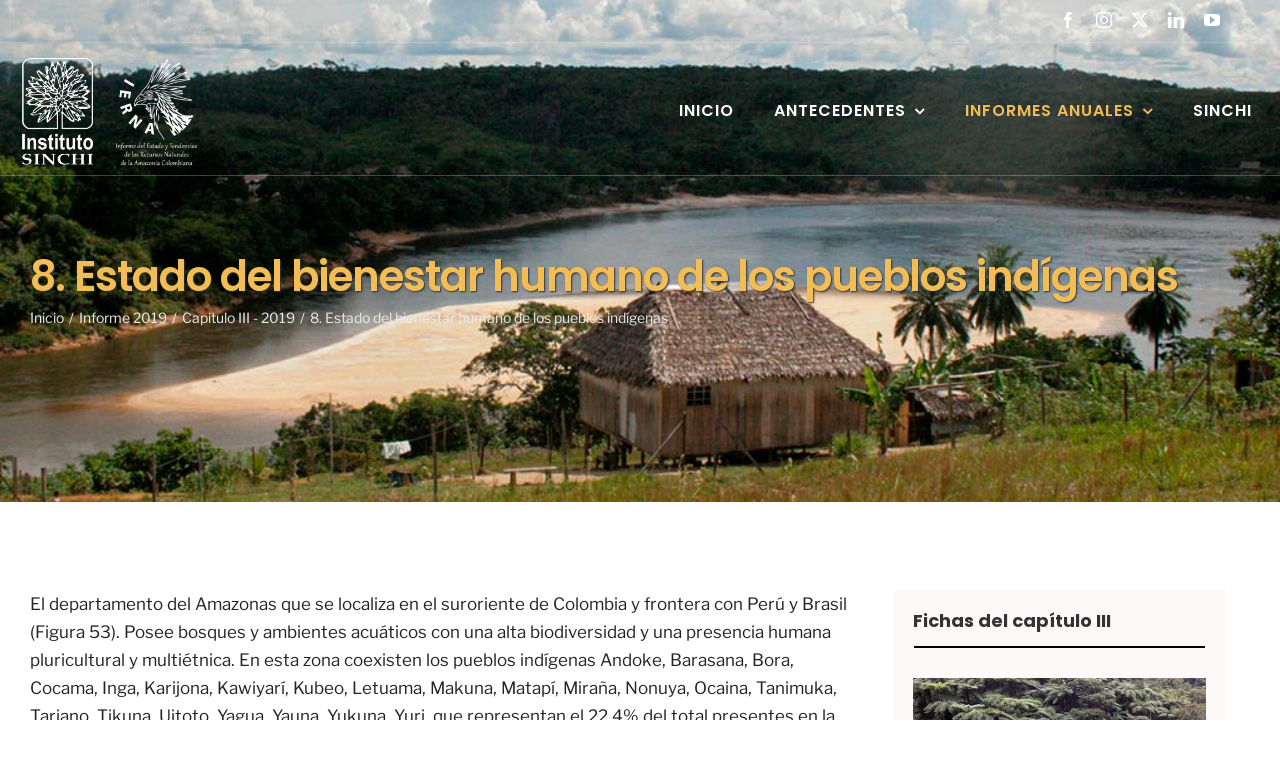

--- FILE ---
content_type: text/html; charset=UTF-8
request_url: https://ierna.sinchi.org.co/informe/8-estado-del-bienestar-humano-de-los-pueblos-indigenas/
body_size: 36704
content:

<!DOCTYPE html>
<html class="avada-html-layout-wide avada-html-header-position-top avada-is-100-percent-template avada-header-color-not-opaque" lang="es" prefix="og: http://ogp.me/ns# fb: http://ogp.me/ns/fb#">
<head>
	<meta http-equiv="X-UA-Compatible" content="IE=edge" />
	<meta http-equiv="Content-Type" content="text/html; charset=utf-8"/>
	<meta name="viewport" content="width=device-width, initial-scale=1" />
	<title>8. Estado del bienestar humano de los pueblos indígenas &#8211; Ierna</title>
<meta name='robots' content='max-image-preview:large' />
	<style>img:is([sizes="auto" i], [sizes^="auto," i]) { contain-intrinsic-size: 3000px 1500px }</style>
	<link rel="alternate" type="application/rss+xml" title="Ierna &raquo; Feed" href="https://ierna.sinchi.org.co/feed/" />
<link rel="alternate" type="application/rss+xml" title="Ierna &raquo; Feed de los comentarios" href="https://ierna.sinchi.org.co/comments/feed/" />
					<link rel="shortcut icon" href="https://ierna.sinchi.org.co/wp-content/uploads/2023/12/ierna-favicon.png" type="image/x-icon" />
		
		
		
									<meta name="description" content="Acosta, LE. (2008). Sostenibilidad territorial y bienestar Indígena: bases para el diseño de Indicadores en la Amazonia colombiana. En: Revista Colombia Amazónica Nueva Época. Instituto Amazónico de Investigaciones Científicas, SINCHI. Bogotá. Colombia. 1. 113 – 128
Acosta, LE. (2013). Tesis Doctoral: Pueblos indígenas de la Amazonia e indicadores de desarrollo humano sostenible"/>
				
		<meta property="og:locale" content="es_ES"/>
		<meta property="og:type" content="article"/>
		<meta property="og:site_name" content="Ierna"/>
		<meta property="og:title" content="  8. Estado del bienestar humano de los pueblos indígenas"/>
				<meta property="og:description" content="Acosta, LE. (2008). Sostenibilidad territorial y bienestar Indígena: bases para el diseño de Indicadores en la Amazonia colombiana. En: Revista Colombia Amazónica Nueva Época. Instituto Amazónico de Investigaciones Científicas, SINCHI. Bogotá. Colombia. 1. 113 – 128
Acosta, LE. (2013). Tesis Doctoral: Pueblos indígenas de la Amazonia e indicadores de desarrollo humano sostenible"/>
				<meta property="og:url" content="https://ierna.sinchi.org.co/informe/8-estado-del-bienestar-humano-de-los-pueblos-indigenas/"/>
													<meta property="article:modified_time" content="2025-04-01T17:28:21-05:00"/>
											<meta property="og:image" content="https://ierna.sinchi.org.co/wp-content/uploads/2021/04/8-estado-del-bienestar-humano-de-los-pueblos-indigenas-650-520.jpg"/>
		<meta property="og:image:width" content="650"/>
		<meta property="og:image:height" content="520"/>
		<meta property="og:image:type" content="image/jpeg"/>
				<link rel='stylesheet' id='child-style-css' href='https://ierna.sinchi.org.co/wp-content/themes/Avada-Child-Theme/style.css?ver=1a20efed0d6a21d789ca6a77eb02f9b9' type='text/css' media='all' />
<link rel='stylesheet' id='fusion-dynamic-css-css' href='https://ierna.sinchi.org.co/wp-content/uploads/fusion-styles/4acf4ed22747d1a8f0477d917cf714dc.min.css?ver=3.11.15' type='text/css' media='all' />
<link rel='stylesheet' id='avada-fullwidth-md-css' href='https://ierna.sinchi.org.co/wp-content/plugins/fusion-builder/assets/css/media/fullwidth-md.min.css?ver=3.11.15' type='text/css' media='only screen and (max-width: 1024px)' />
<link rel='stylesheet' id='avada-fullwidth-sm-css' href='https://ierna.sinchi.org.co/wp-content/plugins/fusion-builder/assets/css/media/fullwidth-sm.min.css?ver=3.11.15' type='text/css' media='only screen and (max-width: 640px)' />
<link rel='stylesheet' id='avada-icon-md-css' href='https://ierna.sinchi.org.co/wp-content/plugins/fusion-builder/assets/css/media/icon-md.min.css?ver=3.11.15' type='text/css' media='only screen and (max-width: 1024px)' />
<link rel='stylesheet' id='avada-icon-sm-css' href='https://ierna.sinchi.org.co/wp-content/plugins/fusion-builder/assets/css/media/icon-sm.min.css?ver=3.11.15' type='text/css' media='only screen and (max-width: 640px)' />
<link rel='stylesheet' id='avada-grid-md-css' href='https://ierna.sinchi.org.co/wp-content/plugins/fusion-builder/assets/css/media/grid-md.min.css?ver=7.11.15' type='text/css' media='only screen and (max-width: 1024px)' />
<link rel='stylesheet' id='avada-grid-sm-css' href='https://ierna.sinchi.org.co/wp-content/plugins/fusion-builder/assets/css/media/grid-sm.min.css?ver=7.11.15' type='text/css' media='only screen and (max-width: 640px)' />
<link rel='stylesheet' id='avada-image-md-css' href='https://ierna.sinchi.org.co/wp-content/plugins/fusion-builder/assets/css/media/image-md.min.css?ver=7.11.15' type='text/css' media='only screen and (max-width: 1024px)' />
<link rel='stylesheet' id='avada-image-sm-css' href='https://ierna.sinchi.org.co/wp-content/plugins/fusion-builder/assets/css/media/image-sm.min.css?ver=7.11.15' type='text/css' media='only screen and (max-width: 640px)' />
<link rel='stylesheet' id='avada-person-md-css' href='https://ierna.sinchi.org.co/wp-content/plugins/fusion-builder/assets/css/media/person-md.min.css?ver=7.11.15' type='text/css' media='only screen and (max-width: 1024px)' />
<link rel='stylesheet' id='avada-person-sm-css' href='https://ierna.sinchi.org.co/wp-content/plugins/fusion-builder/assets/css/media/person-sm.min.css?ver=7.11.15' type='text/css' media='only screen and (max-width: 640px)' />
<link rel='stylesheet' id='avada-section-separator-md-css' href='https://ierna.sinchi.org.co/wp-content/plugins/fusion-builder/assets/css/media/section-separator-md.min.css?ver=3.11.15' type='text/css' media='only screen and (max-width: 1024px)' />
<link rel='stylesheet' id='avada-section-separator-sm-css' href='https://ierna.sinchi.org.co/wp-content/plugins/fusion-builder/assets/css/media/section-separator-sm.min.css?ver=3.11.15' type='text/css' media='only screen and (max-width: 640px)' />
<link rel='stylesheet' id='avada-social-sharing-md-css' href='https://ierna.sinchi.org.co/wp-content/plugins/fusion-builder/assets/css/media/social-sharing-md.min.css?ver=7.11.15' type='text/css' media='only screen and (max-width: 1024px)' />
<link rel='stylesheet' id='avada-social-sharing-sm-css' href='https://ierna.sinchi.org.co/wp-content/plugins/fusion-builder/assets/css/media/social-sharing-sm.min.css?ver=7.11.15' type='text/css' media='only screen and (max-width: 640px)' />
<link rel='stylesheet' id='avada-social-links-md-css' href='https://ierna.sinchi.org.co/wp-content/plugins/fusion-builder/assets/css/media/social-links-md.min.css?ver=7.11.15' type='text/css' media='only screen and (max-width: 1024px)' />
<link rel='stylesheet' id='avada-social-links-sm-css' href='https://ierna.sinchi.org.co/wp-content/plugins/fusion-builder/assets/css/media/social-links-sm.min.css?ver=7.11.15' type='text/css' media='only screen and (max-width: 640px)' />
<link rel='stylesheet' id='avada-tabs-lg-min-css' href='https://ierna.sinchi.org.co/wp-content/plugins/fusion-builder/assets/css/media/tabs-lg-min.min.css?ver=7.11.15' type='text/css' media='only screen and (min-width: 640px)' />
<link rel='stylesheet' id='avada-tabs-lg-max-css' href='https://ierna.sinchi.org.co/wp-content/plugins/fusion-builder/assets/css/media/tabs-lg-max.min.css?ver=7.11.15' type='text/css' media='only screen and (max-width: 640px)' />
<link rel='stylesheet' id='avada-tabs-md-css' href='https://ierna.sinchi.org.co/wp-content/plugins/fusion-builder/assets/css/media/tabs-md.min.css?ver=7.11.15' type='text/css' media='only screen and (max-width: 1024px)' />
<link rel='stylesheet' id='avada-tabs-sm-css' href='https://ierna.sinchi.org.co/wp-content/plugins/fusion-builder/assets/css/media/tabs-sm.min.css?ver=7.11.15' type='text/css' media='only screen and (max-width: 640px)' />
<link rel='stylesheet' id='awb-title-md-css' href='https://ierna.sinchi.org.co/wp-content/plugins/fusion-builder/assets/css/media/title-md.min.css?ver=3.11.15' type='text/css' media='only screen and (max-width: 1024px)' />
<link rel='stylesheet' id='awb-title-sm-css' href='https://ierna.sinchi.org.co/wp-content/plugins/fusion-builder/assets/css/media/title-sm.min.css?ver=3.11.15' type='text/css' media='only screen and (max-width: 640px)' />
<link rel='stylesheet' id='avada-swiper-md-css' href='https://ierna.sinchi.org.co/wp-content/plugins/fusion-builder/assets/css/media/swiper-md.min.css?ver=7.11.15' type='text/css' media='only screen and (max-width: 1024px)' />
<link rel='stylesheet' id='avada-swiper-sm-css' href='https://ierna.sinchi.org.co/wp-content/plugins/fusion-builder/assets/css/media/swiper-sm.min.css?ver=7.11.15' type='text/css' media='only screen and (max-width: 640px)' />
<link rel='stylesheet' id='avada-post-cards-md-css' href='https://ierna.sinchi.org.co/wp-content/plugins/fusion-builder/assets/css/media/post-cards-md.min.css?ver=7.11.15' type='text/css' media='only screen and (max-width: 1024px)' />
<link rel='stylesheet' id='avada-post-cards-sm-css' href='https://ierna.sinchi.org.co/wp-content/plugins/fusion-builder/assets/css/media/post-cards-sm.min.css?ver=7.11.15' type='text/css' media='only screen and (max-width: 640px)' />
<link rel='stylesheet' id='avada-facebook-page-md-css' href='https://ierna.sinchi.org.co/wp-content/plugins/fusion-builder/assets/css/media/facebook-page-md.min.css?ver=7.11.15' type='text/css' media='only screen and (max-width: 1024px)' />
<link rel='stylesheet' id='avada-facebook-page-sm-css' href='https://ierna.sinchi.org.co/wp-content/plugins/fusion-builder/assets/css/media/facebook-page-sm.min.css?ver=7.11.15' type='text/css' media='only screen and (max-width: 640px)' />
<link rel='stylesheet' id='avada-twitter-timeline-md-css' href='https://ierna.sinchi.org.co/wp-content/plugins/fusion-builder/assets/css/media/twitter-timeline-md.min.css?ver=7.11.15' type='text/css' media='only screen and (max-width: 1024px)' />
<link rel='stylesheet' id='avada-twitter-timeline-sm-css' href='https://ierna.sinchi.org.co/wp-content/plugins/fusion-builder/assets/css/media/twitter-timeline-sm.min.css?ver=7.11.15' type='text/css' media='only screen and (max-width: 640px)' />
<link rel='stylesheet' id='avada-flickr-md-css' href='https://ierna.sinchi.org.co/wp-content/plugins/fusion-builder/assets/css/media/flickr-md.min.css?ver=7.11.15' type='text/css' media='only screen and (max-width: 1024px)' />
<link rel='stylesheet' id='avada-flickr-sm-css' href='https://ierna.sinchi.org.co/wp-content/plugins/fusion-builder/assets/css/media/flickr-sm.min.css?ver=7.11.15' type='text/css' media='only screen and (max-width: 640px)' />
<link rel='stylesheet' id='avada-tagcloud-md-css' href='https://ierna.sinchi.org.co/wp-content/plugins/fusion-builder/assets/css/media/tagcloud-md.min.css?ver=7.11.15' type='text/css' media='only screen and (max-width: 1024px)' />
<link rel='stylesheet' id='avada-tagcloud-sm-css' href='https://ierna.sinchi.org.co/wp-content/plugins/fusion-builder/assets/css/media/tagcloud-sm.min.css?ver=7.11.15' type='text/css' media='only screen and (max-width: 640px)' />
<link rel='stylesheet' id='avada-instagram-md-css' href='https://ierna.sinchi.org.co/wp-content/plugins/fusion-builder/assets/css/media/instagram-md.min.css?ver=7.11.15' type='text/css' media='only screen and (max-width: 1024px)' />
<link rel='stylesheet' id='avada-instagram-sm-css' href='https://ierna.sinchi.org.co/wp-content/plugins/fusion-builder/assets/css/media/instagram-sm.min.css?ver=7.11.15' type='text/css' media='only screen and (max-width: 640px)' />
<link rel='stylesheet' id='awb-meta-md-css' href='https://ierna.sinchi.org.co/wp-content/plugins/fusion-builder/assets/css/media/meta-md.min.css?ver=7.11.15' type='text/css' media='only screen and (max-width: 1024px)' />
<link rel='stylesheet' id='awb-meta-sm-css' href='https://ierna.sinchi.org.co/wp-content/plugins/fusion-builder/assets/css/media/meta-sm.min.css?ver=7.11.15' type='text/css' media='only screen and (max-width: 640px)' />
<link rel='stylesheet' id='awb-layout-colums-md-css' href='https://ierna.sinchi.org.co/wp-content/plugins/fusion-builder/assets/css/media/layout-columns-md.min.css?ver=3.11.15' type='text/css' media='only screen and (max-width: 1024px)' />
<link rel='stylesheet' id='awb-layout-colums-sm-css' href='https://ierna.sinchi.org.co/wp-content/plugins/fusion-builder/assets/css/media/layout-columns-sm.min.css?ver=3.11.15' type='text/css' media='only screen and (max-width: 640px)' />
<link rel='stylesheet' id='avada-max-1c-css' href='https://ierna.sinchi.org.co/wp-content/themes/Avada/assets/css/media/max-1c.min.css?ver=7.11.15' type='text/css' media='only screen and (max-width: 644px)' />
<link rel='stylesheet' id='avada-max-2c-css' href='https://ierna.sinchi.org.co/wp-content/themes/Avada/assets/css/media/max-2c.min.css?ver=7.11.15' type='text/css' media='only screen and (max-width: 735px)' />
<link rel='stylesheet' id='avada-min-2c-max-3c-css' href='https://ierna.sinchi.org.co/wp-content/themes/Avada/assets/css/media/min-2c-max-3c.min.css?ver=7.11.15' type='text/css' media='only screen and (min-width: 735px) and (max-width: 826px)' />
<link rel='stylesheet' id='avada-min-3c-max-4c-css' href='https://ierna.sinchi.org.co/wp-content/themes/Avada/assets/css/media/min-3c-max-4c.min.css?ver=7.11.15' type='text/css' media='only screen and (min-width: 826px) and (max-width: 917px)' />
<link rel='stylesheet' id='avada-min-4c-max-5c-css' href='https://ierna.sinchi.org.co/wp-content/themes/Avada/assets/css/media/min-4c-max-5c.min.css?ver=7.11.15' type='text/css' media='only screen and (min-width: 917px) and (max-width: 1008px)' />
<link rel='stylesheet' id='avada-min-5c-max-6c-css' href='https://ierna.sinchi.org.co/wp-content/themes/Avada/assets/css/media/min-5c-max-6c.min.css?ver=7.11.15' type='text/css' media='only screen and (min-width: 1008px) and (max-width: 1099px)' />
<link rel='stylesheet' id='avada-min-shbp-css' href='https://ierna.sinchi.org.co/wp-content/themes/Avada/assets/css/media/min-shbp.min.css?ver=7.11.15' type='text/css' media='only screen and (min-width: 1024px)' />
<link rel='stylesheet' id='avada-max-shbp-css' href='https://ierna.sinchi.org.co/wp-content/themes/Avada/assets/css/media/max-shbp.min.css?ver=7.11.15' type='text/css' media='only screen and (max-width: 1023px)' />
<link rel='stylesheet' id='avada-max-sh-shbp-css' href='https://ierna.sinchi.org.co/wp-content/themes/Avada/assets/css/media/max-sh-shbp.min.css?ver=7.11.15' type='text/css' media='only screen and (max-width: 1023px)' />
<link rel='stylesheet' id='avada-min-768-max-1024-p-css' href='https://ierna.sinchi.org.co/wp-content/themes/Avada/assets/css/media/min-768-max-1024-p.min.css?ver=7.11.15' type='text/css' media='only screen and (min-device-width: 768px) and (max-device-width: 1024px) and (orientation: portrait)' />
<link rel='stylesheet' id='avada-min-768-max-1024-l-css' href='https://ierna.sinchi.org.co/wp-content/themes/Avada/assets/css/media/min-768-max-1024-l.min.css?ver=7.11.15' type='text/css' media='only screen and (min-device-width: 768px) and (max-device-width: 1024px) and (orientation: landscape)' />
<link rel='stylesheet' id='avada-max-sh-cbp-css' href='https://ierna.sinchi.org.co/wp-content/themes/Avada/assets/css/media/max-sh-cbp.min.css?ver=7.11.15' type='text/css' media='only screen and (max-width: 768px)' />
<link rel='stylesheet' id='avada-max-sh-sbp-css' href='https://ierna.sinchi.org.co/wp-content/themes/Avada/assets/css/media/max-sh-sbp.min.css?ver=7.11.15' type='text/css' media='only screen and (max-width: 800px)' />
<link rel='stylesheet' id='avada-max-sh-640-css' href='https://ierna.sinchi.org.co/wp-content/themes/Avada/assets/css/media/max-sh-640.min.css?ver=7.11.15' type='text/css' media='only screen and (max-width: 640px)' />
<link rel='stylesheet' id='avada-max-shbp-18-css' href='https://ierna.sinchi.org.co/wp-content/themes/Avada/assets/css/media/max-shbp-18.min.css?ver=7.11.15' type='text/css' media='only screen and (max-width: 1005px)' />
<link rel='stylesheet' id='avada-max-shbp-32-css' href='https://ierna.sinchi.org.co/wp-content/themes/Avada/assets/css/media/max-shbp-32.min.css?ver=7.11.15' type='text/css' media='only screen and (max-width: 991px)' />
<link rel='stylesheet' id='avada-min-sh-cbp-css' href='https://ierna.sinchi.org.co/wp-content/themes/Avada/assets/css/media/min-sh-cbp.min.css?ver=7.11.15' type='text/css' media='only screen and (min-width: 768px)' />
<link rel='stylesheet' id='avada-max-640-css' href='https://ierna.sinchi.org.co/wp-content/themes/Avada/assets/css/media/max-640.min.css?ver=7.11.15' type='text/css' media='only screen and (max-device-width: 640px)' />
<link rel='stylesheet' id='avada-max-main-css' href='https://ierna.sinchi.org.co/wp-content/themes/Avada/assets/css/media/max-main.min.css?ver=7.11.15' type='text/css' media='only screen and (max-width: 1099px)' />
<link rel='stylesheet' id='avada-max-cbp-css' href='https://ierna.sinchi.org.co/wp-content/themes/Avada/assets/css/media/max-cbp.min.css?ver=7.11.15' type='text/css' media='only screen and (max-width: 768px)' />
<link rel='stylesheet' id='avada-max-sh-cbp-social-sharing-css' href='https://ierna.sinchi.org.co/wp-content/themes/Avada/assets/css/media/max-sh-cbp-social-sharing.min.css?ver=7.11.15' type='text/css' media='only screen and (max-width: 768px)' />
<link rel='stylesheet' id='fb-max-sh-cbp-css' href='https://ierna.sinchi.org.co/wp-content/plugins/fusion-builder/assets/css/media/max-sh-cbp.min.css?ver=3.11.15' type='text/css' media='only screen and (max-width: 768px)' />
<link rel='stylesheet' id='fb-min-768-max-1024-p-css' href='https://ierna.sinchi.org.co/wp-content/plugins/fusion-builder/assets/css/media/min-768-max-1024-p.min.css?ver=3.11.15' type='text/css' media='only screen and (min-device-width: 768px) and (max-device-width: 1024px) and (orientation: portrait)' />
<link rel='stylesheet' id='fb-max-640-css' href='https://ierna.sinchi.org.co/wp-content/plugins/fusion-builder/assets/css/media/max-640.min.css?ver=3.11.15' type='text/css' media='only screen and (max-device-width: 640px)' />
<link rel='stylesheet' id='fb-max-1c-css' href='https://ierna.sinchi.org.co/wp-content/plugins/fusion-builder/assets/css/media/max-1c.css?ver=3.11.15' type='text/css' media='only screen and (max-width: 644px)' />
<link rel='stylesheet' id='fb-max-2c-css' href='https://ierna.sinchi.org.co/wp-content/plugins/fusion-builder/assets/css/media/max-2c.css?ver=3.11.15' type='text/css' media='only screen and (max-width: 735px)' />
<link rel='stylesheet' id='fb-min-2c-max-3c-css' href='https://ierna.sinchi.org.co/wp-content/plugins/fusion-builder/assets/css/media/min-2c-max-3c.css?ver=3.11.15' type='text/css' media='only screen and (min-width: 735px) and (max-width: 826px)' />
<link rel='stylesheet' id='fb-min-3c-max-4c-css' href='https://ierna.sinchi.org.co/wp-content/plugins/fusion-builder/assets/css/media/min-3c-max-4c.css?ver=3.11.15' type='text/css' media='only screen and (min-width: 826px) and (max-width: 917px)' />
<link rel='stylesheet' id='fb-min-4c-max-5c-css' href='https://ierna.sinchi.org.co/wp-content/plugins/fusion-builder/assets/css/media/min-4c-max-5c.css?ver=3.11.15' type='text/css' media='only screen and (min-width: 917px) and (max-width: 1008px)' />
<link rel='stylesheet' id='fb-min-5c-max-6c-css' href='https://ierna.sinchi.org.co/wp-content/plugins/fusion-builder/assets/css/media/min-5c-max-6c.css?ver=3.11.15' type='text/css' media='only screen and (min-width: 1008px) and (max-width: 1099px)' />
<link rel='stylesheet' id='avada-off-canvas-md-css' href='https://ierna.sinchi.org.co/wp-content/plugins/fusion-builder/assets/css/media/off-canvas-md.min.css?ver=7.11.15' type='text/css' media='only screen and (max-width: 1024px)' />
<link rel='stylesheet' id='avada-off-canvas-sm-css' href='https://ierna.sinchi.org.co/wp-content/plugins/fusion-builder/assets/css/media/off-canvas-sm.min.css?ver=7.11.15' type='text/css' media='only screen and (max-width: 640px)' />
<script type="text/javascript" src="https://ierna.sinchi.org.co/wp-includes/js/jquery/jquery.min.js?ver=3.7.1" id="jquery-core-js"></script>
<script type="text/javascript" src="https://ierna.sinchi.org.co/wp-includes/js/jquery/jquery-migrate.min.js?ver=3.4.1" id="jquery-migrate-js"></script>
<link rel="https://api.w.org/" href="https://ierna.sinchi.org.co/wp-json/" /><link rel="alternate" title="JSON" type="application/json" href="https://ierna.sinchi.org.co/wp-json/wp/v2/avada_portfolio/6354" /><link rel="EditURI" type="application/rsd+xml" title="RSD" href="https://ierna.sinchi.org.co/xmlrpc.php?rsd" />

<link rel="canonical" href="https://ierna.sinchi.org.co/informe/8-estado-del-bienestar-humano-de-los-pueblos-indigenas/" />
<link rel='shortlink' href='https://ierna.sinchi.org.co/?p=6354' />
<link rel="alternate" title="oEmbed (JSON)" type="application/json+oembed" href="https://ierna.sinchi.org.co/wp-json/oembed/1.0/embed?url=https%3A%2F%2Fierna.sinchi.org.co%2Finforme%2F8-estado-del-bienestar-humano-de-los-pueblos-indigenas%2F" />
<link rel="alternate" title="oEmbed (XML)" type="text/xml+oembed" href="https://ierna.sinchi.org.co/wp-json/oembed/1.0/embed?url=https%3A%2F%2Fierna.sinchi.org.co%2Finforme%2F8-estado-del-bienestar-humano-de-los-pueblos-indigenas%2F&#038;format=xml" />
<style type="text/css" id="css-fb-visibility">@media screen and (max-width: 640px){.fusion-no-small-visibility{display:none !important;}body .sm-text-align-center{text-align:center !important;}body .sm-text-align-left{text-align:left !important;}body .sm-text-align-right{text-align:right !important;}body .sm-flex-align-center{justify-content:center !important;}body .sm-flex-align-flex-start{justify-content:flex-start !important;}body .sm-flex-align-flex-end{justify-content:flex-end !important;}body .sm-mx-auto{margin-left:auto !important;margin-right:auto !important;}body .sm-ml-auto{margin-left:auto !important;}body .sm-mr-auto{margin-right:auto !important;}body .fusion-absolute-position-small{position:absolute;top:auto;width:100%;}.awb-sticky.awb-sticky-small{ position: sticky; top: var(--awb-sticky-offset,0); }}@media screen and (min-width: 641px) and (max-width: 1024px){.fusion-no-medium-visibility{display:none !important;}body .md-text-align-center{text-align:center !important;}body .md-text-align-left{text-align:left !important;}body .md-text-align-right{text-align:right !important;}body .md-flex-align-center{justify-content:center !important;}body .md-flex-align-flex-start{justify-content:flex-start !important;}body .md-flex-align-flex-end{justify-content:flex-end !important;}body .md-mx-auto{margin-left:auto !important;margin-right:auto !important;}body .md-ml-auto{margin-left:auto !important;}body .md-mr-auto{margin-right:auto !important;}body .fusion-absolute-position-medium{position:absolute;top:auto;width:100%;}.awb-sticky.awb-sticky-medium{ position: sticky; top: var(--awb-sticky-offset,0); }}@media screen and (min-width: 1025px){.fusion-no-large-visibility{display:none !important;}body .lg-text-align-center{text-align:center !important;}body .lg-text-align-left{text-align:left !important;}body .lg-text-align-right{text-align:right !important;}body .lg-flex-align-center{justify-content:center !important;}body .lg-flex-align-flex-start{justify-content:flex-start !important;}body .lg-flex-align-flex-end{justify-content:flex-end !important;}body .lg-mx-auto{margin-left:auto !important;margin-right:auto !important;}body .lg-ml-auto{margin-left:auto !important;}body .lg-mr-auto{margin-right:auto !important;}body .fusion-absolute-position-large{position:absolute;top:auto;width:100%;}.awb-sticky.awb-sticky-large{ position: sticky; top: var(--awb-sticky-offset,0); }}</style><style type="text/css">.recentcomments a{display:inline !important;padding:0 !important;margin:0 !important;}</style>		<script type="text/javascript">
			var doc = document.documentElement;
			doc.setAttribute( 'data-useragent', navigator.userAgent );
		</script>
		
	</head>

<body class="wp-singular avada_portfolio-template-default single single-avada_portfolio postid-6354 single-format-standard wp-theme-Avada wp-child-theme-Avada-Child-Theme fusion-image-hovers fusion-pagination-sizing fusion-button_type-flat fusion-button_span-no fusion-button_gradient-linear avada-image-rollover-circle-no avada-image-rollover-no fusion-body ltr no-tablet-sticky-header no-mobile-sticky-header no-mobile-slidingbar no-mobile-totop fusion-disable-outline fusion-sub-menu-fade mobile-logo-pos-left layout-wide-mode avada-has-boxed-modal-shadow-none layout-scroll-offset-full avada-has-zero-margin-offset-top fusion-top-header menu-text-align-left mobile-menu-design-modern fusion-show-pagination-text fusion-header-layout-v2 avada-responsive avada-footer-fx-none avada-menu-highlight-style-textcolor fusion-search-form-clean fusion-main-menu-search-dropdown fusion-avatar-square avada-sticky-shrinkage avada-dropdown-styles avada-blog-layout-medium avada-blog-archive-layout-grid avada-header-shadow-no avada-menu-icon-position-left avada-has-mainmenu-dropdown-divider avada-has-header-100-width avada-has-pagetitle-bg-full avada-has-mobile-menu-search avada-has-main-nav-search-icon avada-has-100-footer avada-has-breadcrumb-mobile-hidden avada-has-titlebar-hide avada-header-top-bg-not-opaque avada-has-pagination-padding avada-flyout-menu-direction-fade avada-ec-views-v1" data-awb-post-id="6354">
		<a class="skip-link screen-reader-text" href="#content">Saltar al contenido</a>

	<div id="boxed-wrapper">
		
		<div id="wrapper" class="fusion-wrapper">
			<div id="home" style="position:relative;top:-1px;"></div>
												<div class="fusion-tb-header"><div class="fusion-fullwidth fullwidth-box fusion-builder-row-1 fusion-flex-container has-pattern-background has-mask-background nonhundred-percent-fullwidth non-hundred-percent-height-scrolling fusion-custom-z-index fusion-absolute-container fusion-absolute-position-small fusion-absolute-position-medium fusion-absolute-position-large" style="--awb-border-sizes-top:0px;--awb-border-sizes-bottom:1px;--awb-border-sizes-left:0px;--awb-border-sizes-right:0px;--awb-border-color:rgba(239,238,237,0.25);--awb-border-radius-top-left:0px;--awb-border-radius-top-right:0px;--awb-border-radius-bottom-right:0px;--awb-border-radius-bottom-left:0px;--awb-z-index:99999;--awb-padding-right:0px;--awb-padding-left:0px;--awb-padding-right-small:24px;--awb-padding-left-small:24px;--awb-flex-wrap:wrap;" ><div class="fusion-builder-row fusion-row fusion-flex-align-items-flex-start fusion-flex-content-wrap" style="max-width:1289.6px;margin-left: calc(-4% / 2 );margin-right: calc(-4% / 2 );"><div class="fusion-layout-column fusion_builder_column fusion-builder-column-0 fusion_builder_column_1_1 1_1 fusion-flex-column fusion-flex-align-self-center" style="--awb-padding-top:12px;--awb-padding-right:40px;--awb-padding-bottom:6px;--awb-padding-left:40px;--awb-bg-size:cover;--awb-width-large:100%;--awb-margin-top-large:0px;--awb-spacing-right-large:1.92%;--awb-margin-bottom-large:0px;--awb-spacing-left-large:1.92%;--awb-width-medium:100%;--awb-order-medium:0;--awb-spacing-right-medium:1.92%;--awb-spacing-left-medium:1.92%;--awb-width-small:100%;--awb-order-small:0;--awb-spacing-right-small:1.92%;--awb-spacing-left-small:1.92%;"><div class="fusion-column-wrapper fusion-column-has-shadow fusion-flex-justify-content-center fusion-content-layout-column"><div class="fusion-social-links fusion-social-links-1" style="--awb-margin-top:0px;--awb-margin-right:0px;--awb-margin-bottom:8px;--awb-margin-left:0px;--awb-alignment:right;--awb-box-border-top:0px;--awb-box-border-right:0px;--awb-box-border-bottom:0px;--awb-box-border-left:0px;--awb-icon-colors-hover:var(--awb-color6);--awb-box-colors-hover:rgba(197,197,215,0.8);--awb-box-border-color:var(--awb-color3);--awb-box-border-color-hover:var(--awb-color4);"><div class="fusion-social-networks color-type-custom"><div class="fusion-social-networks-wrapper"><a class="fusion-social-network-icon fusion-tooltip fusion-facebook awb-icon-facebook" style="color:var(--awb-color1);font-size:16px;" data-placement="top" data-title="Facebook" data-toggle="tooltip" title="Facebook" aria-label="facebook" target="_blank" rel="noopener noreferrer" href="https://www.facebook.com/instituto.sinchi"></a><a class="fusion-social-network-icon fusion-tooltip fusion-instagram awb-icon-instagram" style="color:var(--awb-color1);font-size:16px;" data-placement="top" data-title="Instagram" data-toggle="tooltip" title="Instagram" aria-label="instagram" target="_blank" rel="noopener noreferrer" href="https://www.instagram.com/institutosinchi_"></a><a class="fusion-social-network-icon fusion-tooltip fusion-twitter awb-icon-twitter" style="color:var(--awb-color1);font-size:16px;" data-placement="top" data-title="X" data-toggle="tooltip" title="X" aria-label="twitter" target="_blank" rel="noopener noreferrer" href="https://twitter.com/InstitutoSINCHI"></a><a class="fusion-social-network-icon fusion-tooltip fusion-linkedin awb-icon-linkedin" style="color:var(--awb-color1);font-size:16px;" data-placement="top" data-title="LinkedIn" data-toggle="tooltip" title="LinkedIn" aria-label="linkedin" target="_blank" rel="noopener noreferrer" href="https://www.linkedin.com/in/instituto-amaz%C3%B3nico-de-investigaciones-cient%C3%ADficas-sinchi-3b4451135/"></a><a class="fusion-social-network-icon fusion-tooltip fusion-youtube awb-icon-youtube" style="color:var(--awb-color1);font-size:16px;" data-placement="top" data-title="YouTube" data-toggle="tooltip" title="YouTube" aria-label="youtube" target="_blank" rel="noopener noreferrer" href="https://www.youtube.com/channel/UCxY4TLW1A2OC9eg27Qgv_8w"></a></div></div></div></div></div></div></div><div class="fusion-fullwidth fullwidth-box fusion-builder-row-2 fusion-flex-container has-pattern-background has-mask-background nonhundred-percent-fullwidth non-hundred-percent-height-scrolling fusion-custom-z-index fusion-absolute-container fusion-absolute-position-small fusion-absolute-position-medium fusion-absolute-position-large" style="--awb-border-sizes-top:0px;--awb-border-sizes-bottom:1px;--awb-border-sizes-left:0px;--awb-border-sizes-right:0px;--awb-border-color:rgba(239,238,237,0.25);--awb-border-radius-top-left:0px;--awb-border-radius-top-right:0px;--awb-border-radius-bottom-right:0px;--awb-border-radius-bottom-left:0px;--awb-z-index:99999;--awb-padding-right:0px;--awb-padding-left:0px;--awb-padding-right-small:24px;--awb-padding-left-small:24px;--awb-margin-top:48px;--awb-flex-wrap:wrap;" ><div class="fusion-builder-row fusion-row fusion-flex-align-items-flex-start fusion-flex-content-wrap" style="max-width:1289.6px;margin-left: calc(-4% / 2 );margin-right: calc(-4% / 2 );"><div class="fusion-layout-column fusion_builder_column fusion-builder-column-1 fusion_builder_column_1_1 1_1 fusion-flex-column" style="--awb-padding-top:8px;--awb-padding-right:0px;--awb-padding-bottom:8px;--awb-padding-left:0px;--awb-bg-size:cover;--awb-border-color:rgba(239,238,237,0.25);--awb-border-top:0;--awb-border-bottom:0;--awb-border-style:solid;--awb-width-large:100%;--awb-margin-top-large:0px;--awb-spacing-right-large:1.92%;--awb-margin-bottom-large:0px;--awb-spacing-left-large:1.92%;--awb-width-medium:100%;--awb-order-medium:0;--awb-spacing-right-medium:1.92%;--awb-spacing-left-medium:1.92%;--awb-width-small:100%;--awb-order-small:0;--awb-spacing-right-small:1.92%;--awb-spacing-left-small:1.92%;" data-scroll-devices="small-visibility,medium-visibility,large-visibility"><div class="fusion-column-wrapper fusion-column-has-shadow fusion-flex-justify-content-flex-start fusion-content-layout-column"><div class="fusion-builder-row fusion-builder-row-inner fusion-row fusion-flex-align-items-flex-start fusion-flex-content-wrap" style="width:104% !important;max-width:104% !important;margin-left: calc(-4% / 2 );margin-right: calc(-4% / 2 );"><div class="fusion-layout-column fusion_builder_column_inner fusion-builder-nested-column-0 fusion_builder_column_inner_1_5 1_5 fusion-flex-column" style="--awb-bg-size:cover;--awb-width-large:20%;--awb-margin-top-large:0px;--awb-spacing-right-large:9.6%;--awb-margin-bottom-large:0px;--awb-spacing-left-large:9.6%;--awb-width-medium:20%;--awb-order-medium:0;--awb-spacing-right-medium:9.6%;--awb-spacing-left-medium:9.6%;--awb-width-small:20%;--awb-order-small:0;--awb-spacing-right-small:9.6%;--awb-spacing-left-small:9.6%;"><div class="fusion-column-wrapper fusion-column-has-shadow fusion-flex-justify-content-flex-start fusion-content-layout-column"><div class="fusion-image-element " style="text-align:left;--awb-max-width:180px;--awb-caption-title-font-family:var(--h2_typography-font-family);--awb-caption-title-font-weight:var(--h2_typography-font-weight);--awb-caption-title-font-style:var(--h2_typography-font-style);--awb-caption-title-size:var(--h2_typography-font-size);--awb-caption-title-transform:var(--h2_typography-text-transform);--awb-caption-title-line-height:var(--h2_typography-line-height);--awb-caption-title-letter-spacing:var(--h2_typography-letter-spacing);"><span class=" fusion-imageframe imageframe-none imageframe-1 hover-type-none"><a class="fusion-no-lightbox" href="https://ierna.sinchi.org.co/" target="_self" aria-label="sinchi &#8211; ierna &#8211; header"><img fetchpriority="high" decoding="async" width="650" height="400" src="https://ierna.sinchi.org.co/wp-content/uploads/2023/12/sinchi-ierna-header-.webp" alt class="img-responsive wp-image-9234" srcset="https://ierna.sinchi.org.co/wp-content/uploads/2023/12/sinchi-ierna-header--200x123.webp 200w, https://ierna.sinchi.org.co/wp-content/uploads/2023/12/sinchi-ierna-header--300x185.webp 300w, https://ierna.sinchi.org.co/wp-content/uploads/2023/12/sinchi-ierna-header--400x246.webp 400w, https://ierna.sinchi.org.co/wp-content/uploads/2023/12/sinchi-ierna-header--600x369.webp 600w, https://ierna.sinchi.org.co/wp-content/uploads/2023/12/sinchi-ierna-header-.webp 650w" sizes="(max-width: 1024px) 100vw, (max-width: 640px) 100vw, 400px" /></a></span></div></div></div><div class="fusion-layout-column fusion_builder_column_inner fusion-builder-nested-column-1 fusion_builder_column_inner_4_5 4_5 fusion-flex-column fusion-flex-align-self-center" style="--awb-padding-right-small:25px;--awb-bg-size:cover;--awb-width-large:80%;--awb-margin-top-large:0px;--awb-spacing-right-large:2.4%;--awb-margin-bottom-large:0px;--awb-spacing-left-large:2.4%;--awb-width-medium:80%;--awb-order-medium:0;--awb-spacing-right-medium:2.4%;--awb-spacing-left-medium:2.4%;--awb-width-small:80%;--awb-order-small:0;--awb-spacing-right-small:2.4%;--awb-spacing-left-small:2.4%;"><div class="fusion-column-wrapper fusion-column-has-shadow fusion-flex-justify-content-flex-end fusion-content-layout-row"><nav class="awb-menu awb-menu_row awb-menu_em-hover mobile-mode-collapse-to-button awb-menu_icons-right awb-menu_dc-yes mobile-trigger-fullwidth-off awb-menu_mobile-toggle awb-menu_indent-left mobile-size-full-absolute loading mega-menu-loading awb-menu_desktop awb-menu_dropdown awb-menu_expand-right awb-menu_transition-fade" style="--awb-text-transform:uppercase;--awb-gap:32px;--awb-justify-content:space-evenly;--awb-items-padding-right:8px;--awb-color:var(--awb-color1);--awb-letter-spacing:1px;--awb-active-color:var(--awb-color6);--awb-submenu-color:var(--awb-color1);--awb-submenu-bg:var(--awb-color5);--awb-submenu-items-padding-top:8px;--awb-submenu-items-padding-bottom:8px;--awb-submenu-space:8px;--awb-submenu-font-size:12px;--awb-submenu-line-height:14px;--awb-submenu-letter-spacing:1px;--awb-submenu-max-width:350px;--awb-icons-color:var(--awb-color1);--awb-icons-hover-color:var(--awb-color6);--awb-main-justify-content:flex-start;--awb-mobile-nav-items-height:84;--awb-mobile-trigger-font-size:24px;--awb-mobile-trigger-color:var(--awb-color1);--awb-mobile-trigger-background-color:rgba(61,65,71,0.08);--awb-mobile-justify:flex-start;--awb-mobile-caret-left:auto;--awb-mobile-caret-right:0;--awb-fusion-font-family-typography:&quot;Poppins&quot;;--awb-fusion-font-style-typography:normal;--awb-fusion-font-weight-typography:600;--awb-fusion-font-family-submenu-typography:&quot;Poppins&quot;;--awb-fusion-font-style-submenu-typography:normal;--awb-fusion-font-weight-submenu-typography:400;--awb-fusion-font-family-mobile-typography:inherit;--awb-fusion-font-style-mobile-typography:normal;--awb-fusion-font-weight-mobile-typography:400;" aria-label="2023-MAIN" data-breakpoint="1024" data-count="0" data-transition-type="fade" data-transition-time="300" data-expand="right"><button type="button" class="awb-menu__m-toggle awb-menu__m-toggle_no-text" aria-expanded="false" aria-controls="menu-2023-main"><span class="awb-menu__m-toggle-inner"><span class="collapsed-nav-text"><span class="screen-reader-text">Toggle Navigation</span></span><span class="awb-menu__m-collapse-icon awb-menu__m-collapse-icon_no-text"><span class="awb-menu__m-collapse-icon-open awb-menu__m-collapse-icon-open_no-text fa-bars fas"></span><span class="awb-menu__m-collapse-icon-close awb-menu__m-collapse-icon-close_no-text fa-times fas"></span></span></span></button><ul id="menu-2023-main" class="fusion-menu awb-menu__main-ul awb-menu__main-ul_row"><li  id="menu-item-11073"  class="menu-item menu-item-type-post_type menu-item-object-page menu-item-home menu-item-11073 awb-menu__li awb-menu__main-li awb-menu__main-li_regular"  data-item-id="11073"><span class="awb-menu__main-background-default awb-menu__main-background-default_fade"></span><span class="awb-menu__main-background-active awb-menu__main-background-active_fade"></span><a  href="https://ierna.sinchi.org.co/" class="awb-menu__main-a awb-menu__main-a_regular"><span class="menu-text">INICIO</span></a></li><li  id="menu-item-10591"  class="menu-item menu-item-type-custom menu-item-object-custom menu-item-has-children menu-item-10591 awb-menu__li awb-menu__main-li awb-menu__main-li_regular"  data-item-id="10591"><span class="awb-menu__main-background-default awb-menu__main-background-default_fade"></span><span class="awb-menu__main-background-active awb-menu__main-background-active_fade"></span><a  href="#" class="awb-menu__main-a awb-menu__main-a_regular"><span class="menu-text">ANTECEDENTES</span><span class="awb-menu__open-nav-submenu-hover"></span></a><button type="button" aria-label="Open submenu of ANTECEDENTES" aria-expanded="false" class="awb-menu__open-nav-submenu_mobile awb-menu__open-nav-submenu_main"></button><ul class="awb-menu__sub-ul awb-menu__sub-ul_main"><li  id="menu-item-9843"  class="menu-item menu-item-type-post_type menu-item-object-avada_portfolio menu-item-has-children menu-item-9843 awb-menu__li awb-menu__sub-li" ><a  href="https://ierna.sinchi.org.co/informe/2018-02-resultados-antecedentes/" class="awb-menu__sub-a"><span>Resultados investigación científica en el marco del PICIA 2015-2018</span><span class="awb-menu__open-nav-submenu-hover"></span></a><button type="button" aria-label="Open submenu of Resultados investigación científica en el marco del PICIA 2015-2018" aria-expanded="false" class="awb-menu__open-nav-submenu_mobile awb-menu__open-nav-submenu_sub"></button><ul class="awb-menu__sub-ul awb-menu__sub-ul_grand"><li  id="menu-item-10925"  class="menu-item menu-item-type-post_type menu-item-object-avada_portfolio menu-item-10925 awb-menu__li awb-menu__sub-li" ><a  href="https://ierna.sinchi.org.co/informe/1-conocimiento-y-conservacion-de-la-biodiversidad/" class="awb-menu__sub-a"><span>1. Conocimiento y conservación de la biodiversidad</span></a></li><li  id="menu-item-10924"  class="menu-item menu-item-type-post_type menu-item-object-avada_portfolio menu-item-10924 awb-menu__li awb-menu__sub-li" ><a  href="https://ierna.sinchi.org.co/informe/2-negocios-verdes-y-servicios-ambientales/" class="awb-menu__sub-a"><span>2. Negocios verdes y servicios ambientales</span></a></li><li  id="menu-item-10923"  class="menu-item menu-item-type-post_type menu-item-object-avada_portfolio menu-item-10923 awb-menu__li awb-menu__sub-li" ><a  href="https://ierna.sinchi.org.co/informe/3-restauracion/" class="awb-menu__sub-a"><span>3. Restauración</span></a></li><li  id="menu-item-10922"  class="menu-item menu-item-type-post_type menu-item-object-avada_portfolio menu-item-10922 awb-menu__li awb-menu__sub-li" ><a  href="https://ierna.sinchi.org.co/informe/4-gestion-de-informacion-ambiental/" class="awb-menu__sub-a"><span>4. Gestión de información ambiental</span></a></li><li  id="menu-item-10921"  class="menu-item menu-item-type-post_type menu-item-object-avada_portfolio menu-item-10921 awb-menu__li awb-menu__sub-li" ><a  href="https://ierna.sinchi.org.co/informe/5-cambio-climatico/" class="awb-menu__sub-a"><span>5. Cambio climático</span></a></li><li  id="menu-item-10920"  class="menu-item menu-item-type-post_type menu-item-object-avada_portfolio menu-item-10920 awb-menu__li awb-menu__sub-li" ><a  href="https://ierna.sinchi.org.co/informe/6-educacion-participacion-y-conocimiento-tradicional/" class="awb-menu__sub-a"><span>6. Educación, participación y conocimiento tradicional</span></a></li><li  id="menu-item-10919"  class="menu-item menu-item-type-post_type menu-item-object-avada_portfolio menu-item-10919 awb-menu__li awb-menu__sub-li" ><a  href="https://ierna.sinchi.org.co/informe/7-gestion-ambiental-politicas-y-acciones-transfronterizas/" class="awb-menu__sub-a"><span>7. Gestión ambiental, políticas y acciones transfronterizas</span></a></li><li  id="menu-item-10918"  class="menu-item menu-item-type-post_type menu-item-object-avada_portfolio menu-item-10918 awb-menu__li awb-menu__sub-li" ><a  href="https://ierna.sinchi.org.co/informe/8-fortalecimiento-institucional/" class="awb-menu__sub-a"><span>8. Fortalecimiento institucional</span></a></li></ul></li><li  id="menu-item-10659"  class="menu-item menu-item-type-post_type menu-item-object-avada_portfolio menu-item-has-children menu-item-10659 awb-menu__li awb-menu__sub-li" ><a  href="https://ierna.sinchi.org.co/informe/2022-04-resultados-investigacion-cientifica-en-el-marco-del-picia-2019-2022/" class="awb-menu__sub-a"><span>Resultados investigación científica en el marco del PICIA 2019-2022</span><span class="awb-menu__open-nav-submenu-hover"></span></a><button type="button" aria-label="Open submenu of Resultados investigación científica en el marco del PICIA 2019-2022" aria-expanded="false" class="awb-menu__open-nav-submenu_mobile awb-menu__open-nav-submenu_sub"></button><ul class="awb-menu__sub-ul awb-menu__sub-ul_grand"><li  id="menu-item-10663"  class="menu-item menu-item-type-post_type menu-item-object-avada_portfolio menu-item-10663 awb-menu__li awb-menu__sub-li" ><a  href="https://ierna.sinchi.org.co/informe/01-conocimiento-para-el-uso-manejo-y-conservacion-de-la-diversidad-biologica-2022/" class="awb-menu__sub-a"><span>1. Conocimiento para el uso, manejo y conservación de la diversidad biológica</span></a></li><li  id="menu-item-10662"  class="menu-item menu-item-type-post_type menu-item-object-avada_portfolio menu-item-10662 awb-menu__li awb-menu__sub-li" ><a  href="https://ierna.sinchi.org.co/informe/2-conocimiento-tradicional-y-dialogo-de-saberes-2022/" class="awb-menu__sub-a"><span>2. Conocimiento tradicional y diálogo de saberes</span></a></li><li  id="menu-item-10661"  class="menu-item menu-item-type-post_type menu-item-object-avada_portfolio menu-item-10661 awb-menu__li awb-menu__sub-li" ><a  href="https://ierna.sinchi.org.co/informe/03-2022-programa-sostenibilidad-e-intervencion-2022/" class="awb-menu__sub-a"><span>3. 2022 Programa Sostenibilidad e Intervención</span></a></li><li  id="menu-item-10660"  class="menu-item menu-item-type-post_type menu-item-object-avada_portfolio menu-item-10660 awb-menu__li awb-menu__sub-li" ><a  href="https://ierna.sinchi.org.co/informe/04-estrategias-de-remediacion-y-monitoreo-de-la-contaminacion-de-ambientes-final-2022/" class="awb-menu__sub-a"><span>4. Estrategias de remediación y monitoreo de la contaminación de ambientes final</span></a></li><li  id="menu-item-10729"  class="menu-item menu-item-type-post_type menu-item-object-avada_portfolio menu-item-10729 awb-menu__li awb-menu__sub-li" ><a  href="https://ierna.sinchi.org.co/informe/05-desarrollo-tecnologico-e-innovacion-biotecnologia-bioprospeccion-2019-2022/" class="awb-menu__sub-a"><span>5. Desarrollo tecnológico e innovación – Biotecnología – Bioprospección (2019-2022)</span></a></li><li  id="menu-item-10728"  class="menu-item menu-item-type-post_type menu-item-object-avada_portfolio menu-item-10728 awb-menu__li awb-menu__sub-li" ><a  href="https://ierna.sinchi.org.co/informe/06-dinamicas-sociambientales-en-la-amazonia-2022/" class="awb-menu__sub-a"><span>6. Dinámicas sociambientales en la Amazonia</span></a></li><li  id="menu-item-10727"  class="menu-item menu-item-type-post_type menu-item-object-avada_portfolio menu-item-10727 awb-menu__li awb-menu__sub-li" ><a  href="https://ierna.sinchi.org.co/informe/07-cambio-climatico-2022/" class="awb-menu__sub-a"><span>7. Cambio climático</span></a></li><li  id="menu-item-10762"  class="menu-item menu-item-type-post_type menu-item-object-avada_portfolio menu-item-10762 awb-menu__li awb-menu__sub-li" ><a  href="https://ierna.sinchi.org.co/informe/0modelamiento-ambiental-y-escenarios-dinamicos-2022/" class="awb-menu__sub-a"><span>8. Modelamiento ambiental y escenarios dinámicos</span></a></li><li  id="menu-item-10761"  class="menu-item menu-item-type-post_type menu-item-object-avada_portfolio menu-item-10761 awb-menu__li awb-menu__sub-li" ><a  href="https://ierna.sinchi.org.co/informe/09-monitoreo-y-ordenamiento-ambiental-2022/" class="awb-menu__sub-a"><span>9. Monitoreo y ordenamiento ambiental</span></a></li><li  id="menu-item-10760"  class="menu-item menu-item-type-post_type menu-item-object-avada_portfolio menu-item-10760 awb-menu__li awb-menu__sub-li" ><a  href="https://ierna.sinchi.org.co/informe/10-avances-en-restauracion-y-propuesta-de-insumos-para-proximo-picia-2022/" class="awb-menu__sub-a"><span>10. Avances en restauración y propuesta de insumos para próximo PICIA</span></a></li><li  id="menu-item-10759"  class="menu-item menu-item-type-post_type menu-item-object-avada_portfolio menu-item-10759 awb-menu__li awb-menu__sub-li" ><a  href="https://ierna.sinchi.org.co/informe/11-paisajes-productivos-amazonia-2022/" class="awb-menu__sub-a"><span>11. Paisajes Productivos Amazonia</span></a></li><li  id="menu-item-10758"  class="menu-item menu-item-type-post_type menu-item-object-avada_portfolio menu-item-10758 awb-menu__li awb-menu__sub-li" ><a  href="https://ierna.sinchi.org.co/informe/12-comunicacion-de-la-ciencia-2022/" class="awb-menu__sub-a"><span>12. Comunicación de la ciencia</span></a></li></ul></li></ul></li><li  id="menu-item-9844"  class="menu-item menu-item-type-custom menu-item-object-custom current-menu-ancestor menu-item-has-children menu-item-9844 awb-menu__li awb-menu__main-li awb-menu__main-li_regular"  data-item-id="9844"><span class="awb-menu__main-background-default awb-menu__main-background-default_fade"></span><span class="awb-menu__main-background-active awb-menu__main-background-active_fade"></span><a  href="#" class="awb-menu__main-a awb-menu__main-a_regular"><span class="menu-text">Informes anuales</span><span class="awb-menu__open-nav-submenu-hover"></span></a><button type="button" aria-label="Open submenu of Informes anuales" aria-expanded="false" class="awb-menu__open-nav-submenu_mobile awb-menu__open-nav-submenu_main"></button><ul class="awb-menu__sub-ul awb-menu__sub-ul_main"><li  id="menu-item-9845"  class="menu-item menu-item-type-custom menu-item-object-custom menu-item-9845 awb-menu__li awb-menu__sub-li" ><a  href="https://ierna.sinchi.org.co/informe/informe-del-estado-del-medio-ambiente-y-los-recursos-amazonia-2018/" class="awb-menu__sub-a"><span>2018 (PDF)</span></a></li><li  id="menu-item-9846"  class="menu-item menu-item-type-post_type menu-item-object-avada_portfolio current-menu-ancestor menu-item-has-children menu-item-9846 awb-menu__li awb-menu__sub-li" ><a  href="https://ierna.sinchi.org.co/informe/2019-01-introduccion/" class="awb-menu__sub-a"><span>2019</span><span class="awb-menu__open-nav-submenu-hover"></span></a><button type="button" aria-label="Open submenu of 2019" aria-expanded="false" class="awb-menu__open-nav-submenu_mobile awb-menu__open-nav-submenu_sub"></button><ul class="awb-menu__sub-ul awb-menu__sub-ul_grand"><li  id="menu-item-9847"  class="menu-item menu-item-type-post_type menu-item-object-avada_portfolio menu-item-has-children menu-item-9847 awb-menu__li awb-menu__sub-li" ><a  href="https://ierna.sinchi.org.co/informe/2019-03-capitulo-i/" class="awb-menu__sub-a"><span>Capítulo I &#8211; 2019</span><span class="awb-menu__open-nav-submenu-hover"></span></a><button type="button" aria-label="Open submenu of Capítulo I - 2019" aria-expanded="false" class="awb-menu__open-nav-submenu_mobile awb-menu__open-nav-submenu_sub"></button><ul class="awb-menu__sub-ul awb-menu__sub-ul_grand"><li  id="menu-item-9848"  class="menu-item menu-item-type-post_type menu-item-object-avada_portfolio menu-item-9848 awb-menu__li awb-menu__sub-li" ><a  href="https://ierna.sinchi.org.co/informe/1-flora-de-la-amazonia-colombiana/" class="awb-menu__sub-a"><span>1. Flora de la Amazonia colombiana</span></a></li><li  id="menu-item-9849"  class="menu-item menu-item-type-post_type menu-item-object-avada_portfolio menu-item-9849 awb-menu__li awb-menu__sub-li" ><a  href="https://ierna.sinchi.org.co/informe/2-plantas-endemicas-de-la-amazonia-colombiana/" class="awb-menu__sub-a"><span>2. Plantas endémicas de la Amazonia colombiana</span></a></li><li  id="menu-item-9850"  class="menu-item menu-item-type-post_type menu-item-object-avada_portfolio menu-item-9850 awb-menu__li awb-menu__sub-li" ><a  href="https://ierna.sinchi.org.co/informe/3-plantas-amenazadas-de-la-amazonia-colombiana/" class="awb-menu__sub-a"><span>3. Plantas amenazadas de la Amazonia colombiana</span></a></li><li  id="menu-item-9851"  class="menu-item menu-item-type-post_type menu-item-object-avada_portfolio menu-item-9851 awb-menu__li awb-menu__sub-li" ><a  href="https://ierna.sinchi.org.co/informe/4-plantas-utiles-de-la-amazonia-colombiana/" class="awb-menu__sub-a"><span>4. Plantas útiles de la Amazonia colombiana</span></a></li><li  id="menu-item-9852"  class="menu-item menu-item-type-post_type menu-item-object-avada_portfolio menu-item-9852 awb-menu__li awb-menu__sub-li" ><a  href="https://ierna.sinchi.org.co/informe/5-plantas-alimenticias-no-convencionales-en-amazonia-colombiana-aportes-desde-el-enfoque-de-genero/" class="awb-menu__sub-a"><span>5. Plantas alimenticias no convencionales en Amazonia colombiana. Aportes desde el enfoque de género</span></a></li><li  id="menu-item-9853"  class="menu-item menu-item-type-post_type menu-item-object-avada_portfolio menu-item-9853 awb-menu__li awb-menu__sub-li" ><a  href="https://ierna.sinchi.org.co/informe/6-dinamica-estructura-y-composicion-floristica-del-bosque-amazonico/" class="awb-menu__sub-a"><span>6. Dinámica, estructura y composición florística del bosque amazónico</span></a></li><li  id="menu-item-9854"  class="menu-item menu-item-type-post_type menu-item-object-avada_portfolio menu-item-9854 awb-menu__li awb-menu__sub-li" ><a  href="https://ierna.sinchi.org.co/informe/7-monitoreo-de-la-fenologia-de-la-parcela-permanente-amacayacu/" class="awb-menu__sub-a"><span>7. Monitoreo de la fenología de la parcela permanente Amacayacu</span></a></li><li  id="menu-item-9855"  class="menu-item menu-item-type-post_type menu-item-object-avada_portfolio menu-item-9855 awb-menu__li awb-menu__sub-li" ><a  href="https://ierna.sinchi.org.co/informe/8-conocimiento-de-la-diversidad-genetica-de-flora-de-la-amazonia-colombiana/" class="awb-menu__sub-a"><span>8. Conocimiento de la diversidad genética de flora de la Amazonia colombiana</span></a></li></ul></li><li  id="menu-item-9856"  class="menu-item menu-item-type-post_type menu-item-object-avada_portfolio menu-item-has-children menu-item-9856 awb-menu__li awb-menu__sub-li" ><a  href="https://ierna.sinchi.org.co/informe/2019-04-capitulo-ii/" class="awb-menu__sub-a"><span>Capítulo II &#8211; 2019</span><span class="awb-menu__open-nav-submenu-hover"></span></a><button type="button" aria-label="Open submenu of Capítulo II - 2019" aria-expanded="false" class="awb-menu__open-nav-submenu_mobile awb-menu__open-nav-submenu_sub"></button><ul class="awb-menu__sub-ul awb-menu__sub-ul_grand"><li  id="menu-item-9857"  class="menu-item menu-item-type-post_type menu-item-object-avada_portfolio menu-item-9857 awb-menu__li awb-menu__sub-li" ><a  href="https://ierna.sinchi.org.co/informe/1-tasa-media-anual-de-perdida-de-bosques-tmapb/" class="awb-menu__sub-a"><span>1. Tasa media anual de pérdida de bosques TMAPB</span></a></li><li  id="menu-item-9858"  class="menu-item menu-item-type-post_type menu-item-object-avada_portfolio menu-item-9858 awb-menu__li awb-menu__sub-li" ><a  href="https://ierna.sinchi.org.co/informe/2-tasa-media-anual-de-praderizacion-tmap/" class="awb-menu__sub-a"><span>2. Tasa Media Anual de Praderización TMAP</span></a></li><li  id="menu-item-9859"  class="menu-item menu-item-type-post_type menu-item-object-avada_portfolio menu-item-9859 awb-menu__li awb-menu__sub-li" ><a  href="https://ierna.sinchi.org.co/informe/3-tasa-media-anual-de-degradacion-de-bosques-tmadb/" class="awb-menu__sub-a"><span>3. Tasa media anual de degradación de bosques TMADB</span></a></li><li  id="menu-item-9860"  class="menu-item menu-item-type-post_type menu-item-object-avada_portfolio menu-item-9860 awb-menu__li awb-menu__sub-li" ><a  href="https://ierna.sinchi.org.co/informe/4-indice-de-naturalidad-de-los-ecosistemas-de-la-amazonia-colombiana-ano-2018-y-cambio-2012-2018/" class="awb-menu__sub-a"><span>4. Índice de naturalidad de los ecosistemas de la Amazonia colombiana año 2018 y cambio 2012 – 2018</span></a></li><li  id="menu-item-9861"  class="menu-item menu-item-type-post_type menu-item-object-avada_portfolio menu-item-9861 awb-menu__li awb-menu__sub-li" ><a  href="https://ierna.sinchi.org.co/informe/5-tasa-anual-de-cambio-de-frontera-agropecuaria-periodo-2016-2018/" class="awb-menu__sub-a"><span>5. Tasa anual de cambio de frontera agropecuaria, periodo 2016 – 2018</span></a></li><li  id="menu-item-9862"  class="menu-item menu-item-type-post_type menu-item-object-avada_portfolio menu-item-9862 awb-menu__li awb-menu__sub-li" ><a  href="https://ierna.sinchi.org.co/informe/6-tasa-anual-de-cambio-de-las-areas-prioritarias-para-restauracion-ecologica-en-rondas-hidricas-nacimientos-y-suelos-con-pendiente-mayor-al-100-periodo-2016-2018/" class="awb-menu__sub-a"><span>6. Tasa anual de cambio de las áreas prioritarias para restauración ecológica en rondas hídricas, nacimientos y suelos con pendiente mayor al 100%, periodo 2016 – 2018</span></a></li><li  id="menu-item-9863"  class="menu-item menu-item-type-post_type menu-item-object-avada_portfolio menu-item-9863 awb-menu__li awb-menu__sub-li" ><a  href="https://ierna.sinchi.org.co/informe/7-puntos-de-calor/" class="awb-menu__sub-a"><span>7. Puntos de calor</span></a></li><li  id="menu-item-9864"  class="menu-item menu-item-type-post_type menu-item-object-avada_portfolio menu-item-9864 awb-menu__li awb-menu__sub-li" ><a  href="https://ierna.sinchi.org.co/informe/8-cicatrices-de-quema/" class="awb-menu__sub-a"><span>8. Cicatrices de quema</span></a></li></ul></li><li  id="menu-item-9865"  class="menu-item menu-item-type-post_type menu-item-object-avada_portfolio current-menu-ancestor current-menu-parent menu-item-has-children menu-item-9865 awb-menu__li awb-menu__sub-li" ><a  href="https://ierna.sinchi.org.co/informe/2019-05-capitulo-iii/" class="awb-menu__sub-a"><span>Capítulo III &#8211; 2019</span><span class="awb-menu__open-nav-submenu-hover"></span></a><button type="button" aria-label="Open submenu of Capítulo III - 2019" aria-expanded="false" class="awb-menu__open-nav-submenu_mobile awb-menu__open-nav-submenu_sub"></button><ul class="awb-menu__sub-ul awb-menu__sub-ul_grand"><li  id="menu-item-9866"  class="menu-item menu-item-type-post_type menu-item-object-avada_portfolio menu-item-9866 awb-menu__li awb-menu__sub-li" ><a  href="https://ierna.sinchi.org.co/informe/1-evaluacion-y-categorizacion-del-estado-de-conservacion-de-helechos-arborescentes-en-colombia/" class="awb-menu__sub-a"><span>1. Evaluación y categorización del estado de conservación de helechos arborescentes en Colombia</span></a></li><li  id="menu-item-9867"  class="menu-item menu-item-type-post_type menu-item-object-avada_portfolio menu-item-9867 awb-menu__li awb-menu__sub-li" ><a  href="https://ierna.sinchi.org.co/informe/2planes-de-manejo-para-la-conservacion-de-especies-amenazadas/" class="awb-menu__sub-a"><span>2. Planes de manejo para la conservación de especies amenazadas</span></a></li><li  id="menu-item-9868"  class="menu-item menu-item-type-post_type menu-item-object-avada_portfolio menu-item-9868 awb-menu__li awb-menu__sub-li" ><a  href="https://ierna.sinchi.org.co/informe/3-colecciones-de-especies-cites-en-la-amazonia-colombiana/" class="awb-menu__sub-a"><span>3. Colecciones de especies CITES en la Amazonia colombiana</span></a></li><li  id="menu-item-9869"  class="menu-item menu-item-type-post_type menu-item-object-avada_portfolio menu-item-9869 awb-menu__li awb-menu__sub-li" ><a  href="https://ierna.sinchi.org.co/informe/4-monitoreo-de-poblaciones-especies-de-plantas-cites/" class="awb-menu__sub-a"><span>4. Monitoreo de poblaciones especies de plantas CITES</span></a></li><li  id="menu-item-9870"  class="menu-item menu-item-type-post_type menu-item-object-avada_portfolio menu-item-9870 awb-menu__li awb-menu__sub-li" ><a  href="https://ierna.sinchi.org.co/informe/5-enfoque-del-monitoreo-comunitario/" class="awb-menu__sub-a"><span>5. Enfoque del monitoreo comunitario</span></a></li><li  id="menu-item-9871"  class="menu-item menu-item-type-post_type menu-item-object-avada_portfolio menu-item-9871 awb-menu__li awb-menu__sub-li" ><a  href="https://ierna.sinchi.org.co/informe/6-actividades-de-restauracion-ecologica-de-la-serrania-de-la-lindosa/" class="awb-menu__sub-a"><span>6. Actividades de restauración ecológica de la Serranía de la Lindosa</span></a></li><li  id="menu-item-9872"  class="menu-item menu-item-type-post_type menu-item-object-avada_portfolio menu-item-9872 awb-menu__li awb-menu__sub-li" ><a  href="https://ierna.sinchi.org.co/informe/7-microorganismos-productores-de-pigmentos-aislados-a-partir-de-ecosistemas-amazonicos-y-evaluacion-de-su-potencial-de-bioprospeccion/" class="awb-menu__sub-a"><span>7. Microorganismos productores de pigmentos aislados a partir de ecosistemas amazónicos y evaluación de su potencial de bioprospección</span></a></li><li  id="menu-item-9873"  class="menu-item menu-item-type-post_type menu-item-object-avada_portfolio current-menu-item menu-item-9873 awb-menu__li awb-menu__sub-li" ><a  href="https://ierna.sinchi.org.co/informe/8-estado-del-bienestar-humano-de-los-pueblos-indigenas/" class="awb-menu__sub-a" aria-current="page"><span>8. Estado del bienestar humano de los pueblos indígenas</span></a></li><li  id="menu-item-9874"  class="menu-item menu-item-type-post_type menu-item-object-avada_portfolio menu-item-9874 awb-menu__li awb-menu__sub-li" ><a  href="https://ierna.sinchi.org.co/informe/9-emprendimientos-sostenibles-en-la-amazonia-colombiana/" class="awb-menu__sub-a"><span>9. Emprendimientos sostenibles en la Amazonia colombiana</span></a></li><li  id="menu-item-9875"  class="menu-item menu-item-type-post_type menu-item-object-avada_portfolio menu-item-9875 awb-menu__li awb-menu__sub-li" ><a  href="https://ierna.sinchi.org.co/informe/10-modulo-de-seguimiento-al-cumplimiento-de-los-acuerdos-locales-de-conservacion-del-bosque-moscal/" class="awb-menu__sub-a"><span>10. Módulo de seguimiento al cumplimiento de los acuerdos locales de conservación del bosque – MoSCAL</span></a></li><li  id="menu-item-9876"  class="menu-item menu-item-type-post_type menu-item-object-avada_portfolio menu-item-9876 awb-menu__li awb-menu__sub-li" ><a  href="https://ierna.sinchi.org.co/informe/11-prioridades-de-conservacion-de-corredores-de-conectividad-en-la-amazonia-colombiana/" class="awb-menu__sub-a"><span>11. Prioridades de conservación de corredores de conectividad en la Amazonia colombiana</span></a></li><li  id="menu-item-9877"  class="menu-item menu-item-type-post_type menu-item-object-avada_portfolio menu-item-9877 awb-menu__li awb-menu__sub-li" ><a  href="https://ierna.sinchi.org.co/informe/12-herramientas-para-la-gestion-de-la-informacion-de-los-indicadores-de-monitoreo-ambiental-para-la-amazonia-colombiana/" class="awb-menu__sub-a"><span>12. Herramientas para la gestión de la información de los indicadores de monitoreo ambiental para la Amazonia colombiana</span></a></li><li  id="menu-item-9878"  class="menu-item menu-item-type-post_type menu-item-object-avada_portfolio menu-item-9878 awb-menu__li awb-menu__sub-li" ><a  href="https://ierna.sinchi.org.co/informe/13-herramientas-de-manejo-para-la-configuracion-de-paisajes-productivos-sostenibles-y-resilientes-al-clima-en-amazonia/" class="awb-menu__sub-a"><span>13. Herramientas de manejo para la configuración de paisajes productivos sostenibles y resilientes al clima en Amazonia</span></a></li></ul></li></ul></li><li  id="menu-item-9879"  class="menu-item menu-item-type-custom menu-item-object-custom menu-item-has-children menu-item-9879 awb-menu__li awb-menu__sub-li" ><a  href="https://ierna.sinchi.org.co/informe/2020-00-introduccion/" class="awb-menu__sub-a"><span>2020</span><span class="awb-menu__open-nav-submenu-hover"></span></a><button type="button" aria-label="Open submenu of 2020" aria-expanded="false" class="awb-menu__open-nav-submenu_mobile awb-menu__open-nav-submenu_sub"></button><ul class="awb-menu__sub-ul awb-menu__sub-ul_grand"><li  id="menu-item-9880"  class="menu-item menu-item-type-post_type menu-item-object-avada_portfolio menu-item-has-children menu-item-9880 awb-menu__li awb-menu__sub-li" ><a  href="https://ierna.sinchi.org.co/informe/2020-01-capitulo-i/" class="awb-menu__sub-a"><span>Capítulo I &#8211; 2020</span><span class="awb-menu__open-nav-submenu-hover"></span></a><button type="button" aria-label="Open submenu of Capítulo I - 2020" aria-expanded="false" class="awb-menu__open-nav-submenu_mobile awb-menu__open-nav-submenu_sub"></button><ul class="awb-menu__sub-ul awb-menu__sub-ul_grand"><li  id="menu-item-9881"  class="menu-item menu-item-type-post_type menu-item-object-avada_portfolio menu-item-9881 awb-menu__li awb-menu__sub-li" ><a  href="https://ierna.sinchi.org.co/informe/01-flora-de-la-amazonia-colombiana-2020/" class="awb-menu__sub-a"><span>1. Flora de la Amazonia colombiana</span></a></li><li  id="menu-item-9882"  class="menu-item menu-item-type-post_type menu-item-object-avada_portfolio menu-item-9882 awb-menu__li awb-menu__sub-li" ><a  href="https://ierna.sinchi.org.co/informe/02-biodiversidad-perifiton-macroinvertebrados-y-peces-de-la-amazonia-colombiana-2020/" class="awb-menu__sub-a"><span>2. Biodiversidad perifiton, macroinvertebrados y peces de la Amazonia colombiana</span></a></li><li  id="menu-item-9883"  class="menu-item menu-item-type-post_type menu-item-object-avada_portfolio menu-item-9883 awb-menu__li awb-menu__sub-li" ><a  href="https://ierna.sinchi.org.co/informe/03-microorganismos-del-suelo-de-la-amazonia-colombiana-2020/" class="awb-menu__sub-a"><span>3. Microorganismos del suelo de la Amazonia colombiana</span></a></li><li  id="menu-item-9884"  class="menu-item menu-item-type-post_type menu-item-object-avada_portfolio menu-item-9884 awb-menu__li awb-menu__sub-li" ><a  href="https://ierna.sinchi.org.co/informe/04-bailes-tradicionales-de-la-amazonia-colombiana-2020/" class="awb-menu__sub-a"><span>4. Bailes tradicionales de la Amazonia colombiana</span></a></li><li  id="menu-item-9885"  class="menu-item menu-item-type-post_type menu-item-object-avada_portfolio menu-item-9885 awb-menu__li awb-menu__sub-li" ><a  href="https://ierna.sinchi.org.co/informe/05-anillo-de-poblamiento-en-la-region-amazonica-colombiana-2002-2020/" class="awb-menu__sub-a"><span>5. Anillo de poblamiento en la región Amazónica colombiana 2002 – 2020</span></a></li><li  id="menu-item-9886"  class="menu-item menu-item-type-post_type menu-item-object-avada_portfolio menu-item-9886 awb-menu__li awb-menu__sub-li" ><a  href="https://ierna.sinchi.org.co/informe/06-indice-de-pinchemel-2020/" class="awb-menu__sub-a"><span>6. Índice de Pinchemel</span></a></li><li  id="menu-item-9887"  class="menu-item menu-item-type-post_type menu-item-object-avada_portfolio menu-item-9887 awb-menu__li awb-menu__sub-li" ><a  href="https://ierna.sinchi.org.co/informe/07-situacion-ambiental-de-la-amazonia-colombiana-ecosistemas-terrestres-y-cambios-generales-de-coberturas-de-la-tierra-2020/" class="awb-menu__sub-a"><span>7. Situación ambiental de la Amazonia colombiana: Ecosistemas terrestres y cambios generales de coberturas de la tierra</span></a></li></ul></li><li  id="menu-item-9888"  class="menu-item menu-item-type-post_type menu-item-object-avada_portfolio menu-item-has-children menu-item-9888 awb-menu__li awb-menu__sub-li" ><a  href="https://ierna.sinchi.org.co/informe/2020-02-capitulo-ii/" class="awb-menu__sub-a"><span>Capítulo II &#8211; 2020</span><span class="awb-menu__open-nav-submenu-hover"></span></a><button type="button" aria-label="Open submenu of Capítulo II - 2020" aria-expanded="false" class="awb-menu__open-nav-submenu_mobile awb-menu__open-nav-submenu_sub"></button><ul class="awb-menu__sub-ul awb-menu__sub-ul_grand"><li  id="menu-item-9889"  class="menu-item menu-item-type-post_type menu-item-object-avada_portfolio menu-item-9889 awb-menu__li awb-menu__sub-li" ><a  href="https://ierna.sinchi.org.co/informe/01-tasa-media-anual-de-perdida-de-bosques-tmapb-2020/" class="awb-menu__sub-a"><span>1. Tasa media anual de perdida de bosques TMAPB</span></a></li><li  id="menu-item-9890"  class="menu-item menu-item-type-post_type menu-item-object-avada_portfolio menu-item-9890 awb-menu__li awb-menu__sub-li" ><a  href="https://ierna.sinchi.org.co/informe/02-tasa-media-anual-de-praderizacion-tmap-2020/" class="awb-menu__sub-a"><span>2. Tasa media anual de praderización TMAP</span></a></li><li  id="menu-item-9891"  class="menu-item menu-item-type-post_type menu-item-object-avada_portfolio menu-item-9891 awb-menu__li awb-menu__sub-li" ><a  href="https://ierna.sinchi.org.co/informe/03-cambios-de-vegetacion-secundaria-territorios-artificializados-y-paisajes-agropecuarios-2020/" class="awb-menu__sub-a"><span>3. Cambios de vegetación secundaria, territorios artificializados y paisajes agropecuarios</span></a></li><li  id="menu-item-9892"  class="menu-item menu-item-type-post_type menu-item-object-avada_portfolio menu-item-9892 awb-menu__li awb-menu__sub-li" ><a  href="https://ierna.sinchi.org.co/informe/04-seguimientos-a-los-puntos-de-calor-y-cicatrices-de-quema-2020/" class="awb-menu__sub-a"><span>4. Seguimientos a los puntos de calor y cicatrices de quema</span></a></li></ul></li><li  id="menu-item-9893"  class="menu-item menu-item-type-post_type menu-item-object-avada_portfolio menu-item-has-children menu-item-9893 awb-menu__li awb-menu__sub-li" ><a  href="https://ierna.sinchi.org.co/informe/2020-03-capitulo-iii/" class="awb-menu__sub-a"><span>Capítulo III &#8211; 2020</span><span class="awb-menu__open-nav-submenu-hover"></span></a><button type="button" aria-label="Open submenu of Capítulo III - 2020" aria-expanded="false" class="awb-menu__open-nav-submenu_mobile awb-menu__open-nav-submenu_sub"></button><ul class="awb-menu__sub-ul awb-menu__sub-ul_grand"><li  id="menu-item-9894"  class="menu-item menu-item-type-post_type menu-item-object-avada_portfolio menu-item-9894 awb-menu__li awb-menu__sub-li" ><a  href="https://ierna.sinchi.org.co/informe/01-indicadores-de-bienestar-humano-indigena-ibhi-departamento-del-amazonas-2020/" class="awb-menu__sub-a"><span>1. Indicadores de Bienestar Humano Indígena (IBHI): departamento del Amazonas</span></a></li><li  id="menu-item-9895"  class="menu-item menu-item-type-post_type menu-item-object-avada_portfolio menu-item-9895 awb-menu__li awb-menu__sub-li" ><a  href="https://ierna.sinchi.org.co/informe/02-herramientas-para-la-gestion-de-la-informacion-de-los-indicadores-de-monitoreo-ambiental-para-la-amazonia-colombiana-sistema-de-informacion-ambiental-de-la-amazonia-colombiana-siat-ac-2020/" class="awb-menu__sub-a"><span>2.  Herramientas para la gestión de la información de los indicadores de monitoreo ambiental para la Amazonia colombiana- Sistema de información ambiental de la Amazonia colombiana SIAT-AC</span></a></li><li  id="menu-item-9896"  class="menu-item menu-item-type-post_type menu-item-object-avada_portfolio menu-item-9896 awb-menu__li awb-menu__sub-li" ><a  href="https://ierna.sinchi.org.co/informe/03-modulo-de-seguimiento-al-cumplimiento-de-los-acuerdos-locales-de-conservacion-del-bosque-moscal-e-indice-de-conservacion-de-bosque-2020/" class="awb-menu__sub-a"><span>3. Módulo de seguimiento al cumplimiento de los acuerdos locales de conservación del bosque – MoSCAL – e Índice de conservación de bosque</span></a></li></ul></li></ul></li><li  id="menu-item-9897"  class="menu-item menu-item-type-custom menu-item-object-custom menu-item-has-children menu-item-9897 awb-menu__li awb-menu__sub-li" ><a  href="https://ierna.sinchi.org.co/informe/2021-00-introduccion/" class="awb-menu__sub-a"><span>2021</span><span class="awb-menu__open-nav-submenu-hover"></span></a><button type="button" aria-label="Open submenu of 2021" aria-expanded="false" class="awb-menu__open-nav-submenu_mobile awb-menu__open-nav-submenu_sub"></button><ul class="awb-menu__sub-ul awb-menu__sub-ul_grand"><li  id="menu-item-9898"  class="menu-item menu-item-type-post_type menu-item-object-avada_portfolio menu-item-has-children menu-item-9898 awb-menu__li awb-menu__sub-li" ><a  href="https://ierna.sinchi.org.co/informe/2021-01-capitulo-i/" class="awb-menu__sub-a"><span>Capítulo I &#8211; 2021</span><span class="awb-menu__open-nav-submenu-hover"></span></a><button type="button" aria-label="Open submenu of Capítulo I - 2021" aria-expanded="false" class="awb-menu__open-nav-submenu_mobile awb-menu__open-nav-submenu_sub"></button><ul class="awb-menu__sub-ul awb-menu__sub-ul_grand"><li  id="menu-item-9899"  class="menu-item menu-item-type-post_type menu-item-object-avada_portfolio menu-item-9899 awb-menu__li awb-menu__sub-li" ><a  href="https://ierna.sinchi.org.co/informe/01-flora-de-la-amazonia-colombiana-2021/" class="awb-menu__sub-a"><span>1. Flora de la Amazonia colombiana</span></a></li><li  id="menu-item-9900"  class="menu-item menu-item-type-post_type menu-item-object-avada_portfolio menu-item-9900 awb-menu__li awb-menu__sub-li" ><a  href="https://ierna.sinchi.org.co/informe/02-fauna-de-la-amazonia-colombiana-2021/" class="awb-menu__sub-a"><span>2. Fauna de la Amazonia colombiana</span></a></li><li  id="menu-item-9901"  class="menu-item menu-item-type-post_type menu-item-object-avada_portfolio menu-item-9901 awb-menu__li awb-menu__sub-li" ><a  href="https://ierna.sinchi.org.co/informe/03-suelos-de-la-amazonia-colombiana-2021/" class="awb-menu__sub-a"><span>3. Suelos de la Amazonia colombiana</span></a></li><li  id="menu-item-9902"  class="menu-item menu-item-type-post_type menu-item-object-avada_portfolio menu-item-9902 awb-menu__li awb-menu__sub-li" ><a  href="https://ierna.sinchi.org.co/informe/04-diagnostico-pueblos-indigenas-2021/" class="awb-menu__sub-a"><span>4. Diagnostico pueblos indígenas</span></a></li><li  id="menu-item-9903"  class="menu-item menu-item-type-post_type menu-item-object-avada_portfolio menu-item-9903 awb-menu__li awb-menu__sub-li" ><a  href="https://ierna.sinchi.org.co/informe/5-sistemas-productivos-tradicionales-2021/" class="awb-menu__sub-a"><span>5. Sistemas productivos tradicionales</span></a></li><li  id="menu-item-9904"  class="menu-item menu-item-type-post_type menu-item-object-avada_portfolio menu-item-9904 awb-menu__li awb-menu__sub-li" ><a  href="https://ierna.sinchi.org.co/informe/06-anillo-de-poblamiento-de-la-region-de-la-amazonia-colombiana-2021/" class="awb-menu__sub-a"><span>6. Anillo de poblamiento de la región de la Amazonia colombiana</span></a></li><li  id="menu-item-9905"  class="menu-item menu-item-type-post_type menu-item-object-avada_portfolio menu-item-9905 awb-menu__li awb-menu__sub-li" ><a  href="https://ierna.sinchi.org.co/informe/07-simposio-de-ciudades-sostenibles-2021/" class="awb-menu__sub-a"><span>7.  Simposio de ciudades sostenibles</span></a></li><li  id="menu-item-9906"  class="menu-item menu-item-type-post_type menu-item-object-avada_portfolio menu-item-9906 awb-menu__li awb-menu__sub-li" ><a  href="https://ierna.sinchi.org.co/informe/08-situacion-ambiental-de-la-amazonia-colombiana-2021/" class="awb-menu__sub-a"><span>8. Situación ambiental de la Amazonia colombiana</span></a></li></ul></li><li  id="menu-item-9907"  class="menu-item menu-item-type-post_type menu-item-object-avada_portfolio menu-item-has-children menu-item-9907 awb-menu__li awb-menu__sub-li" ><a  href="https://ierna.sinchi.org.co/informe/2021-02-capitulo-ii/" class="awb-menu__sub-a"><span>Capítulo II &#8211; 2021</span><span class="awb-menu__open-nav-submenu-hover"></span></a><button type="button" aria-label="Open submenu of Capítulo II - 2021" aria-expanded="false" class="awb-menu__open-nav-submenu_mobile awb-menu__open-nav-submenu_sub"></button><ul class="awb-menu__sub-ul awb-menu__sub-ul_grand"><li  id="menu-item-9908"  class="menu-item menu-item-type-post_type menu-item-object-avada_portfolio menu-item-9908 awb-menu__li awb-menu__sub-li" ><a  href="https://ierna.sinchi.org.co/informe/01-tasa-media-anual-de-perdida-de-bosques-tmapb-2021/" class="awb-menu__sub-a"><span>1. Tasa media anual de pérdida de bosques TMAPB</span></a></li><li  id="menu-item-9909"  class="menu-item menu-item-type-post_type menu-item-object-avada_portfolio menu-item-9909 awb-menu__li awb-menu__sub-li" ><a  href="https://ierna.sinchi.org.co/informe/02-tasa-media-anual-de-praderizacion-tmap-2021/" class="awb-menu__sub-a"><span>2. ​Tasa media anual de praderización TMAP</span></a></li><li  id="menu-item-9910"  class="menu-item menu-item-type-post_type menu-item-object-avada_portfolio menu-item-9910 awb-menu__li awb-menu__sub-li" ><a  href="https://ierna.sinchi.org.co/informe/03-tasa-media-anual-de-degradacion-de-bosques-tmadb-2021/" class="awb-menu__sub-a"><span>3. Tasa media anual de degradación de bosques TMADB</span></a></li><li  id="menu-item-9911"  class="menu-item menu-item-type-post_type menu-item-object-avada_portfolio menu-item-9911 awb-menu__li awb-menu__sub-li" ><a  href="https://ierna.sinchi.org.co/informe/04-puntos-de-calor-2021/" class="awb-menu__sub-a"><span>4. Puntos de calor</span></a></li><li  id="menu-item-9912"  class="menu-item menu-item-type-post_type menu-item-object-avada_portfolio menu-item-9912 awb-menu__li awb-menu__sub-li" ><a  href="https://ierna.sinchi.org.co/informe/05-cicatrices-de-quema-2021/" class="awb-menu__sub-a"><span>5. Cicatrices de quema</span></a></li><li  id="menu-item-9913"  class="menu-item menu-item-type-post_type menu-item-object-avada_portfolio menu-item-9913 awb-menu__li awb-menu__sub-li" ><a  href="https://ierna.sinchi.org.co/informe/06-proyectos-reed-y-la-gobernanza-forestal-en-la-amazonia-colombiana-2021/" class="awb-menu__sub-a"><span>6. Proyectos REED + y la Gobernanza forestal en la Amazonia colombiana</span></a></li><li  id="menu-item-9914"  class="menu-item menu-item-type-post_type menu-item-object-avada_portfolio menu-item-9914 awb-menu__li awb-menu__sub-li" ><a  href="https://ierna.sinchi.org.co/informe/07-titulos-y-solicitudes-mineras-2008-2021/" class="awb-menu__sub-a"><span>7. Títulos y solicitudes mineras 2008-2021</span></a></li></ul></li><li  id="menu-item-9915"  class="menu-item menu-item-type-post_type menu-item-object-avada_portfolio menu-item-has-children menu-item-9915 awb-menu__li awb-menu__sub-li" ><a  href="https://ierna.sinchi.org.co/informe/2021-03-capitulo-iii-2/" class="awb-menu__sub-a"><span>Capítulo III &#8211; 2021</span><span class="awb-menu__open-nav-submenu-hover"></span></a><button type="button" aria-label="Open submenu of Capítulo III - 2021" aria-expanded="false" class="awb-menu__open-nav-submenu_mobile awb-menu__open-nav-submenu_sub"></button><ul class="awb-menu__sub-ul awb-menu__sub-ul_grand"><li  id="menu-item-9916"  class="menu-item menu-item-type-post_type menu-item-object-avada_portfolio menu-item-9916 awb-menu__li awb-menu__sub-li" ><a  href="https://ierna.sinchi.org.co/informe/01-indicadores-de-bienestar-humano-indigena-ibhi-departamento-del-amazonas-2021/" class="awb-menu__sub-a"><span>1. Indicadores de Bienestar Humano Indígena (IBHI): departamento del Amazonas</span></a></li><li  id="menu-item-9917"  class="menu-item menu-item-type-post_type menu-item-object-avada_portfolio menu-item-9917 awb-menu__li awb-menu__sub-li" ><a  href="https://ierna.sinchi.org.co/informe/02-conocimiento-tradicional-y-dialogo-de-saberes-proteccion-y-salvaguardia-de-conocimientos-tradicionales-relacionados-con-la-biodiversidad-2021/" class="awb-menu__sub-a"><span>2. Conocimiento tradicional y diálogo de saberes: protección y salvaguardia de conocimientos tradicionales relacionados con la biodiversidad</span></a></li><li  id="menu-item-9918"  class="menu-item menu-item-type-post_type menu-item-object-avada_portfolio menu-item-9918 awb-menu__li awb-menu__sub-li" ><a  href="https://ierna.sinchi.org.co/informe/03-insumos-teoricos-y-metodologicos-para-el-estudio-de-esquemas-de-gobernanza-ambiental-que-aporten-a-la-construccion-de-procesos-de-gobernanza-ambiental-transformativa-en-la-amazonia-colombiana-20/" class="awb-menu__sub-a"><span>3. Insumos teóricos y metodológicos para el estudio de esquemas de gobernanza ambiental que aporten a la construcción de procesos de gobernanza ambiental transformativa en la Amazonia colombiana</span></a></li><li  id="menu-item-9919"  class="menu-item menu-item-type-post_type menu-item-object-avada_portfolio menu-item-9919 awb-menu__li awb-menu__sub-li" ><a  href="https://ierna.sinchi.org.co/informe/04-vision-de-leticia-biodiverciudad-2021/" class="awb-menu__sub-a"><span>4. Visión de Leticia biodiverciudad</span></a></li><li  id="menu-item-9920"  class="menu-item menu-item-type-post_type menu-item-object-avada_portfolio menu-item-9920 awb-menu__li awb-menu__sub-li" ><a  href="https://ierna.sinchi.org.co/informe/05-sistema-de-informacion-ambiental-de-la-amazonia-colombiana-siat-ac-2021/" class="awb-menu__sub-a"><span>5. Sistema de información ambiental de la Amazonia colombiana SIAT-AC</span></a></li><li  id="menu-item-9921"  class="menu-item menu-item-type-post_type menu-item-object-avada_portfolio menu-item-9921 awb-menu__li awb-menu__sub-li" ><a  href="https://ierna.sinchi.org.co/informe/06-modulo-de-seguimiento-al-cumplimiento-de-los-acuerdos-locales-de-conservacion-del-bosque-moscal-e-indice-de-conservacion-de-bosque-2021/" class="awb-menu__sub-a"><span>6. Módulo de seguimiento al cumplimiento de los acuerdos locales de conservación del bosque – MoSCAL – e Índice de conservación de bosque</span></a></li></ul></li></ul></li><li  id="menu-item-9922"  class="menu-item menu-item-type-post_type menu-item-object-avada_portfolio menu-item-has-children menu-item-9922 awb-menu__li awb-menu__sub-li" ><a  href="https://ierna.sinchi.org.co/informe/2022-00-introduccion/" class="awb-menu__sub-a"><span>2022</span><span class="awb-menu__open-nav-submenu-hover"></span></a><button type="button" aria-label="Open submenu of 2022" aria-expanded="false" class="awb-menu__open-nav-submenu_mobile awb-menu__open-nav-submenu_sub"></button><ul class="awb-menu__sub-ul awb-menu__sub-ul_grand"><li  id="menu-item-9923"  class="menu-item menu-item-type-post_type menu-item-object-avada_portfolio menu-item-has-children menu-item-9923 awb-menu__li awb-menu__sub-li" ><a  href="https://ierna.sinchi.org.co/informe/2022-02-capitulo-i/" class="awb-menu__sub-a"><span>Capítulo I &#8211; 2022</span><span class="awb-menu__open-nav-submenu-hover"></span></a><button type="button" aria-label="Open submenu of Capítulo I - 2022" aria-expanded="false" class="awb-menu__open-nav-submenu_mobile awb-menu__open-nav-submenu_sub"></button><ul class="awb-menu__sub-ul awb-menu__sub-ul_grand"><li  id="menu-item-9924"  class="menu-item menu-item-type-post_type menu-item-object-avada_portfolio menu-item-9924 awb-menu__li awb-menu__sub-li" ><a  href="https://ierna.sinchi.org.co/informe/01-flora-de-la-amazonia-colombiana-2022/" class="awb-menu__sub-a"><span>1. Flora de la Amazonia colombiana</span></a></li><li  id="menu-item-9925"  class="menu-item menu-item-type-post_type menu-item-object-avada_portfolio menu-item-9925 awb-menu__li awb-menu__sub-li" ><a  href="https://ierna.sinchi.org.co/informe/02-fauna-de-la-amazonia-colombiana-2022/" class="awb-menu__sub-a"><span>2. Fauna de la Amazonia colombiana</span></a></li><li  id="menu-item-9926"  class="menu-item menu-item-type-post_type menu-item-object-avada_portfolio menu-item-9926 awb-menu__li awb-menu__sub-li" ><a  href="https://ierna.sinchi.org.co/informe/3-biodiversidad-acuatica-de-la-amazonia-colombiana-2022/" class="awb-menu__sub-a"><span>3. Biodiversidad acuática de la Amazonia colombiana</span></a></li><li  id="menu-item-9927"  class="menu-item menu-item-type-post_type menu-item-object-avada_portfolio menu-item-9927 awb-menu__li awb-menu__sub-li" ><a  href="https://ierna.sinchi.org.co/informe/4-biodiversidad-acuatica-y-terrestre-de-microorganismos-2022/" class="awb-menu__sub-a"><span>4. Biodiversidad acuática y terrestre de microorganismos</span></a></li><li  id="menu-item-9928"  class="menu-item menu-item-type-post_type menu-item-object-avada_portfolio menu-item-9928 awb-menu__li awb-menu__sub-li" ><a  href="https://ierna.sinchi.org.co/informe/5-suelos-de-la-amazonia-colombiana-2022/" class="awb-menu__sub-a"><span>5. Suelos de la Amazonia colombiana</span></a></li><li  id="menu-item-9929"  class="menu-item menu-item-type-post_type menu-item-object-avada_portfolio menu-item-9929 awb-menu__li awb-menu__sub-li" ><a  href="https://ierna.sinchi.org.co/informe/6-recursos-geneticos-de-la-amazonia-colombiana-2022/" class="awb-menu__sub-a"><span>6. Recursos genéticos de la Amazonia colombiana</span></a></li><li  id="menu-item-9930"  class="menu-item menu-item-type-post_type menu-item-object-avada_portfolio menu-item-9930 awb-menu__li awb-menu__sub-li" ><a  href="https://ierna.sinchi.org.co/informe/7-identificacion-de-estructuras-de-conocimiento-tradicional/" class="awb-menu__sub-a"><span>7. Identificación de estructuras de conocimiento tradicional</span></a></li><li  id="menu-item-9931"  class="menu-item menu-item-type-post_type menu-item-object-avada_portfolio menu-item-9931 awb-menu__li awb-menu__sub-li" ><a  href="https://ierna.sinchi.org.co/informe/8-diagnostico-socioambiental-2022/" class="awb-menu__sub-a"><span>8. Diagnóstico socioambiental</span></a></li><li  id="menu-item-9932"  class="menu-item menu-item-type-post_type menu-item-object-avada_portfolio menu-item-9932 awb-menu__li awb-menu__sub-li" ><a  href="https://ierna.sinchi.org.co/informe/9-desarrollo-de-una-guia-para-proteccion-y-salvaguardia-de-los-conocimientos-tradicionales-de-los-pueblos-indigenas-de-la-amazonia-colombiana-2022/" class="awb-menu__sub-a"><span>9. Desarrollo de una guía para protección y salvaguardia de los conocimientos tradicionales de los pueblos indígenas de la Amazonia colombiana</span></a></li><li  id="menu-item-9933"  class="menu-item menu-item-type-post_type menu-item-object-avada_portfolio menu-item-9933 awb-menu__li awb-menu__sub-li" ><a  href="https://ierna.sinchi.org.co/informe/10-inventarios-de-patrimonio-cultural-inmaterial-para-la-proteccion-y-salvaguardia-de-la-diversidad-cultural-y-la-biodiversidad-en-la-amazonia-colombiana-2022/" class="awb-menu__sub-a"><span>10. Inventarios de Patrimonio Cultural Inmaterial para la protección y salvaguardia de la diversidad cultural y la biodiversidad en la Amazonia colombiana</span></a></li><li  id="menu-item-9934"  class="menu-item menu-item-type-post_type menu-item-object-avada_portfolio menu-item-9934 awb-menu__li awb-menu__sub-li" ><a  href="https://ierna.sinchi.org.co/informe/11-poblacion-territorios-y-ciudades-sostenibles-2022/" class="awb-menu__sub-a"><span>11. Población, territorios y ciudades sostenibles</span></a></li><li  id="menu-item-9935"  class="menu-item menu-item-type-post_type menu-item-object-avada_portfolio menu-item-9935 awb-menu__li awb-menu__sub-li" ><a  href="https://ierna.sinchi.org.co/informe/12-monitoreo-ambiental-de-la-amazonia-colombiana-2022/" class="awb-menu__sub-a"><span>12. Monitoreo Ambiental de la Amazonia colombiana</span></a></li><li  id="menu-item-9936"  class="menu-item menu-item-type-post_type menu-item-object-avada_portfolio menu-item-9936 awb-menu__li awb-menu__sub-li" ><a  href="https://ierna.sinchi.org.co/informe/13-monitoreo-de-parcelas-permanentes-para-evaluacion-del-cambio-climatico-2022/" class="awb-menu__sub-a"><span>13. Monitoreo de Parcelas Permanentes para evaluación del Cambio Climático</span></a></li></ul></li><li  id="menu-item-9937"  class="menu-item menu-item-type-post_type menu-item-object-avada_portfolio menu-item-has-children menu-item-9937 awb-menu__li awb-menu__sub-li" ><a  href="https://ierna.sinchi.org.co/informe/2022-02-capitulo-ii/" class="awb-menu__sub-a"><span>Capítulo II &#8211; 2022</span><span class="awb-menu__open-nav-submenu-hover"></span></a><button type="button" aria-label="Open submenu of Capítulo II - 2022" aria-expanded="false" class="awb-menu__open-nav-submenu_mobile awb-menu__open-nav-submenu_sub"></button><ul class="awb-menu__sub-ul awb-menu__sub-ul_grand"><li  id="menu-item-9938"  class="menu-item menu-item-type-post_type menu-item-object-avada_portfolio menu-item-9938 awb-menu__li awb-menu__sub-li" ><a  href="https://ierna.sinchi.org.co/informe/1-puntos-de-calor-en-la-amazonia-colombiana-2022/" class="awb-menu__sub-a"><span>1. Puntos de calor en la Amazonia colombiana</span></a></li><li  id="menu-item-9939"  class="menu-item menu-item-type-post_type menu-item-object-avada_portfolio menu-item-9939 awb-menu__li awb-menu__sub-li" ><a  href="https://ierna.sinchi.org.co/informe/2-cicatrices-de-quema-en-la-amazonia-colombiana-2022/" class="awb-menu__sub-a"><span>2. Cicatrices de quema en la Amazonia colombiana</span></a></li><li  id="menu-item-9940"  class="menu-item menu-item-type-post_type menu-item-object-avada_portfolio menu-item-9940 awb-menu__li awb-menu__sub-li" ><a  href="https://ierna.sinchi.org.co/informe/3-tasa-media-anual-de-praderizacion-tmap-2022/" class="awb-menu__sub-a"><span>3. Tasa media anual de praderización-TMAP</span></a></li><li  id="menu-item-9941"  class="menu-item menu-item-type-post_type menu-item-object-avada_portfolio menu-item-9941 awb-menu__li awb-menu__sub-li" ><a  href="https://ierna.sinchi.org.co/informe/4-indicador-de-captura-de-peces-comerciales-en-amazonia-por-debajo-de-las-tallas-reglamentarias-idtm-2022/" class="awb-menu__sub-a"><span>4. Indicador de Captura de Peces Comerciales en Amazonia por debajo de las tallas   reglamentarias – IDTm</span></a></li><li  id="menu-item-9942"  class="menu-item menu-item-type-post_type menu-item-object-avada_portfolio menu-item-9942 awb-menu__li awb-menu__sub-li" ><a  href="https://ierna.sinchi.org.co/informe/5-estrategias-de-remediacion-y-monitoreo-de-la-contaminacion-de-ambientes-en-la-amazonia-colombiana-2022/" class="awb-menu__sub-a"><span>5. Estrategias de remediación y monitoreo de la contaminación de ambientes en la Amazonia colombiana</span></a></li></ul></li><li  id="menu-item-9943"  class="menu-item menu-item-type-post_type menu-item-object-avada_portfolio menu-item-has-children menu-item-9943 awb-menu__li awb-menu__sub-li" ><a  href="https://ierna.sinchi.org.co/informe/2022-03-capitulo-iii-2/" class="awb-menu__sub-a"><span>Capítulo III &#8211; 2022</span><span class="awb-menu__open-nav-submenu-hover"></span></a><button type="button" aria-label="Open submenu of Capítulo III - 2022" aria-expanded="false" class="awb-menu__open-nav-submenu_mobile awb-menu__open-nav-submenu_sub"></button><ul class="awb-menu__sub-ul awb-menu__sub-ul_grand"><li  id="menu-item-9944"  class="menu-item menu-item-type-post_type menu-item-object-avada_portfolio menu-item-9944 awb-menu__li awb-menu__sub-li" ><a  href="https://ierna.sinchi.org.co/informe/1-indicadores-de-bienestar-humano-indigena-ibhi-2022/" class="awb-menu__sub-a"><span>1. Indicadores de Bienestar Humano Indígena (IBHI)</span></a></li><li  id="menu-item-9945"  class="menu-item menu-item-type-post_type menu-item-object-avada_portfolio menu-item-9945 awb-menu__li awb-menu__sub-li" ><a  href="https://ierna.sinchi.org.co/informe/2-restauracion-ecologica-en-la-lindosa-guaviare-2022/" class="awb-menu__sub-a"><span>2. Restauración ecológica en La Lindosa-Guaviare</span></a></li><li  id="menu-item-9946"  class="menu-item menu-item-type-post_type menu-item-object-avada_portfolio menu-item-9946 awb-menu__li awb-menu__sub-li" ><a  href="https://ierna.sinchi.org.co/informe/3-valoracion-de-la-biodiversidad-y-los-servicios-ecosistemicos-2022/" class="awb-menu__sub-a"><span>3. Valoración de la biodiversidad y los servicios ecosistémicos</span></a></li><li  id="menu-item-9947"  class="menu-item menu-item-type-post_type menu-item-object-avada_portfolio menu-item-9947 awb-menu__li awb-menu__sub-li" ><a  href="https://ierna.sinchi.org.co/informe/4-monitoreo-de-especies-de-fauna-de-interes-con-participacion-comunitaria-2022/" class="awb-menu__sub-a"><span>4. Monitoreo de especies de fauna de interés con participación comunitaria</span></a></li><li  id="menu-item-9948"  class="menu-item menu-item-type-post_type menu-item-object-avada_portfolio menu-item-9948 awb-menu__li awb-menu__sub-li" ><a  href="https://ierna.sinchi.org.co/informe/5-proceso-para-la-inclusion-a-la-lista-representativa-de-patrimonio-cultural-inmaterial-de-los-bailes-tradicionales-de-los-pueblos-indigenas-de-la-chorrera-amazonas-2022/" class="awb-menu__sub-a"><span>5. Proceso para la inclusión a la Lista Representativa de Patrimonio Cultural Inmaterial de los bailes tradicionales de los pueblos indígenas de la Chorrera, Amazonas</span></a></li><li  id="menu-item-9949"  class="menu-item menu-item-type-post_type menu-item-object-avada_portfolio menu-item-9949 awb-menu__li awb-menu__sub-li" ><a  href="https://ierna.sinchi.org.co/informe/6-el-siatac-sus-servicios-de-informacion-y-actualizacion-de-los-contenidos-de-las-bases-de-datos-ambientales-de-la-amazonia-colombiana-2022/" class="awb-menu__sub-a"><span>6. El SIATAC: sus servicios de información y actualización de los contenidos de las bases de datos ambientales de la Amazonia colombiana</span></a></li><li  id="menu-item-9950"  class="menu-item menu-item-type-post_type menu-item-object-avada_portfolio menu-item-9950 awb-menu__li awb-menu__sub-li" ><a  href="https://ierna.sinchi.org.co/informe/7-modulo-de-seguimiento-al-cumplimiento-de-los-acuerdos-locales-de-conservacion-del-bosque-moscal-e-indice-de-conservacion-de-bosque-2022/" class="awb-menu__sub-a"><span>7. Módulo de seguimiento al cumplimiento de los acuerdos locales de conservación del bosque – MoSCAL – e Índice de conservación de bosque</span></a></li></ul></li></ul></li><li  id="menu-item-9964"  class="menu-item menu-item-type-post_type menu-item-object-avada_portfolio menu-item-has-children menu-item-9964 awb-menu__li awb-menu__sub-li" ><a  href="https://ierna.sinchi.org.co/informe/2023-00-introduccion/" class="awb-menu__sub-a"><span>2023</span><span class="awb-menu__open-nav-submenu-hover"></span></a><button type="button" aria-label="Open submenu of 2023" aria-expanded="false" class="awb-menu__open-nav-submenu_mobile awb-menu__open-nav-submenu_sub"></button><ul class="awb-menu__sub-ul awb-menu__sub-ul_grand"><li  id="menu-item-9963"  class="menu-item menu-item-type-post_type menu-item-object-avada_portfolio menu-item-has-children menu-item-9963 awb-menu__li awb-menu__sub-li" ><a  href="https://ierna.sinchi.org.co/informe/2023-01-capitulo-i/" class="awb-menu__sub-a"><span>Capítulo I &#8211; 2023</span><span class="awb-menu__open-nav-submenu-hover"></span></a><button type="button" aria-label="Open submenu of Capítulo I - 2023" aria-expanded="false" class="awb-menu__open-nav-submenu_mobile awb-menu__open-nav-submenu_sub"></button><ul class="awb-menu__sub-ul awb-menu__sub-ul_grand"><li  id="menu-item-10003"  class="menu-item menu-item-type-post_type menu-item-object-avada_portfolio menu-item-10003 awb-menu__li awb-menu__sub-li" ><a  href="https://ierna.sinchi.org.co/informe/01-fauna-de-la-amazonia-colombiana-2023/" class="awb-menu__sub-a"><span>1. Fauna de la Amazonia colombiana</span></a></li><li  id="menu-item-10058"  class="menu-item menu-item-type-post_type menu-item-object-avada_portfolio menu-item-10058 awb-menu__li awb-menu__sub-li" ><a  href="https://ierna.sinchi.org.co/informe/02-flora-de-la-amazonia-colombiana-2023/" class="awb-menu__sub-a"><span>2. Flora de la Amazonia colombiana</span></a></li><li  id="menu-item-10095"  class="menu-item menu-item-type-post_type menu-item-object-avada_portfolio menu-item-10095 awb-menu__li awb-menu__sub-li" ><a  href="https://ierna.sinchi.org.co/informe/03-microorganismos-de-la-amazonia-colombiana-2023/" class="awb-menu__sub-a"><span>3. Microorganismos de la Amazonia colombiana</span></a></li><li  id="menu-item-10101"  class="menu-item menu-item-type-post_type menu-item-object-avada_portfolio menu-item-10101 awb-menu__li awb-menu__sub-li" ><a  href="https://ierna.sinchi.org.co/informe/04-ecosistemas-acuaticos-de-la-amazonia-colombiana-2023/" class="awb-menu__sub-a"><span>4. Ecosistemas acuáticos de la Amazonia colombiana</span></a></li><li  id="menu-item-10105"  class="menu-item menu-item-type-post_type menu-item-object-avada_portfolio menu-item-10105 awb-menu__li awb-menu__sub-li" ><a  href="https://ierna.sinchi.org.co/informe/05-5-coleccion-biologica-herbario-amazonico-colombiano-dairon-cardenas-lopez/" class="awb-menu__sub-a"><span>5. Colección biológica – Herbario Amazónico Colombiano «Dairon Cárdenas López» (COAH)</span></a></li><li  id="menu-item-10118"  class="menu-item menu-item-type-post_type menu-item-object-avada_portfolio menu-item-10118 awb-menu__li awb-menu__sub-li" ><a  href="https://ierna.sinchi.org.co/informe/06-coleccion-biologica-herpetologia-y-colecciones-externas-aves-y-mamiferos-2023/" class="awb-menu__sub-a"><span>6. Colección biológica  Herpetología y colecciones externas (aves y mamíferos)</span></a></li><li  id="menu-item-10126"  class="menu-item menu-item-type-post_type menu-item-object-avada_portfolio menu-item-10126 awb-menu__li awb-menu__sub-li" ><a  href="https://ierna.sinchi.org.co/informe/07-colecciones-biologicas-peces-ciacol-y-macroinvertebrados-acuaticos-comac-2023/" class="awb-menu__sub-a"><span>7. Colecciones biológicas  Peces-CIACOL y Macroinvertebrados acuáticos-COMAC</span></a></li><li  id="menu-item-10130"  class="menu-item menu-item-type-post_type menu-item-object-avada_portfolio menu-item-10130 awb-menu__li awb-menu__sub-li" ><a  href="https://ierna.sinchi.org.co/informe/08-monitoreo-de-parcelas-permanentes-para-evaluacion-del-cambio-climatico-2023/" class="awb-menu__sub-a"><span>8. Monitoreo de Parcelas Permanentes para evaluación del Cambio Climático</span></a></li><li  id="menu-item-10154"  class="menu-item menu-item-type-post_type menu-item-object-avada_portfolio menu-item-10154 awb-menu__li awb-menu__sub-li" ><a  href="https://ierna.sinchi.org.co/informe/09-conocimientos-tradicionales-2023/" class="awb-menu__sub-a"><span>9. Conocimientos tradicionales</span></a></li></ul></li><li  id="menu-item-9985"  class="menu-item menu-item-type-post_type menu-item-object-avada_portfolio menu-item-has-children menu-item-9985 awb-menu__li awb-menu__sub-li" ><a  href="https://ierna.sinchi.org.co/informe/2023-02-capitulo-ii/" class="awb-menu__sub-a"><span>Capítulo II &#8211; 2023</span><span class="awb-menu__open-nav-submenu-hover"></span></a><button type="button" aria-label="Open submenu of Capítulo II - 2023" aria-expanded="false" class="awb-menu__open-nav-submenu_mobile awb-menu__open-nav-submenu_sub"></button><ul class="awb-menu__sub-ul awb-menu__sub-ul_grand"><li  id="menu-item-10206"  class="menu-item menu-item-type-post_type menu-item-object-avada_portfolio menu-item-10206 awb-menu__li awb-menu__sub-li" ><a  href="https://ierna.sinchi.org.co/informe/01-mapa-de-coberturas-tierra-2023-2023/" class="awb-menu__sub-a"><span>1. Mapa de coberturas de la tierra año 2023 escala 1:100.000</span></a></li><li  id="menu-item-10205"  class="menu-item menu-item-type-post_type menu-item-object-avada_portfolio menu-item-10205 awb-menu__li awb-menu__sub-li" ><a  href="https://ierna.sinchi.org.co/informe/02-tasa-media-anual-perdida-de-bosque-tmab-2023/" class="awb-menu__sub-a"><span>2. Tasa Media Anual Perdida de Bosque -TMAB</span></a></li><li  id="menu-item-10216"  class="menu-item menu-item-type-post_type menu-item-object-avada_portfolio menu-item-10216 awb-menu__li awb-menu__sub-li" ><a  href="https://ierna.sinchi.org.co/informe/03-tasa-media-anual-de-praderizacion-tmap-2023/" class="awb-menu__sub-a"><span>3. Tasa Media Anual de Praderización-TMAP</span></a></li><li  id="menu-item-10230"  class="menu-item menu-item-type-post_type menu-item-object-avada_portfolio menu-item-10230 awb-menu__li awb-menu__sub-li" ><a  href="https://ierna.sinchi.org.co/informe/04-puntos-de-calor-en-la-amazonia-colombiana-2023/" class="awb-menu__sub-a"><span>4. Puntos de calor en la Amazonia colombiana</span></a></li><li  id="menu-item-10240"  class="menu-item menu-item-type-post_type menu-item-object-avada_portfolio menu-item-10240 awb-menu__li awb-menu__sub-li" ><a  href="https://ierna.sinchi.org.co/informe/05-cicatrices-de-quema-en-la-amazonia-colombiana-2023/" class="awb-menu__sub-a"><span>5. Cicatrices de quema en la Amazonia colombiana</span></a></li><li  id="menu-item-10255"  class="menu-item menu-item-type-post_type menu-item-object-avada_portfolio menu-item-10255 awb-menu__li awb-menu__sub-li" ><a  href="https://ierna.sinchi.org.co/informe/06-estrategias-de-remediacion-y-monitoreo-de-la-contaminacion-de-ambientes-en-la-amazonia-colombiana-2023/" class="awb-menu__sub-a"><span>6. Estrategias de remediación y monitoreo de la contaminación de ambientes en la Amazonia colombiana</span></a></li></ul></li><li  id="menu-item-9992"  class="menu-item menu-item-type-post_type menu-item-object-avada_portfolio menu-item-has-children menu-item-9992 awb-menu__li awb-menu__sub-li" ><a  href="https://ierna.sinchi.org.co/informe/2023-03-capitulo-iii-2/" class="awb-menu__sub-a"><span>Capítulo III &#8211; 2023</span><span class="awb-menu__open-nav-submenu-hover"></span></a><button type="button" aria-label="Open submenu of Capítulo III - 2023" aria-expanded="false" class="awb-menu__open-nav-submenu_mobile awb-menu__open-nav-submenu_sub"></button><ul class="awb-menu__sub-ul awb-menu__sub-ul_grand"><li  id="menu-item-10271"  class="menu-item menu-item-type-post_type menu-item-object-avada_portfolio menu-item-10271 awb-menu__li awb-menu__sub-li" ><a  href="https://ierna.sinchi.org.co/informe/01-generar-modelos-tecnico-economicos-con-especies-acticas-nativas-a-favor-de-una-piscicultura-amazonica-sostenible-2023/" class="awb-menu__sub-a"><span>1. Generar modelos técnico económicos con especies acticas nativas a favor de una piscicultura amazónica sostenible</span></a></li><li  id="menu-item-10310"  class="menu-item menu-item-type-post_type menu-item-object-avada_portfolio menu-item-10310 awb-menu__li awb-menu__sub-li" ><a  href="https://ierna.sinchi.org.co/informe/02-desarrollar-el-potencial-de-biorremediacion-bioprospeccion-y-nuevos-materiales-a-partir-de-microrganismos-amazonicos3-establecer-indicadores-ambientales-en-ecosistemas-y-o-medicion-de-presencia/" class="awb-menu__sub-a"><span>2. Desarrollar el potencial de biorremediación, bioprospección y nuevos materiales a partir de microrganismos amazónicos</span></a></li><li  id="menu-item-10309"  class="menu-item menu-item-type-post_type menu-item-object-avada_portfolio menu-item-10309 awb-menu__li awb-menu__sub-li" ><a  href="https://ierna.sinchi.org.co/informe/0establecer-indicadores-ambientales-en-ecosistemas-y-o-medicion-de-presencia-de-contaminacion-en-recursos-acuaticos-amazonicos-2023/" class="awb-menu__sub-a"><span>3. Establecer indicadores ambientales en ecosistemas y/o medición de presencia de contaminación en recursos acuáticos amazónicos</span></a></li><li  id="menu-item-10308"  class="menu-item menu-item-type-post_type menu-item-object-avada_portfolio menu-item-10308 awb-menu__li awb-menu__sub-li" ><a  href="https://ierna.sinchi.org.co/informe/04-oferta-natural-y-condiciones-para-la-sostenibilidad-del-aprovechamiento-de-especies-promisorias-2023/" class="awb-menu__sub-a"><span>4. Monitoreo de especies de fauna de interés con participación comunitaria</span></a></li><li  id="menu-item-10307"  class="menu-item menu-item-type-post_type menu-item-object-avada_portfolio menu-item-10307 awb-menu__li awb-menu__sub-li" ><a  href="https://ierna.sinchi.org.co/informe/05-oferta-natural-y-condiciones-para-la-sostenibilidad-del-aprovechamiento-de-especies-promisorias/" class="awb-menu__sub-a"><span>5. Oferta natural y condiciones para la sostenibilidad del aprovechamiento de especies promisorias</span></a></li><li  id="menu-item-10350"  class="menu-item menu-item-type-post_type menu-item-object-avada_portfolio menu-item-10350 awb-menu__li awb-menu__sub-li" ><a  href="https://ierna.sinchi.org.co/informe/06-monitoreo-de-parcelas-permanentes-para-evaluacion-del-cambio-climatico-2023/" class="awb-menu__sub-a"><span>6. Monitoreo de Parcelas Permanentes para evaluación del Cambio Climático</span></a></li><li  id="menu-item-10378"  class="menu-item menu-item-type-post_type menu-item-object-avada_portfolio menu-item-10378 awb-menu__li awb-menu__sub-li" ><a  href="https://ierna.sinchi.org.co/informe/07-valoracion-de-la-biodiversidad-y-los-servicios-ecosistemicos-2023/" class="awb-menu__sub-a"><span>7. Valoración de la biodiversidad y los servicios ecosistémicos</span></a></li><li  id="menu-item-10410"  class="menu-item menu-item-type-post_type menu-item-object-avada_portfolio menu-item-10410 awb-menu__li awb-menu__sub-li" ><a  href="https://ierna.sinchi.org.co/informe/08-estrategia-de-restauracion-ecologica-en-area-de-preservacion-serrania-de-la-lindosa-2023/" class="awb-menu__sub-a"><span>8. Estrategia de Restauración Ecológica en Área de Preservación Serranía de La Lindosa</span></a></li><li  id="menu-item-10418"  class="menu-item menu-item-type-post_type menu-item-object-avada_portfolio menu-item-10418 awb-menu__li awb-menu__sub-li" ><a  href="https://ierna.sinchi.org.co/informe/09-el-siatac-sus-servicios-de-informacion-y-actualizacion-de-los-contenidos-de-las-bases-de-datos-ambientales-de-la-amazonia-colombiana-2023/" class="awb-menu__sub-a"><span>9. El SIATAC:  sus servicios de información y actualización de los contenidos de las bases de datos ambientales de la Amazonia colombiana</span></a></li><li  id="menu-item-10438"  class="menu-item menu-item-type-post_type menu-item-object-avada_portfolio menu-item-10438 awb-menu__li awb-menu__sub-li" ><a  href="https://ierna.sinchi.org.co/informe/10-siatac-modulo-de-seguimiento-al-cumplimiento-de-los-acuerdos-locales-de-conservacion-del-bosque-moscal-2023/" class="awb-menu__sub-a"><span>10. SIATAC: Módulo de seguimiento al cumplimiento de los acuerdos locales de conservación del bosque – MoSCAL</span></a></li><li  id="menu-item-10459"  class="menu-item menu-item-type-post_type menu-item-object-avada_portfolio menu-item-10459 awb-menu__li awb-menu__sub-li" ><a  href="https://ierna.sinchi.org.co/informe/11-monitoreo-de-indicadores-de-bienestar-humano-indigena-ibhi-del-departamento-del-amazonas-2023/" class="awb-menu__sub-a"><span>11. Monitoreo de Indicadores de Bienestar Humano Indígena (IBHI) del departamento del Amazonas</span></a></li><li  id="menu-item-10481"  class="menu-item menu-item-type-post_type menu-item-object-avada_portfolio menu-item-10481 awb-menu__li awb-menu__sub-li" ><a  href="https://ierna.sinchi.org.co/informe/12-ordenamiento-territorial-y-ambiental-de-aatac-asociacion-de-autoridades-tradicionales-indigenas-aledanas-a-la-carretera-2023/" class="awb-menu__sub-a"><span>12. Ordenamiento Territorial y Ambiental de AATAC – Asociación de Autoridades Tradicionales Indígenas Aledañas a la Carretera</span></a></li><li  id="menu-item-10488"  class="menu-item menu-item-type-post_type menu-item-object-avada_portfolio menu-item-10488 awb-menu__li awb-menu__sub-li" ><a  href="https://ierna.sinchi.org.co/informe/13-piloto-acupuntura-urbana-san-jose-del-guaviare-guaviare-2023/" class="awb-menu__sub-a"><span>13. Piloto Acupuntura Urbana San José del Guaviare – Guaviare</span></a></li><li  id="menu-item-10498"  class="menu-item menu-item-type-post_type menu-item-object-avada_portfolio menu-item-10498 awb-menu__li awb-menu__sub-li" ><a  href="https://ierna.sinchi.org.co/informe/14-14-diseno-participativo-de-soluciones-basadas-en-la-naturaleza-sbn-modelo-de-ocupacion-territorial-isla-de-la-fantasia-piloto-acupuntura-urbana-leticia-amazonas-2023/" class="awb-menu__sub-a"><span>14. Diseño participativo de Soluciones Basadas en la Naturaleza -SbN- Modelo de Ocupación Territorial Isla de la Fantasía – Piloto Acupuntura Urbana Leticia – Amazonas</span></a></li></ul></li></ul></li></ul></li><li  id="menu-item-9952"  class="menu-item menu-item-type-custom menu-item-object-custom menu-item-9952 awb-menu__li awb-menu__main-li awb-menu__main-li_regular"  data-item-id="9952"><span class="awb-menu__main-background-default awb-menu__main-background-default_fade"></span><span class="awb-menu__main-background-active awb-menu__main-background-active_fade"></span><a  href="https://sinchi.org.co/" class="awb-menu__main-a awb-menu__main-a_regular"><span class="menu-text">SINCHI</span></a></li></ul></nav></div></div></div></div></div></div></div>
</div>		<div id="sliders-container" class="fusion-slider-visibility">
					</div>
											
			<section class="fusion-page-title-bar fusion-tb-page-title-bar"><div class="fusion-fullwidth fullwidth-box fusion-builder-row-3 fusion-flex-container fusion-parallax-none nonhundred-percent-fullwidth non-hundred-percent-height-scrolling" style="--awb-border-radius-top-left:0px;--awb-border-radius-top-right:0px;--awb-border-radius-bottom-right:0px;--awb-border-radius-bottom-left:0px;--awb-padding-top:250px;--awb-padding-bottom:150px;--awb-padding-top-medium:180px;--awb-padding-right-medium:40px;--awb-padding-bottom-medium:40px;--awb-padding-left-medium:40px;--awb-padding-bottom-small:40px;--awb-background-color:rgba(0,0,0,0.28);--awb-background-image:url(&quot;https://ierna.sinchi.org.co/wp-content/uploads/2021/04/8-estado-del-bienestar-humano-de-los-pueblos-indigenas-1024-683.jpg&quot;);--awb-background-size:cover;--awb-flex-wrap:wrap;" ><div class="fusion-builder-row fusion-row fusion-flex-align-items-flex-start fusion-flex-content-wrap" style="max-width:1289.6px;margin-left: calc(-4% / 2 );margin-right: calc(-4% / 2 );"><div class="fusion-layout-column fusion_builder_column fusion-builder-column-2 fusion_builder_column_1_1 1_1 fusion-flex-column" style="--awb-bg-size:cover;--awb-width-large:100%;--awb-margin-top-large:0px;--awb-spacing-right-large:1.92%;--awb-margin-bottom-large:20px;--awb-spacing-left-large:1.92%;--awb-width-medium:100%;--awb-order-medium:0;--awb-spacing-right-medium:1.92%;--awb-spacing-left-medium:1.92%;--awb-width-small:100%;--awb-order-small:0;--awb-spacing-right-small:1.92%;--awb-spacing-left-small:1.92%;"><div class="fusion-column-wrapper fusion-column-has-shadow fusion-flex-justify-content-flex-start fusion-content-layout-column"><div class="fusion-title title fusion-title-1 fusion-title-text fusion-title-size-one tituloFicha" style="--awb-text-color:var(--awb-color6);--awb-font-size:42px;"><div class="title-sep-container title-sep-container-left fusion-no-large-visibility fusion-no-medium-visibility fusion-no-small-visibility"><div class="title-sep sep- sep-solid" style="border-color:#e0dede;"></div></div><span class="awb-title-spacer fusion-no-large-visibility fusion-no-medium-visibility fusion-no-small-visibility"></span><h1 class="fusion-title-heading title-heading-left fusion-responsive-typography-calculated" style="font-family:var(--awb-typography1-font-family);font-weight:var(--awb-typography1-font-weight);font-style:var(--awb-typography1-font-style);margin:0;font-size:1em;letter-spacing:-1.0px;--fontSize:42;line-height:1.3;text-shadow:1px 1px 2px var(--awb-color7);">8. Estado del bienestar humano de los pueblos indígenas</h1><span class="awb-title-spacer"></span><div class="title-sep-container title-sep-container-right"><div class="title-sep sep- sep-solid" style="border-color:#e0dede;"></div></div></div><nav class="fusion-breadcrumbs fusion-breadcrumbs-1" style="--awb-breadcrumb-sep:&#039;/&#039;;" aria-label="Breadcrumb"><ol class="awb-breadcrumb-list"><li class="fusion-breadcrumb-item awb-breadcrumb-sep" ><a href="https://ierna.sinchi.org.co" class="fusion-breadcrumb-link"><span >Inicio</span></a></li><li class="fusion-breadcrumb-item awb-breadcrumb-sep" ><a href="https://ierna.sinchi.org.co/portfolio_category/informe-2019/" class="fusion-breadcrumb-link"><span >Informe 2019</span></a></li><li class="fusion-breadcrumb-item awb-breadcrumb-sep" ><a href="https://ierna.sinchi.org.co/portfolio_category/capitulo-3-2019/" class="fusion-breadcrumb-link"><span >Capitulo III - 2019</span></a></li><li class="fusion-breadcrumb-item"  aria-current="page"><span  class="breadcrumb-leaf">8. Estado del bienestar humano de los pueblos indígenas</span></li></ol></nav></div></div></div></div><div class="fusion-fullwidth fullwidth-box fusion-builder-row-4 fusion-flex-container has-pattern-background has-mask-background nonhundred-percent-fullwidth non-hundred-percent-height-scrolling" style="--awb-border-radius-top-left:0px;--awb-border-radius-top-right:0px;--awb-border-radius-bottom-right:0px;--awb-border-radius-bottom-left:0px;--awb-padding-top:40px;--awb-margin-bottom:48px;--awb-background-color:var(--awb-color1);--awb-flex-wrap:wrap;" ><div class="fusion-builder-row fusion-row fusion-flex-align-items-center fusion-flex-content-wrap" style="max-width:1289.6px;margin-left: calc(-4% / 2 );margin-right: calc(-4% / 2 );"></div></div>
</section>
						<main id="main" class="clearfix width-100">
				<div class="fusion-row" style="max-width:100%;">
<section id="content" class=" portfolio-full" style="width: 100%;">
	
	
					<article id="post-6354" class="post-6354 avada_portfolio type-avada_portfolio status-publish format-standard has-post-thumbnail hentry portfolio_category-capitulo-3-2019 portfolio_skills-ficha">

				
						<div class="project-content">
				<span class="entry-title rich-snippet-hidden">8. Estado del bienestar humano de los pueblos indígenas</span><span class="vcard rich-snippet-hidden"><span class="fn"><a href="https://ierna.sinchi.org.co/author/juank/" title="Entradas de Juan Montero" rel="author">Juan Montero</a></span></span><span class="updated rich-snippet-hidden">2025-04-01T12:28:21-05:00</span>				<div class="project-description post-content" style=" width:100%;">
										<div class="fusion-fullwidth fullwidth-box fusion-builder-row-5 fusion-flex-container primeraFilaFicha nonhundred-percent-fullwidth non-hundred-percent-height-scrolling" style="--awb-border-radius-top-left:0px;--awb-border-radius-top-right:0px;--awb-border-radius-bottom-right:0px;--awb-border-radius-bottom-left:0px;--awb-padding-bottom:0px;--awb-flex-wrap:wrap;" ><div class="fusion-builder-row fusion-row fusion-flex-align-items-flex-start fusion-flex-content-wrap" style="max-width:calc( 1240px + 0px );margin-left: calc(-0px / 2 );margin-right: calc(-0px / 2 );"><div class="fusion-layout-column fusion_builder_column fusion-builder-column-3 fusion-flex-column" style="--awb-bg-size:cover;--awb-width-large:68%;--awb-margin-top-large:0px;--awb-spacing-right-large:0px;--awb-margin-bottom-large:0px;--awb-spacing-left-large:0px;--awb-width-medium:100%;--awb-order-medium:0;--awb-spacing-right-medium:0px;--awb-spacing-left-medium:0px;--awb-width-small:100%;--awb-order-small:0;--awb-spacing-right-small:0px;--awb-spacing-left-small:0px;"><div class="fusion-column-wrapper fusion-column-has-shadow fusion-flex-justify-content-flex-start fusion-content-layout-column"><div class="fusion-modal modal fade modal-1 literaturaCitada modalLiteratura" tabindex="-1" role="dialog" aria-labelledby="modal-heading-1" aria-hidden="true" style="--awb-border-color:rgba(235,235,235,0);--awb-background:#9aab47;"><div class="modal-dialog modal-lg" role="document"><div class="modal-content fusion-modal-content"><div class="modal-header"><button class="close" type="button" data-dismiss="modal" aria-hidden="true" aria-label="Close">&times;</button><h3 class="modal-title" id="modal-heading-1" data-dismiss="modal" aria-hidden="true">Literatura Citada</h3></div><div class="modal-body fusion-clearfix">
<p class="p5"><span class="s1">Acosta, LE. (2008). Sostenibilidad territorial y bienestar Indígena: bases para el diseño de Indicadores en la Amazonia colombiana. En: Revista Colombia Amazónica Nueva Época. Instituto Amazónico de Investigaciones Científicas, SINCHI. Bogotá. Colombia. 1. 113 – 128</span></p>
<p class="p5"><span class="s1">Acosta, LE. (2013). Tesis Doctoral: Pueblos indígenas de la Amazonia e indicadores de desarrollo humano sostenible en la encrucijada de la globalización: estudio de caso Amazonia colombiana. Doctorado Globalización, Desarrollo y Cooperación Internacional, de la Facultad de Ciencias Económicas y Empresariales (Departamento de Economía Aplicada I), Universidad del País Vasco. Instituto Amazónico de Investigaciones Científicas, SINCHI. Bilbao, España. 350.</span></p>
<p class="p5"><span class="s1">Acosta, LE., García, OI., Dubois, A. (2016). Las capacidades colectivas como un instrumento metodológico para la evaluación del bienestar humano en territorios indígenas del Amazonas colombiano. En: Mundo Amazónico, 7(1–2), 5–30.</span></p>
<p class="p5"><span class="s1">Acosta, LE. (2018). Los Indicadores del Bienestar Humano: innovación social y cultural que busca fortalecer las capacidades de gobernabilidad de los pueblos indígenas en la Amazonia colombiana. En: Mundo Amazónico<i>, </i>9(2): e64149. </span></p>
<p class="p5"><span class="s1">http://dx.doi.org/10.15446/ma.v9n2.64149 </span></p>
<p class="p5"><span class="s1">Convenio sobre la Diversidad Biológica &#8211; CDB (2006). Indicadores para evaluar el progreso hacia la meta de diversidad biológica 2010: situación de los conocimientos, innovaciones y prácticas tradicionales. Granada: Grupo de Trabajo Especial sobre el Artículo 8(j) y disposiciones sobre el CDB. 11.</span></p>
<p class="p5"><span class="s1">Instituto Amazónico de Investigaciones Científicas, SINCHI. (2015). Proyecto: Los indicadores de bienestar humano: propuesta para el monitoreo de los modos de vida y territorios de los pueblos indígenas. Elementos y aportes para su definición y medición. Leticia, Amazonas.</span></p>
<p class="p5"><span class="s1">Instituto Amazónico de Investigaciones Científicas, SINCHI. (2018). Asociaciones de Autoridades Tradicionales Indígenas (AATI). Líneas base (Excel) de 21 IBHI levantadas en los resguardos y AATI del departamento del Amazonas. Leticia, Amazonas. </span></p>
<p class="p5"><span class="s1">Organización de las Naciones Unidas &#8211; ONU (2007). Declaración de las Naciones Unidas sobre los derechos de los pueblos indígenas. Resolución 61/295 aprobada por la Asamblea General. 107a. Sesión plenaria. Washington, DC. </span></p>
<p class="p5"><span class="s1">Organización Internacional del Trabajo – OIT (2009). Los derechos de los pueblos indígenas y tribales en la práctica. Una guía sobre el Convenio N°169 de la OIT. Programa para promover el Convenio N° 169 de la OIT (pro-169). Departamento de Normas Internacionales del Trabajo. 201. Acceso: 19 de enero de 2012. Disponible en:</span></p>
<p class="p5"><span class="s1">http://www.ilo.org/wcmsp5/groups/public/@ed_norm/@normes/documents/publication/wcms_113014.pdf</span></p>
</div></div></div></div><div class="fusion-text fusion-text-1"><p class="p1"><span class="s1">El departamento del Amazonas que se localiza en el suroriente de Colombia y frontera con Perú y Brasil (Figura 53). Posee bosques y ambientes acuáticos con una alta biodiversidad y una presencia humana pluricultural y multiétnica. En esta zona coexisten los pueblos indígenas Andoke, Barasana, Bora, Cocama, Inga, Karijona, Kawiyarí, Kubeo, Letuama, Makuna, Matapí, Miraña, Nonuya, Ocaina, Tanimuka, Tariano, Tikuna, Uitoto, Yagua, Yauna, Yukuna, Yuri, que representan el 22,4% del total presentes en la Amazonia colombiana. Se localizan en 26 resguardos que son propiedades colectivas. </span></p>
</div><div class="fusion-separator fusion-full-width-sep separadorSinchi" style="align-self: center;margin-left: auto;margin-right: auto;margin-top:5px;margin-bottom:20px;width:100%;max-width:100%;"><div class="fusion-separator-border sep-single sep-solid" style="--awb-height:20px;--awb-amount:20px;border-color:#e0dede;border-top-width:1px;"></div></div><div class="fusion-image-element " style="text-align:center;--awb-margin-top:10px;--awb-margin-bottom:10px;--awb-max-width:66%;--awb-caption-title-font-family:var(--h2_typography-font-family);--awb-caption-title-font-weight:var(--h2_typography-font-weight);--awb-caption-title-font-style:var(--h2_typography-font-style);--awb-caption-title-size:var(--h2_typography-font-size);--awb-caption-title-transform:var(--h2_typography-text-transform);--awb-caption-title-line-height:var(--h2_typography-line-height);--awb-caption-title-letter-spacing:var(--h2_typography-letter-spacing);"><span class=" fusion-imageframe imageframe-none imageframe-2 hover-type-none imagenSinchi"><a href="https://ierna.sinchi.org.co/wp-content/uploads/2021/04/Figura-53.-Localización-del-departamento-del-Amazonas.-Amazonia-colombiana.jpg" class="fusion-lightbox" data-rel="iLightbox[7e9139dd22b81885cc9]" data-caption="Figura 53. Localización del departamento del Amazonas. Amazonia colombiana. Fuente: Instituto SINCHI 2018" data-title="Figura 53. Localización del departamento del Amazonas. Amazonia colombiana" title="Figura 53. Localización del departamento del Amazonas. Amazonia colombiana"><img decoding="async" width="1668" height="1248" alt="https://ierna.sinchi.org.co/informe2019/8-estado-del-bienestar-humano-de-los-pueblos-indigenas/" src="https://ierna.sinchi.org.co/wp-content/uploads/2021/04/Figura-53.-Localización-del-departamento-del-Amazonas.-Amazonia-colombiana.jpg" class="img-responsive wp-image-6857" srcset="https://ierna.sinchi.org.co/wp-content/uploads/2021/04/Figura-53.-Localización-del-departamento-del-Amazonas.-Amazonia-colombiana-200x150.jpg 200w, https://ierna.sinchi.org.co/wp-content/uploads/2021/04/Figura-53.-Localización-del-departamento-del-Amazonas.-Amazonia-colombiana-400x299.jpg 400w, https://ierna.sinchi.org.co/wp-content/uploads/2021/04/Figura-53.-Localización-del-departamento-del-Amazonas.-Amazonia-colombiana-600x449.jpg 600w, https://ierna.sinchi.org.co/wp-content/uploads/2021/04/Figura-53.-Localización-del-departamento-del-Amazonas.-Amazonia-colombiana-800x599.jpg 800w, https://ierna.sinchi.org.co/wp-content/uploads/2021/04/Figura-53.-Localización-del-departamento-del-Amazonas.-Amazonia-colombiana-1200x898.jpg 1200w, https://ierna.sinchi.org.co/wp-content/uploads/2021/04/Figura-53.-Localización-del-departamento-del-Amazonas.-Amazonia-colombiana.jpg 1668w" sizes="(max-width: 1024px) 100vw, (max-width: 640px) 100vw, 1668px" /></a></span></div><div class="fusion-text fusion-text-2 fusion-text-no-margin leyendaMapa" style="--awb-font-size:12px;--awb-line-height:14px;--awb-margin-top:5px;--awb-margin-bottom:20px;"><p class="p1" style="text-align: center;"><span class="s1"><b>Figura 53. </b>Localización del departamento del Amazonas. Amazonia colombiana. Fuente: Instituto SINCHI 2018. </span></p>
</div><div class="fusion-separator fusion-full-width-sep separadorSinchi" style="align-self: center;margin-left: auto;margin-right: auto;margin-top:5px;margin-bottom:20px;width:100%;max-width:100%;"><div class="fusion-separator-border sep-single sep-solid" style="--awb-height:20px;--awb-amount:20px;border-color:#e0dede;border-top-width:1px;"></div></div><div class="fusion-text fusion-text-3"><p class="p1"><span class="s1">Este departamento presenta un poblamiento disperso, con comunidades aisladas, de difícil acceso, con una baja densidad poblacional. Son territorios que se caracterizan por una limitada intervención del Estado y una baja inversión pública, que no les permiten a las comunidades nativas escapar de sus condiciones de vulnerabilidad, pobreza y exclusión social en las que se encuentran históricamente. Predominan actividades económicas ejercidas a partir de actividades extractivas de los recursos naturales, afectadas por actividades ilícitas, vinculadas directamente con el narcotráfico y la minería. </span></p>
<p class="p1"><span class="s1">Son territorios que no cuenta con registros e información lo cual no faculta valorar con claridad sus dinámicas demográficas endógenas, así como los impactos sobre los sistemas culturales, sociales y alimentarios, en razón a su vinculación con la sociedad nacional y las economías locales. Es una información que no permite diferenciar la situación de los modos de vida y territorios de los pueblos indígenas, los cuales se sustentan de acuerdo con sus usos y costumbres que garantizan un uso y manejo de los recursos de la biodiversidad y aportan a la conservación de los bosques y cuerpos de agua. Conlleva a que las intervenciones sociales adelantadas por el Estado mantengan una brecha histórica que se sustenta a través de una inversión pública inequitativa y excluyente. </span></p>
<p class="p1"><span class="s1">El Instituto SINCHI entre los años 2015 y 2018 llevó a cabo acciones que permitieron la aplicación de los Indicadores de Bienestar Humano Indígena (IBHI), como una experiencia piloto en el departamento del Amazonas (Instituto SINCHI, 2015, 2018). Como un ejercicio interdisciplinario e intercultural que armoniza los aspectos técnicos y la experticia de los pueblos indígenas. Los IBHI diseñados bajo un enfoque diferencial (OIT, 2009), se enmarcan en la “Declaración de Derechos de los Pueblos Indígenas” de las Naciones Unidas (ONU, 2007). Es un instrumento de información apropiado para los pueblos indígenas con la capacidad de realizar el seguimiento a los procesos e impactos generados por el modelo de desarrollo del país y reflejar los valores más representativos de las sociedades indígenas de acuerdo con sus modos de vida. (Figura 54 y 55). </span></p>
</div><div class="fusion-separator fusion-full-width-sep separadorSinchi" style="align-self: center;margin-left: auto;margin-right: auto;margin-top:5px;margin-bottom:20px;width:100%;max-width:100%;"><div class="fusion-separator-border sep-single sep-solid" style="--awb-height:20px;--awb-amount:20px;border-color:#e0dede;border-top-width:1px;"></div></div><div class="fusion-image-element " style="text-align:center;--awb-margin-top:10px;--awb-margin-bottom:10px;--awb-max-width:66%;--awb-caption-title-font-family:var(--h2_typography-font-family);--awb-caption-title-font-weight:var(--h2_typography-font-weight);--awb-caption-title-font-style:var(--h2_typography-font-style);--awb-caption-title-size:var(--h2_typography-font-size);--awb-caption-title-transform:var(--h2_typography-text-transform);--awb-caption-title-line-height:var(--h2_typography-line-height);--awb-caption-title-letter-spacing:var(--h2_typography-letter-spacing);"><span class=" fusion-imageframe imageframe-none imageframe-3 hover-type-none imagenSinchi"><a href="https://ierna.sinchi.org.co/wp-content/uploads/2021/04/Figura-54.-Reunión-de-socialización-de-los-IBHI-con-la-Asociación-AIPEA.jpg" class="fusion-lightbox" data-rel="iLightbox[426a568fc853b1bd15c]" data-title="Figura 54. Reunión de socialización de los IBHI con la Asociación AIPEA" title="Figura 54. Reunión de socialización de los IBHI con la Asociación AIPEA"><img decoding="async" width="2114" height="466" src="https://ierna.sinchi.org.co/wp-content/uploads/2021/04/Figura-54.-Reunión-de-socialización-de-los-IBHI-con-la-Asociación-AIPEA.jpg" alt class="img-responsive wp-image-6858" srcset="https://ierna.sinchi.org.co/wp-content/uploads/2021/04/Figura-54.-Reunión-de-socialización-de-los-IBHI-con-la-Asociación-AIPEA-200x44.jpg 200w, https://ierna.sinchi.org.co/wp-content/uploads/2021/04/Figura-54.-Reunión-de-socialización-de-los-IBHI-con-la-Asociación-AIPEA-400x88.jpg 400w, https://ierna.sinchi.org.co/wp-content/uploads/2021/04/Figura-54.-Reunión-de-socialización-de-los-IBHI-con-la-Asociación-AIPEA-600x132.jpg 600w, https://ierna.sinchi.org.co/wp-content/uploads/2021/04/Figura-54.-Reunión-de-socialización-de-los-IBHI-con-la-Asociación-AIPEA-800x176.jpg 800w, https://ierna.sinchi.org.co/wp-content/uploads/2021/04/Figura-54.-Reunión-de-socialización-de-los-IBHI-con-la-Asociación-AIPEA-1200x265.jpg 1200w, https://ierna.sinchi.org.co/wp-content/uploads/2021/04/Figura-54.-Reunión-de-socialización-de-los-IBHI-con-la-Asociación-AIPEA.jpg 2114w" sizes="(max-width: 1024px) 100vw, (max-width: 640px) 100vw, 2114px" /></a></span></div><div class="fusion-text fusion-text-4 fusion-text-no-margin leyendaMapa" style="--awb-font-size:12px;--awb-line-height:14px;--awb-margin-top:5px;--awb-margin-bottom:20px;"><p class="p1" style="text-align: center;"><span class="s1"><b>Figura 54. </b>Reunión de socialización de los IBHI con la Asociación AIPEA. Angosturas, Eje Caquetá (2018).</span></p>
</div><div class="fusion-separator fusion-full-width-sep separadorSinchi" style="align-self: center;margin-left: auto;margin-right: auto;margin-top:5px;margin-bottom:20px;width:100%;max-width:100%;"><div class="fusion-separator-border sep-single sep-solid" style="--awb-height:20px;--awb-amount:20px;border-color:#e0dede;border-top-width:1px;"></div></div><div class="fusion-text fusion-text-5"><p class="p1"><span class="s1">La producción de melanina por organismos del género <i>Pseudomonas</i> ha sido previamente reportada con rendimientos de melanina de 0,1 g/L hasta 6,7 g/L (Hunter &amp; Newman, 2010; Zerrad <i>et al</i>. 2014). Los datos anteriores evidencian que los organismos del género <i>Pseudomonas</i> tienen potencial en la producción de melanina y su producción depende en gran medida de los componentes del medio y de proporcionar las condiciones fisicoquímicas óptimas de crecimiento.</span></p>
<p class="p1"><span class="s1">Con la melanina obtenida, se generó un bioproducto basado en la formulación de una crema ligera corporal que incluye aceite de una de las especies vegetales más abundantes en la región Amazónica colombiana, esta formulación presentó un 60% de factor de protección solar y debido a las propiedades de la melanina, también presentó capacidad antioxidante (Figura 52). Aunque se corroboró la efectividad de la melanina como un agente de protección solar de tipo orgánico, es necesario llevar este prototipo a una segunda etapa, en la cual se evalúen la toxicidad, irritabilidad y eficacia del producto.</span></p>
</div><div class="fusion-separator fusion-full-width-sep separadorSinchi" style="align-self: center;margin-left: auto;margin-right: auto;margin-top:5px;margin-bottom:20px;width:100%;max-width:100%;"><div class="fusion-separator-border sep-single sep-solid" style="--awb-height:20px;--awb-amount:20px;border-color:#e0dede;border-top-width:1px;"></div></div><div class="fusion-image-element " style="text-align:center;--awb-margin-top:10px;--awb-margin-bottom:10px;--awb-max-width:66%;--awb-caption-title-font-family:var(--h2_typography-font-family);--awb-caption-title-font-weight:var(--h2_typography-font-weight);--awb-caption-title-font-style:var(--h2_typography-font-style);--awb-caption-title-size:var(--h2_typography-font-size);--awb-caption-title-transform:var(--h2_typography-text-transform);--awb-caption-title-line-height:var(--h2_typography-line-height);--awb-caption-title-letter-spacing:var(--h2_typography-letter-spacing);"><span class=" fusion-imageframe imageframe-none imageframe-4 hover-type-none imagenSinchi"><a href="https://ierna.sinchi.org.co/wp-content/uploads/2021/04/Figura-55.-Localización-de-las-AATI-en-el-departamento-del-Amazonas.jpg" class="fusion-lightbox" data-rel="iLightbox[37b0a7643becad4e6ee]" data-caption="Figura 55. Localización de las AATI en el departamento del Amazonas. Fuente: Instituto SINCHI 2018." data-title="Figura 55. Localización de las AATI en el departamento del Amazonas" title="Figura 55. Localización de las AATI en el departamento del Amazonas"><img decoding="async" width="1762" height="1248" alt="Figura 55. Localización de las AATI en el departamento del Amazonas" src="https://ierna.sinchi.org.co/wp-content/uploads/2021/04/Figura-55.-Localización-de-las-AATI-en-el-departamento-del-Amazonas.jpg" class="img-responsive wp-image-6859" srcset="https://ierna.sinchi.org.co/wp-content/uploads/2021/04/Figura-55.-Localización-de-las-AATI-en-el-departamento-del-Amazonas-200x142.jpg 200w, https://ierna.sinchi.org.co/wp-content/uploads/2021/04/Figura-55.-Localización-de-las-AATI-en-el-departamento-del-Amazonas-400x283.jpg 400w, https://ierna.sinchi.org.co/wp-content/uploads/2021/04/Figura-55.-Localización-de-las-AATI-en-el-departamento-del-Amazonas-600x425.jpg 600w, https://ierna.sinchi.org.co/wp-content/uploads/2021/04/Figura-55.-Localización-de-las-AATI-en-el-departamento-del-Amazonas-800x567.jpg 800w, https://ierna.sinchi.org.co/wp-content/uploads/2021/04/Figura-55.-Localización-de-las-AATI-en-el-departamento-del-Amazonas-1200x850.jpg 1200w, https://ierna.sinchi.org.co/wp-content/uploads/2021/04/Figura-55.-Localización-de-las-AATI-en-el-departamento-del-Amazonas.jpg 1762w" sizes="(max-width: 1024px) 100vw, (max-width: 640px) 100vw, 1762px" /></a></span></div><div class="fusion-text fusion-text-6 fusion-text-no-margin leyendaMapa" style="--awb-font-size:12px;--awb-line-height:14px;--awb-margin-top:5px;--awb-margin-bottom:20px;"><p class="p1" style="text-align: center;"><span class="s1"><b>Figura 55. </b>Localización de las AATI en el departamento del Amazonas. Fuente: Instituto SINCHI 2018.</span></p>
</div><div class="fusion-separator fusion-full-width-sep separadorSinchi" style="align-self: center;margin-left: auto;margin-right: auto;margin-top:5px;margin-bottom:20px;width:100%;max-width:100%;"><div class="fusion-separator-border sep-single sep-solid" style="--awb-height:20px;--awb-amount:20px;border-color:#e0dede;border-top-width:1px;"></div></div><div class="fusion-text fusion-text-7"><p class="p1"><span class="s1"><b>La línea base de los IBHI</b></span></p>
<p class="p1"><span class="s1">Los IBHI encontrados (Tabla 24), se constituye en un insumo técnico que contribuye a incrementar las capacidades de gobernabilidad y gobernanza en la gestión de uso y manejo de los recursos naturales en los territorios indígenas y al empoderamiento de instrumentos de información de las AATIS CRIMA, PANI, AIPEA, COIMPA, CIMPUM, AIZA, AZICATCH, CIMTAR, ASOAINTAM, y ACITAM del departamento del Amazonas (Instituto SINCHI, 2018). Es un instrumento de información que permitirá a las AATI la formulación de políticas propias frente a los impactos en razón a su vinculación con la sociedad y la economía; conformar, retroalimentar y actualizar sus planes de vida de manera equilibrada y realista. </span></p>
</div><div class="fusion-separator fusion-full-width-sep separadorSinchi" style="align-self: center;margin-left: auto;margin-right: auto;margin-top:5px;margin-bottom:20px;width:100%;max-width:100%;"><div class="fusion-separator-border sep-single sep-solid" style="--awb-height:20px;--awb-amount:20px;border-color:#e0dede;border-top-width:1px;"></div></div><div class="fusion-builder-row fusion-builder-row-inner fusion-row fusion-flex-align-items-flex-start fusion-flex-content-wrap" style="width:calc( 100% + 0px ) !important;max-width:calc( 100% + 0px ) !important;margin-left: calc(-0px / 2 );margin-right: calc(-0px / 2 );"><div class="fusion-layout-column fusion_builder_column_inner fusion-builder-nested-column-2 fusion_builder_column_inner_1_1 1_1 fusion-flex-column fusion-flex-align-self-flex-start fusion-no-medium-visibility fusion-no-large-visibility" style="--awb-padding-top-small:12px;--awb-padding-right-small:0px;--awb-padding-bottom-small:0px;--awb-padding-left-small:4px;--awb-bg-size:cover;--awb-width-large:100%;--awb-margin-top-large:0px;--awb-spacing-right-large:0px;--awb-margin-bottom-large:20px;--awb-spacing-left-large:0px;--awb-width-medium:100%;--awb-order-medium:0;--awb-spacing-right-medium:0px;--awb-spacing-left-medium:0px;--awb-width-small:100%;--awb-order-small:0;--awb-margin-top-small:0px;--awb-spacing-right-small:0px;--awb-margin-bottom-small:0px;--awb-spacing-left-small:0px;" data-scroll-devices="small-visibility,medium-visibility,large-visibility"><div class="fusion-column-wrapper fusion-column-has-shadow fusion-flex-justify-content-center fusion-content-layout-column"><div class="fusion-title title fusion-title-2 fusion-no-medium-visibility fusion-no-large-visibility fusion-title-center fusion-title-text fusion-title-size-two" style="--awb-text-color:#9aab47;--awb-font-size:14px;" id="girarCelu"><div class="title-sep-container title-sep-container-left"><div class="title-sep sep-single sep-solid" style="border-color:#e0dede;"></div></div><span class="awb-title-spacer"></span><h2 class="fusion-title-heading title-heading-center fusion-responsive-typography-calculated" style="margin:0;font-size:1em;--fontSize:14;--minFontSize:14;line-height:1.14;">Puede girar su dispositivo para visualizar mejor la tabla</h2><span class="awb-title-spacer"></span><div class="title-sep-container title-sep-container-right"><div class="title-sep sep-single sep-solid" style="border-color:#e0dede;"></div></div></div><div class="fusion-lottie fusion-lottie-1" data-id="1" style="--awb-margin-top:0px;--awb-margin-right:0px;--awb-margin-bottom:0px;--awb-margin-left:0px;--awb-max-width:100px;--awb-width:100%;"><div class="fusion-lottie-animation sm-mx-auto" data-path="https://ierna.sinchi.org.co/wp-content/uploads/2024/12/Animation-1743461236159.json" data-loop="1" data-reverse="0" data-speed="1" data-trigger="none" data-start_point="0" data-end_point="100"><lottie-player loop="1" speed="1"></lottie-player></div></div></div></div></div>
<div class="fusion-text fusion-text-8 tablaSinchi" style="--awb-font-size:14px;"></p>
<div class="table-1">
<table style="height: 230px;" width="750">
<tbody>
<tr>
<td colspan="3" width="604"><strong>Capacidad I.</strong> Control colectivo del territorio: Es la capacidad de contar con un gobierno propio y estructuras de gobierno que se encuentran en transición de lo propiamente cultural a lo intercultural y que les permite asumir los retos de la modernidad y de la globalización con la autonomía suficiente para ejercer el control dentro sus territorios.</td>
</tr>
<tr>
<td width="475"><strong>Indicador</strong></td>
<td width="83"><strong>Valor</strong></td>
<td width="47"><strong>Evaluación</strong></td>
</tr>
<tr>
<td width="475">1. Autoridades Tradicionales (PAT)</td>
<td width="83"><strong>48,7%</strong></td>
<td width="47">Estable</td>
</tr>
</tbody>
</table>
</div>
<p>
</div><div class="fusion-separator fusion-full-width-sep separadorSinchi" style="align-self: center;margin-left: auto;margin-right: auto;margin-top:5px;margin-bottom:5px;width:100%;max-width:100%;"><div class="fusion-separator-border sep-single sep-dashed" style="--awb-height:20px;--awb-amount:20px;--awb-sep-color:#eae8e8;border-color:#eae8e8;border-top-width:1px;"></div></div><div class="fusion-builder-row fusion-builder-row-inner fusion-row fusion-flex-align-items-flex-start fusion-flex-content-wrap" style="width:calc( 100% + 0px ) !important;max-width:calc( 100% + 0px ) !important;margin-left: calc(-0px / 2 );margin-right: calc(-0px / 2 );"><div class="fusion-layout-column fusion_builder_column_inner fusion-builder-nested-column-3 fusion_builder_column_inner_1_1 1_1 fusion-flex-column fusion-flex-align-self-flex-start fusion-no-medium-visibility fusion-no-large-visibility" style="--awb-padding-top-small:12px;--awb-padding-right-small:0px;--awb-padding-bottom-small:0px;--awb-padding-left-small:4px;--awb-bg-size:cover;--awb-width-large:100%;--awb-margin-top-large:0px;--awb-spacing-right-large:0px;--awb-margin-bottom-large:20px;--awb-spacing-left-large:0px;--awb-width-medium:100%;--awb-order-medium:0;--awb-spacing-right-medium:0px;--awb-spacing-left-medium:0px;--awb-width-small:100%;--awb-order-small:0;--awb-margin-top-small:0px;--awb-spacing-right-small:0px;--awb-margin-bottom-small:0px;--awb-spacing-left-small:0px;" data-scroll-devices="small-visibility,medium-visibility,large-visibility"><div class="fusion-column-wrapper fusion-column-has-shadow fusion-flex-justify-content-center fusion-content-layout-column"><div class="fusion-title title fusion-title-3 fusion-no-medium-visibility fusion-no-large-visibility fusion-title-center fusion-title-text fusion-title-size-two" style="--awb-text-color:#9aab47;--awb-font-size:14px;" id="girarCelu"><div class="title-sep-container title-sep-container-left"><div class="title-sep sep-single sep-solid" style="border-color:#e0dede;"></div></div><span class="awb-title-spacer"></span><h2 class="fusion-title-heading title-heading-center fusion-responsive-typography-calculated" style="margin:0;font-size:1em;--fontSize:14;--minFontSize:14;line-height:1.14;">Puede girar su dispositivo para visualizar mejor la tabla</h2><span class="awb-title-spacer"></span><div class="title-sep-container title-sep-container-right"><div class="title-sep sep-single sep-solid" style="border-color:#e0dede;"></div></div></div><div class="fusion-lottie fusion-lottie-2" data-id="2" style="--awb-margin-top:0px;--awb-margin-right:0px;--awb-margin-bottom:0px;--awb-margin-left:0px;--awb-max-width:100px;--awb-width:100%;"><div class="fusion-lottie-animation sm-mx-auto" data-path="https://ierna.sinchi.org.co/wp-content/uploads/2024/12/Animation-1743461236159.json" data-loop="1" data-reverse="0" data-speed="1" data-trigger="none" data-start_point="0" data-end_point="100"><lottie-player loop="1" speed="1"></lottie-player></div></div></div></div></div>
<div class="fusion-text fusion-text-9 tablaSinchi" style="--awb-font-size:14px;"></p>
<div class="table-1">
<table style="height: 603px;" width="750">
<tbody>
<tr>
<td colspan="3" width="604"><strong>Capacidad II. Agencia cultural autónoma:</strong> Es la capacidad de garantizar el control y la estabilidad de las relaciones socio-culturales, entre el territorio y la población</td>
</tr>
<tr>
<td width="444"><strong>Indicador</strong></td>
<td width="76"><strong>Valor</strong></td>
<td width="85"><strong>Evaluación</strong></td>
</tr>
<tr>
<td width="444">2. Porcentaje de Áreas transformada (PATR).</td>
<td width="76"><strong>0,5%</strong></td>
<td width="85">Estable</td>
</tr>
<tr>
<td width="444">3. Superposición con Parques Naturales Nacionales (SPNN)</td>
<td width="76"><strong>7,5%</strong></td>
<td width="85">Estable</td>
</tr>
<tr>
<td width="444">4. Áreas Demandada para Cultivos (ADC).</td>
<td width="76"><strong>0,1%</strong></td>
<td width="85">Excelente</td>
</tr>
<tr>
<td width="444">5. Flujo de Población (FP)</td>
<td width="76"><strong>-1,4%</strong></td>
<td width="85">Crítico</td>
</tr>
<tr>
<td width="444">6. Diversidad Étnica (DE)</td>
<td width="76"><strong>60,9%</strong></td>
<td width="85">Alta</td>
</tr>
<tr>
<td width="444">7. Prácticas Culturales Estratégicas (PCE)</td>
<td width="76"><strong>28,9</strong></td>
<td width="85">Regular</td>
</tr>
<tr>
<td width="444">8. Población que Práctica el Idioma Propio (PIP)</td>
<td width="76"><strong>16,8%</strong></td>
<td width="85">Crítico</td>
</tr>
<tr>
<td width="444">9. Grado de Educación Formal (GEF)</td>
<td width="76"><strong>61,8%</strong></td>
<td width="85">Muy bueno</td>
</tr>
</tbody>
</table>
</div>
<p>
</div><div class="fusion-separator fusion-full-width-sep separadorSinchi" style="align-self: center;margin-left: auto;margin-right: auto;margin-top:5px;margin-bottom:5px;width:100%;max-width:100%;"><div class="fusion-separator-border sep-single sep-dashed" style="--awb-height:20px;--awb-amount:20px;--awb-sep-color:#eae8e8;border-color:#eae8e8;border-top-width:1px;"></div></div><div class="fusion-builder-row fusion-builder-row-inner fusion-row fusion-flex-align-items-flex-start fusion-flex-content-wrap" style="width:calc( 100% + 0px ) !important;max-width:calc( 100% + 0px ) !important;margin-left: calc(-0px / 2 );margin-right: calc(-0px / 2 );"><div class="fusion-layout-column fusion_builder_column_inner fusion-builder-nested-column-4 fusion_builder_column_inner_1_1 1_1 fusion-flex-column fusion-flex-align-self-flex-start fusion-no-medium-visibility fusion-no-large-visibility" style="--awb-padding-top-small:12px;--awb-padding-right-small:0px;--awb-padding-bottom-small:0px;--awb-padding-left-small:4px;--awb-bg-size:cover;--awb-width-large:100%;--awb-margin-top-large:0px;--awb-spacing-right-large:0px;--awb-margin-bottom-large:20px;--awb-spacing-left-large:0px;--awb-width-medium:100%;--awb-order-medium:0;--awb-spacing-right-medium:0px;--awb-spacing-left-medium:0px;--awb-width-small:100%;--awb-order-small:0;--awb-margin-top-small:0px;--awb-spacing-right-small:0px;--awb-margin-bottom-small:0px;--awb-spacing-left-small:0px;" data-scroll-devices="small-visibility,medium-visibility,large-visibility"><div class="fusion-column-wrapper fusion-column-has-shadow fusion-flex-justify-content-center fusion-content-layout-column"><div class="fusion-title title fusion-title-4 fusion-no-medium-visibility fusion-no-large-visibility fusion-title-center fusion-title-text fusion-title-size-two" style="--awb-text-color:#9aab47;--awb-font-size:14px;" id="girarCelu"><div class="title-sep-container title-sep-container-left"><div class="title-sep sep-single sep-solid" style="border-color:#e0dede;"></div></div><span class="awb-title-spacer"></span><h2 class="fusion-title-heading title-heading-center fusion-responsive-typography-calculated" style="margin:0;font-size:1em;--fontSize:14;--minFontSize:14;line-height:1.14;">Puede girar su dispositivo para visualizar mejor la tabla</h2><span class="awb-title-spacer"></span><div class="title-sep-container title-sep-container-right"><div class="title-sep sep-single sep-solid" style="border-color:#e0dede;"></div></div></div><div class="fusion-lottie fusion-lottie-3" data-id="3" style="--awb-margin-top:0px;--awb-margin-right:0px;--awb-margin-bottom:0px;--awb-margin-left:0px;--awb-max-width:100px;--awb-width:100%;"><div class="fusion-lottie-animation sm-mx-auto" data-path="https://ierna.sinchi.org.co/wp-content/uploads/2024/12/Animation-1743461236159.json" data-loop="1" data-reverse="0" data-speed="1" data-trigger="none" data-start_point="0" data-end_point="100"><lottie-player loop="1" speed="1"></lottie-player></div></div></div></div></div>
<div class="fusion-text fusion-text-10 tablaSinchi" style="--awb-font-size:14px;"></p>
<div class="table-1">
<table style="height: 271px;" width="750">
<tbody>
<tr>
<td colspan="3" width="604"><strong>Capacidad III. Autonomía alimentaria:</strong> Es la capacidad que permite el acceso a mecanismos y recursos que proveen y sostienen la alimentación de acuerdo en el marco de la seguridad y autonomía (o soberanía) alimentaria.</td>
</tr>
<tr>
<td width="444"><strong>Indicador</strong></td>
<td width="76"><strong>Valor </strong></td>
<td width="85"><strong>Evaluación</strong></td>
</tr>
<tr>
<td width="444">10. Especies Alimenticias Disponibles (EAD)</td>
<td width="76"><strong>38,3%</strong></td>
<td width="85">Bueno</td>
</tr>
<tr>
<td width="444">11. Importancia Cultural de Especies Alimenticias (ICEA)</td>
<td width="76"><strong>15,6%</strong></td>
<td width="85">Regular</td>
</tr>
<tr>
<td width="444">12. Número de Especies Transformadas para Consumo y/o Conservación (ETCC)</td>
<td width="76"><strong>10,9%</strong></td>
<td width="85">Regular</td>
</tr>
<tr>
<td width="444">13. Disponibilidad de Semillas (DS).</td>
<td width="76"><strong>20,9%</strong></td>
<td width="85">Buenos</td>
</tr>
<tr>
<td width="444">14. Especies Tradicionales Cultivadas (ETC)</td>
<td width="76"><strong>70,0%</strong></td>
<td width="85">Alta</td>
</tr>
</tbody>
</table>
</div>
<p>
</div><div class="fusion-separator fusion-full-width-sep separadorSinchi" style="align-self: center;margin-left: auto;margin-right: auto;margin-top:5px;margin-bottom:5px;width:100%;max-width:100%;"><div class="fusion-separator-border sep-single sep-dashed" style="--awb-height:20px;--awb-amount:20px;--awb-sep-color:#eae8e8;border-color:#eae8e8;border-top-width:1px;"></div></div><div class="fusion-builder-row fusion-builder-row-inner fusion-row fusion-flex-align-items-flex-start fusion-flex-content-wrap" style="width:calc( 100% + 0px ) !important;max-width:calc( 100% + 0px ) !important;margin-left: calc(-0px / 2 );margin-right: calc(-0px / 2 );"><div class="fusion-layout-column fusion_builder_column_inner fusion-builder-nested-column-5 fusion_builder_column_inner_1_1 1_1 fusion-flex-column fusion-flex-align-self-flex-start fusion-no-medium-visibility fusion-no-large-visibility" style="--awb-padding-top-small:12px;--awb-padding-right-small:0px;--awb-padding-bottom-small:0px;--awb-padding-left-small:4px;--awb-bg-size:cover;--awb-width-large:100%;--awb-margin-top-large:0px;--awb-spacing-right-large:0px;--awb-margin-bottom-large:20px;--awb-spacing-left-large:0px;--awb-width-medium:100%;--awb-order-medium:0;--awb-spacing-right-medium:0px;--awb-spacing-left-medium:0px;--awb-width-small:100%;--awb-order-small:0;--awb-margin-top-small:0px;--awb-spacing-right-small:0px;--awb-margin-bottom-small:0px;--awb-spacing-left-small:0px;" data-scroll-devices="small-visibility,medium-visibility,large-visibility"><div class="fusion-column-wrapper fusion-column-has-shadow fusion-flex-justify-content-center fusion-content-layout-column"><div class="fusion-title title fusion-title-5 fusion-no-medium-visibility fusion-no-large-visibility fusion-title-center fusion-title-text fusion-title-size-two" style="--awb-text-color:#9aab47;--awb-font-size:14px;" id="girarCelu"><div class="title-sep-container title-sep-container-left"><div class="title-sep sep-single sep-solid" style="border-color:#e0dede;"></div></div><span class="awb-title-spacer"></span><h2 class="fusion-title-heading title-heading-center fusion-responsive-typography-calculated" style="margin:0;font-size:1em;--fontSize:14;--minFontSize:14;line-height:1.14;">Puede girar su dispositivo para visualizar mejor la tabla</h2><span class="awb-title-spacer"></span><div class="title-sep-container title-sep-container-right"><div class="title-sep sep-single sep-solid" style="border-color:#e0dede;"></div></div></div><div class="fusion-lottie fusion-lottie-4" data-id="4" style="--awb-margin-top:0px;--awb-margin-right:0px;--awb-margin-bottom:0px;--awb-margin-left:0px;--awb-max-width:100px;--awb-width:100%;"><div class="fusion-lottie-animation sm-mx-auto" data-path="https://ierna.sinchi.org.co/wp-content/uploads/2024/12/Animation-1743461236159.json" data-loop="1" data-reverse="0" data-speed="1" data-trigger="none" data-start_point="0" data-end_point="100"><lottie-player loop="1" speed="1"></lottie-player></div></div></div></div></div>
<div class="fusion-text fusion-text-11 tablaSinchi" style="--awb-font-size:14px;"></p>
<div class="table-1">
<table style="height: 173px;" width="750">
<tbody>
<tr>
<td colspan="3" width="604"><strong>Capacidad IV. Ambiente tranquilo:</strong> Es la capacidad del reconocimiento de las problemáticas y agentes sociales que afectan la perspectiva de tranquilidad dentro de sus territorios y ejercer autonomía en su control.</td>
</tr>
<tr>
<td width="444"><strong>Indicador</strong></td>
<td width="76"><strong>Valor</strong></td>
<td width="85"><strong>Evaluación</strong></td>
</tr>
<tr>
<td width="444">15. Problemáticas Internas (PI)</td>
<td width="76"><strong>63,4%</strong></td>
<td width="85">Regular</td>
</tr>
</tbody>
</table>
</div>
<p>
</div><div class="fusion-separator fusion-full-width-sep separadorSinchi" style="align-self: center;margin-left: auto;margin-right: auto;margin-top:5px;margin-bottom:5px;width:100%;max-width:100%;"><div class="fusion-separator-border sep-single sep-dashed" style="--awb-height:20px;--awb-amount:20px;--awb-sep-color:#eae8e8;border-color:#eae8e8;border-top-width:1px;"></div></div><div class="fusion-builder-row fusion-builder-row-inner fusion-row fusion-flex-align-items-flex-start fusion-flex-content-wrap" style="width:calc( 100% + 0px ) !important;max-width:calc( 100% + 0px ) !important;margin-left: calc(-0px / 2 );margin-right: calc(-0px / 2 );"><div class="fusion-layout-column fusion_builder_column_inner fusion-builder-nested-column-6 fusion_builder_column_inner_1_1 1_1 fusion-flex-column fusion-flex-align-self-flex-start fusion-no-medium-visibility fusion-no-large-visibility" style="--awb-padding-top-small:12px;--awb-padding-right-small:0px;--awb-padding-bottom-small:0px;--awb-padding-left-small:4px;--awb-bg-size:cover;--awb-width-large:100%;--awb-margin-top-large:0px;--awb-spacing-right-large:0px;--awb-margin-bottom-large:20px;--awb-spacing-left-large:0px;--awb-width-medium:100%;--awb-order-medium:0;--awb-spacing-right-medium:0px;--awb-spacing-left-medium:0px;--awb-width-small:100%;--awb-order-small:0;--awb-margin-top-small:0px;--awb-spacing-right-small:0px;--awb-margin-bottom-small:0px;--awb-spacing-left-small:0px;" data-scroll-devices="small-visibility,medium-visibility,large-visibility"><div class="fusion-column-wrapper fusion-column-has-shadow fusion-flex-justify-content-center fusion-content-layout-column"><div class="fusion-title title fusion-title-6 fusion-no-medium-visibility fusion-no-large-visibility fusion-title-center fusion-title-text fusion-title-size-two" style="--awb-text-color:#9aab47;--awb-font-size:14px;" id="girarCelu"><div class="title-sep-container title-sep-container-left"><div class="title-sep sep-single sep-solid" style="border-color:#e0dede;"></div></div><span class="awb-title-spacer"></span><h2 class="fusion-title-heading title-heading-center fusion-responsive-typography-calculated" style="margin:0;font-size:1em;--fontSize:14;--minFontSize:14;line-height:1.14;">Puede girar su dispositivo para visualizar mejor la tabla</h2><span class="awb-title-spacer"></span><div class="title-sep-container title-sep-container-right"><div class="title-sep sep-single sep-solid" style="border-color:#e0dede;"></div></div></div><div class="fusion-lottie fusion-lottie-5" data-id="5" style="--awb-margin-top:0px;--awb-margin-right:0px;--awb-margin-bottom:0px;--awb-margin-left:0px;--awb-max-width:100px;--awb-width:100%;"><div class="fusion-lottie-animation sm-mx-auto" data-path="https://ierna.sinchi.org.co/wp-content/uploads/2024/12/Animation-1743461236159.json" data-loop="1" data-reverse="0" data-speed="1" data-trigger="none" data-start_point="0" data-end_point="100"><lottie-player loop="1" speed="1"></lottie-player></div></div></div></div></div>
<div class="fusion-text fusion-text-12 tablaSinchi" style="--awb-font-size:14px;"></p>
<div class="table-1">
<table style="height: 499px;" width="750">
<tbody>
<tr>
<td colspan="3" width="604"><strong>Capacidad V. Auto-cuidado y reproducción: </strong>Es la capacidad que permite establecer las condiciones necesarias para el sostenimiento del bienestar en términos de acceso a la salud y a servicios básicos en condiciones diferenciales</td>
</tr>
<tr>
<td width="444"><strong>Indicador</strong></td>
<td width="76"><strong>Valor</strong></td>
<td width="85"><strong>Evaluación</strong></td>
</tr>
<tr>
<td width="444">16. Nivel de Cubrimiento de Servicios Públicos (NCSP)</td>
<td width="76"><strong>17,8%</strong></td>
<td width="85">Crítico</td>
</tr>
<tr>
<td width="444">17. Atención Preventiva de Enfermedades por Métodos Tradicionales (APEMT)</td>
<td width="76"><strong>76,8%</strong></td>
<td width="85">Muy bueno</td>
</tr>
<tr>
<td width="444">18. Atención Curativa de Enfermedades (ACEMT).</td>
<td width="76"><strong>59,7%</strong></td>
<td width="85">Bueno</td>
</tr>
<tr>
<td width="444">19. Partos Atendidos por Medicina Tradicional (PAMT)</td>
<td width="76"><strong>53,1%</strong></td>
<td width="85">Bueno</td>
</tr>
<tr>
<td width="444">20. Prácticas Deportivas Tradicionales (PDT)</td>
<td width="76"><strong>29,2%</strong></td>
<td width="85">Regular</td>
</tr>
<tr>
<td width="444">21- Población Indígena Desnutrida (PID)</td>
<td width="76"><strong>0,4%</strong></td>
<td width="85">Estable</td>
</tr>
</tbody>
</table>
</div>
<p>
</div><div class="fusion-text fusion-text-13 fusion-text-no-margin leyendaMapa" style="--awb-font-size:12px;--awb-line-height:14px;--awb-margin-top:5px;--awb-margin-bottom:20px;"><p class="p1"><span class="s1"><b>Tabla 24. </b>Línea base de los IBHI a nivel de AATI del departamento del Amazonas &#8211; Fuente: Base de datos Línea Base de los IBHI. Instituto SINCHI 2018</span></p>
</div><div class="fusion-separator fusion-full-width-sep separadorSinchi" style="align-self: center;margin-left: auto;margin-right: auto;margin-top:5px;margin-bottom:20px;width:100%;max-width:100%;"><div class="fusion-separator-border sep-single sep-solid" style="--awb-height:20px;--awb-amount:20px;border-color:#e0dede;border-top-width:1px;"></div></div><div class="fusion-text fusion-text-14"><p class="p1"><span class="s1"><b>El bienestar humano en territorios indígena</b></span></p>
<p class="p1"><span class="s1">El bienestar humano indígena es producto de las relaciones multidimensionales entre la sociedad y la naturaleza en los territorios. En general los aspectos sociales y culturales que son fundamentales en la sostenibilidad de la población en los territorios presentan síntomas de deterioro. Reflejan los impactos de la vinculación de las comunidades indígenas causados por diferentes fenómenos socioeconómicos y la acción de actores externos. Se muestra que el papel de las autoridades tradicionales se ve limitada por no contar con los insumos y mecanismos legales para su actuación. Sin embargo, es notable que en los territorios indígenas se mantienen unas coberturas en bosques primarios vigorosas y conservadas, que sirven como soporte de sus sistemas alimentarios tradicionales y proveen de ingresos para atender las necesidades generadas en razón a su vinculación con la sociedad nacional y las economías locales. </span></p>
<p class="p1"><span class="s1">La información levantada desde los territorios de las AATI, su oportunidad y uso, convoca a generar estrategias que consoliden procesos y acciones encaminadas a lograr:</span></p>
<p class="p1"><span class="s1">El afianzamiento de ese ámbito diverso de autoridad propia en las comunidades a partir de estimular procesos que lleven al relevo generacional, de acuerdo con sus usos y costumbres, para que continúen ejerciendo su rol en el control social de los territorios. </span></p>
<p class="p1"><span class="s1">Una mayor estabilidad demográfica, no solo a partir de revalorar las prácticas culturales de las sociedades indígenas, sino vigorizar la práctica de la lengua propia fundamental en la identidad indígena y en la transmisión de los conocimientos tradicionales a las nuevas generaciones.</span></p>
<p class="p1"><span class="s1">El sostenimiento de los espacios de cultivo, el cuidado, la conservación de las semillas, y los productos obtenidos que garantizan la autonomía alimentaria, como prácticas propias que se sostienen a partir de los conocimientos tradicionales y su transmisión a las nuevas generaciones, son fundamentales para custodiar la abundancia de alimentos.</span></p>
<p class="p1"><span class="s1">En razón a su vinculación con la sociedad nacional, los mercados locales y el Estado, se han generado una suerte de problemas de carácter interno que impactan el buen vivir en las comunidades. Requiere contar con Autoridades Tradicionales vigorosas que propicien una alta capacidad de la gobernabilidad y la aplicación de una justicia propia en las comunidades afiliadas. </span></p>
<p class="p1"><span class="s1">Una mayor cobertura de los servicios públicos y el de la salud en las comunidades, a partir del reconocimiento de la labor de los médicos y parteras tradicionales cuyos roles sustentan los aspectos preventivos y curativos de atención de la salud en las comunidades. Formalizar los registros sobre los casos atendidos tanto por los médicos como por las parteras tradicionales. E inducir la práctica de las disciplinas deportivas tradicionales y formales, fundamentales para sostener un buen estado de salud social. </span></p>
<p class="p1"><span class="s1">Llamar la atención de las entidades y organismos públicos con la misión de atender y apoyar la seguridad alimentaria; discutir con las autoridades tradicionales las metodologías de medición de la desnutrición y lograr una ruta intercultural para medir la desnutrición en las comunidades indígenas. Es necesario continuar documentando las prácticas culturales que garantizan el uso y manejo de las técnicas de transformación de las especies propias, que son tecnologías propias de amplio uso social que siguen siendo poco conocidas. Tiene como condición la de generar procesos que revaloricen las prácticas culturales especialmente involucrando a las nuevas generaciones.</span></p>
<p class="p1"><span class="s1">Los IBHI se consideran como una oportunidad para la comprensión de la realidad de los pueblos indígenas como sociedades particulares, por sus potenciales aportes al uso sostenible de los recursos de la Amazonía. Ofrecen información que contribuye a la disminución de brechas sociales que propician la exclusión y asimetrías conceptuales que impiden el diálogo horizontal y la convivencia con otras formas de percibir y comprender de la vida y el papel del hombre en la naturaleza; es una contribución a hacer <i>Amanecer de la Palabra de Vida</i>, en términos indígenas.</span></p>
</div><div style="text-align:left;"><a class="fusion-button button-flat button-small button-default fusion-button-default button-1 fusion-button-span-no fusion-button-default-type" target="_self" href="#" data-toggle="modal" data-target=".fusion-modal.literaturaCitada"><span class="fusion-button-text">Literatura citada</span></a></div></div></div><div class="fusion-layout-column fusion_builder_column fusion-builder-column-4 fusion-flex-column fusion-flex-align-self-flex-start" style="--awb-padding-top:5px;--awb-padding-right:10px;--awb-padding-bottom:10px;--awb-padding-left:10px;--awb-padding-top-small:24px;--awb-bg-color:#fcf9f8;--awb-bg-color-hover:#fcf9f8;--awb-bg-size:cover;--awb-width-large:30%;--awb-margin-top-large:0px;--awb-spacing-right-large:0px;--awb-margin-bottom-large:20px;--awb-spacing-left-large:33px;--awb-width-medium:100%;--awb-order-medium:0;--awb-spacing-right-medium:0px;--awb-spacing-left-medium:0px;--awb-width-small:100%;--awb-order-small:0;--awb-margin-top-small:40px;--awb-spacing-right-small:0px;--awb-spacing-left-small:0px;"><div class="fusion-column-wrapper fusion-column-has-shadow fusion-flex-justify-content-flex-start fusion-content-layout-column"><div class="fusion-title title fusion-title-7 fusion-title-text fusion-title-size-two tituloMenuLateralPortfolio" style="--awb-margin-left:10px;--awb-font-size:18px;"><div class="title-sep-container title-sep-container-left fusion-no-large-visibility fusion-no-medium-visibility fusion-no-small-visibility"><div class="title-sep sep- sep-solid" style="border-color:#e0dede;"></div></div><span class="awb-title-spacer fusion-no-large-visibility fusion-no-medium-visibility fusion-no-small-visibility"></span><h2 class="fusion-title-heading title-heading-left fusion-responsive-typography-calculated" style="font-family:&quot;Poppins&quot;;font-style:normal;font-weight:700;margin:0;font-size:1em;letter-spacing:0px;--fontSize:18;--minFontSize:18;line-height:1.22;"><p style="text-align: left;">Fichas del capítulo III</p></h2><span class="awb-title-spacer"></span><div class="title-sep-container title-sep-container-right"><div class="title-sep sep- sep-solid" style="border-color:#e0dede;"></div></div></div><div class="fusion-separator" style="align-self: center;margin-left: auto;margin-right: auto;margin-top:15px;margin-bottom:30px;width:100%;max-width:93%;"><div class="fusion-separator-border sep-single sep-solid" style="--awb-height:20px;--awb-amount:20px;--awb-sep-color:#000000;border-color:#000000;border-top-width:2px;"></div></div><style type="text/css">.fusion-portfolio-wrapper#fusion-portfolio-1 .fusion-portfolio-content{ padding: 10px 10px 10px 0px; text-align: left; }</style><div class="fusion-recent-works fusion-portfolio-element fusion-portfolio fusion-portfolio-1 fusion-portfolio-grid fusion-portfolio-paging-pagination fusion-portfolio-one fusion-portfolio-boxed fusion-portfolio-text fusion-portfolio-equal-heights capitulosDelInforme" data-id="-rw-1" data-columns="one"><style type="text/css">.fusion-portfolio-1 .fusion-portfolio-wrapper .fusion-col-spacing{padding:30px;}</style><div class="fusion-portfolio-wrapper" id="fusion-portfolio-1" data-picturesize="auto" data-pages="1" style="margin:-30px;"><article id="portfolio-1-post-6308" class="fusion-portfolio-post capitulo-3-2019 fusion-col-spacing post-6308"><div class="fusion-portfolio-content-wrapper" style="border:1px solid #cecece;border-bottom-width:3px;background-color:rgba(255,255,255,0);"><span class="vcard rich-snippet-hidden"><span class="fn"><a href="https://ierna.sinchi.org.co/author/aaponte/" title="Entradas de aaponte" rel="author">aaponte</a></span></span><span class="updated rich-snippet-hidden">2023-02-14T12:34:45-05:00</span><div  class="fusion-image-wrapper" aria-haspopup="true">
							<a href="https://ierna.sinchi.org.co/informe/1-evaluacion-y-categorizacion-del-estado-de-conservacion-de-helechos-arborescentes-en-colombia/" aria-label="1. Evaluación y categorización del estado de conservación de helechos arborescentes en Colombia">
							<img decoding="async" width="650" height="520" src="https://ierna.sinchi.org.co/wp-content/uploads/2021/04/1-evaluacion-y-categorizacion-del-estado-de-conservacion-de-helechos-arborescentes-en-colombia-650-520.jpg" class="attachment-full size-full wp-post-image" alt="" srcset="https://ierna.sinchi.org.co/wp-content/uploads/2021/04/1-evaluacion-y-categorizacion-del-estado-de-conservacion-de-helechos-arborescentes-en-colombia-650-520-200x160.jpg 200w, https://ierna.sinchi.org.co/wp-content/uploads/2021/04/1-evaluacion-y-categorizacion-del-estado-de-conservacion-de-helechos-arborescentes-en-colombia-650-520-400x320.jpg 400w, https://ierna.sinchi.org.co/wp-content/uploads/2021/04/1-evaluacion-y-categorizacion-del-estado-de-conservacion-de-helechos-arborescentes-en-colombia-650-520-600x480.jpg 600w, https://ierna.sinchi.org.co/wp-content/uploads/2021/04/1-evaluacion-y-categorizacion-del-estado-de-conservacion-de-helechos-arborescentes-en-colombia-650-520.jpg 650w" sizes="(min-width: 2200px) 100vw, (min-width: 640px) 1240px, " />			</a>
							</div>
<div class="fusion-portfolio-content" style="background-color:rgba(255,255,255,0);"><h2 class="entry-title fusion-post-title"><a href="https://ierna.sinchi.org.co/informe/1-evaluacion-y-categorizacion-del-estado-de-conservacion-de-helechos-arborescentes-en-colombia/">1. Evaluación y categorización del estado de conservación de helechos arborescentes en Colombia</a></h2><div class="fusion-post-content"><div class="fusion-portfolio-buttons"><a href="https://ierna.sinchi.org.co/informe/1-evaluacion-y-categorizacion-del-estado-de-conservacion-de-helechos-arborescentes-en-colombia/" class="fusion-button fusion-button-default fusion-button-default-size fusion-button-flat">Learn More</a></div></div></div></div></article><article id="portfolio-1-post-6317" class="fusion-portfolio-post capitulo-3-2019 fusion-col-spacing post-6317"><div class="fusion-portfolio-content-wrapper" style="border:1px solid #cecece;border-bottom-width:3px;background-color:rgba(255,255,255,0);"><span class="vcard rich-snippet-hidden"><span class="fn"><a href="https://ierna.sinchi.org.co/author/juank/" title="Entradas de Juan Montero" rel="author">Juan Montero</a></span></span><span class="updated rich-snippet-hidden">2023-01-09T18:16:10-05:00</span><div  class="fusion-image-wrapper" aria-haspopup="true">
							<a href="https://ierna.sinchi.org.co/informe/2planes-de-manejo-para-la-conservacion-de-especies-amenazadas/" aria-label="2. Planes de manejo para la conservación de especies amenazadas">
							<img decoding="async" width="650" height="520" src="https://ierna.sinchi.org.co/wp-content/uploads/2021/04/2-planes-de-manejo-para-la-conservacion-de-especies-amenazadas-650-520.jpg" class="attachment-full size-full wp-post-image" alt="" srcset="https://ierna.sinchi.org.co/wp-content/uploads/2021/04/2-planes-de-manejo-para-la-conservacion-de-especies-amenazadas-650-520-200x160.jpg 200w, https://ierna.sinchi.org.co/wp-content/uploads/2021/04/2-planes-de-manejo-para-la-conservacion-de-especies-amenazadas-650-520-400x320.jpg 400w, https://ierna.sinchi.org.co/wp-content/uploads/2021/04/2-planes-de-manejo-para-la-conservacion-de-especies-amenazadas-650-520-600x480.jpg 600w, https://ierna.sinchi.org.co/wp-content/uploads/2021/04/2-planes-de-manejo-para-la-conservacion-de-especies-amenazadas-650-520.jpg 650w" sizes="(min-width: 2200px) 100vw, (min-width: 640px) 1240px, " />			</a>
							</div>
<div class="fusion-portfolio-content" style="background-color:rgba(255,255,255,0);"><h2 class="entry-title fusion-post-title"><a href="https://ierna.sinchi.org.co/informe/2planes-de-manejo-para-la-conservacion-de-especies-amenazadas/">2. Planes de manejo para la conservación de especies amenazadas</a></h2><div class="fusion-post-content"><div class="fusion-portfolio-buttons"><a href="https://ierna.sinchi.org.co/informe/2planes-de-manejo-para-la-conservacion-de-especies-amenazadas/" class="fusion-button fusion-button-default fusion-button-default-size fusion-button-flat">Learn More</a></div></div></div></div></article><article id="portfolio-1-post-6319" class="fusion-portfolio-post capitulo-3-2019 fusion-col-spacing post-6319"><div class="fusion-portfolio-content-wrapper" style="border:1px solid #cecece;border-bottom-width:3px;background-color:rgba(255,255,255,0);"><span class="vcard rich-snippet-hidden"><span class="fn"><a href="https://ierna.sinchi.org.co/author/juank/" title="Entradas de Juan Montero" rel="author">Juan Montero</a></span></span><span class="updated rich-snippet-hidden">2023-01-09T18:16:15-05:00</span><div  class="fusion-image-wrapper" aria-haspopup="true">
							<a href="https://ierna.sinchi.org.co/informe/3-colecciones-de-especies-cites-en-la-amazonia-colombiana/" aria-label="3. Colecciones de especies CITES en la Amazonia colombiana">
							<img decoding="async" width="650" height="520" src="https://ierna.sinchi.org.co/wp-content/uploads/2021/04/3-Colecciones-de-especies-cites-en-la-amazonia-colombiana-650-520.jpg" class="attachment-full size-full wp-post-image" alt="" srcset="https://ierna.sinchi.org.co/wp-content/uploads/2021/04/3-Colecciones-de-especies-cites-en-la-amazonia-colombiana-650-520-200x160.jpg 200w, https://ierna.sinchi.org.co/wp-content/uploads/2021/04/3-Colecciones-de-especies-cites-en-la-amazonia-colombiana-650-520-400x320.jpg 400w, https://ierna.sinchi.org.co/wp-content/uploads/2021/04/3-Colecciones-de-especies-cites-en-la-amazonia-colombiana-650-520-600x480.jpg 600w, https://ierna.sinchi.org.co/wp-content/uploads/2021/04/3-Colecciones-de-especies-cites-en-la-amazonia-colombiana-650-520.jpg 650w" sizes="(min-width: 2200px) 100vw, (min-width: 640px) 1240px, " />			</a>
							</div>
<div class="fusion-portfolio-content" style="background-color:rgba(255,255,255,0);"><h2 class="entry-title fusion-post-title"><a href="https://ierna.sinchi.org.co/informe/3-colecciones-de-especies-cites-en-la-amazonia-colombiana/">3. Colecciones de especies CITES en la Amazonia colombiana</a></h2><div class="fusion-post-content"><div class="fusion-portfolio-buttons"><a href="https://ierna.sinchi.org.co/informe/3-colecciones-de-especies-cites-en-la-amazonia-colombiana/" class="fusion-button fusion-button-default fusion-button-default-size fusion-button-flat">Learn More</a></div></div></div></div></article><article id="portfolio-1-post-6326" class="fusion-portfolio-post capitulo-3-2019 fusion-col-spacing post-6326"><div class="fusion-portfolio-content-wrapper" style="border:1px solid #cecece;border-bottom-width:3px;background-color:rgba(255,255,255,0);"><span class="vcard rich-snippet-hidden"><span class="fn"><a href="https://ierna.sinchi.org.co/author/juank/" title="Entradas de Juan Montero" rel="author">Juan Montero</a></span></span><span class="updated rich-snippet-hidden">2023-01-09T18:16:19-05:00</span><div  class="fusion-image-wrapper" aria-haspopup="true">
							<a href="https://ierna.sinchi.org.co/informe/4-monitoreo-de-poblaciones-especies-de-plantas-cites/" aria-label="4. Monitoreo de poblaciones especies de plantas CITES">
							<img decoding="async" width="650" height="520" src="https://ierna.sinchi.org.co/wp-content/uploads/2021/04/4-monitoreo-de-poblaciones-especies-de-plantas-cites-650-520.jpg" class="attachment-full size-full wp-post-image" alt="" srcset="https://ierna.sinchi.org.co/wp-content/uploads/2021/04/4-monitoreo-de-poblaciones-especies-de-plantas-cites-650-520-200x160.jpg 200w, https://ierna.sinchi.org.co/wp-content/uploads/2021/04/4-monitoreo-de-poblaciones-especies-de-plantas-cites-650-520-400x320.jpg 400w, https://ierna.sinchi.org.co/wp-content/uploads/2021/04/4-monitoreo-de-poblaciones-especies-de-plantas-cites-650-520-600x480.jpg 600w, https://ierna.sinchi.org.co/wp-content/uploads/2021/04/4-monitoreo-de-poblaciones-especies-de-plantas-cites-650-520.jpg 650w" sizes="(min-width: 2200px) 100vw, (min-width: 640px) 1240px, " />			</a>
							</div>
<div class="fusion-portfolio-content" style="background-color:rgba(255,255,255,0);"><h2 class="entry-title fusion-post-title"><a href="https://ierna.sinchi.org.co/informe/4-monitoreo-de-poblaciones-especies-de-plantas-cites/">4. Monitoreo de poblaciones especies de plantas CITES</a></h2><div class="fusion-post-content"><div class="fusion-portfolio-buttons"><a href="https://ierna.sinchi.org.co/informe/4-monitoreo-de-poblaciones-especies-de-plantas-cites/" class="fusion-button fusion-button-default fusion-button-default-size fusion-button-flat">Learn More</a></div></div></div></div></article><article id="portfolio-1-post-6328" class="fusion-portfolio-post capitulo-3-2019 fusion-col-spacing post-6328"><div class="fusion-portfolio-content-wrapper" style="border:1px solid #cecece;border-bottom-width:3px;background-color:rgba(255,255,255,0);"><span class="vcard rich-snippet-hidden"><span class="fn"><a href="https://ierna.sinchi.org.co/author/juank/" title="Entradas de Juan Montero" rel="author">Juan Montero</a></span></span><span class="updated rich-snippet-hidden">2023-01-09T18:16:25-05:00</span><div  class="fusion-image-wrapper" aria-haspopup="true">
							<a href="https://ierna.sinchi.org.co/informe/5-enfoque-del-monitoreo-comunitario/" aria-label="5. Enfoque del monitoreo comunitario">
							<img decoding="async" width="650" height="520" src="https://ierna.sinchi.org.co/wp-content/uploads/2021/04/5-Enfoque-del-monitoreo-comunitario-650-520.jpg" class="attachment-full size-full wp-post-image" alt="" srcset="https://ierna.sinchi.org.co/wp-content/uploads/2021/04/5-Enfoque-del-monitoreo-comunitario-650-520-200x160.jpg 200w, https://ierna.sinchi.org.co/wp-content/uploads/2021/04/5-Enfoque-del-monitoreo-comunitario-650-520-400x320.jpg 400w, https://ierna.sinchi.org.co/wp-content/uploads/2021/04/5-Enfoque-del-monitoreo-comunitario-650-520-600x480.jpg 600w, https://ierna.sinchi.org.co/wp-content/uploads/2021/04/5-Enfoque-del-monitoreo-comunitario-650-520.jpg 650w" sizes="(min-width: 2200px) 100vw, (min-width: 640px) 1240px, " />			</a>
							</div>
<div class="fusion-portfolio-content" style="background-color:rgba(255,255,255,0);"><h2 class="entry-title fusion-post-title"><a href="https://ierna.sinchi.org.co/informe/5-enfoque-del-monitoreo-comunitario/">5. Enfoque del monitoreo comunitario</a></h2><div class="fusion-post-content"><div class="fusion-portfolio-buttons"><a href="https://ierna.sinchi.org.co/informe/5-enfoque-del-monitoreo-comunitario/" class="fusion-button fusion-button-default fusion-button-default-size fusion-button-flat">Learn More</a></div></div></div></div></article><article id="portfolio-1-post-6335" class="fusion-portfolio-post capitulo-3-2019 fusion-col-spacing post-6335"><div class="fusion-portfolio-content-wrapper" style="border:1px solid #cecece;border-bottom-width:3px;background-color:rgba(255,255,255,0);"><span class="vcard rich-snippet-hidden"><span class="fn"><a href="https://ierna.sinchi.org.co/author/juank/" title="Entradas de Juan Montero" rel="author">Juan Montero</a></span></span><span class="updated rich-snippet-hidden">2023-01-09T18:16:32-05:00</span><div  class="fusion-image-wrapper" aria-haspopup="true">
							<a href="https://ierna.sinchi.org.co/informe/6-actividades-de-restauracion-ecologica-de-la-serrania-de-la-lindosa/" aria-label="6. Actividades de restauración ecológica de la Serranía de la Lindosa">
							<img decoding="async" width="650" height="520" src="https://ierna.sinchi.org.co/wp-content/uploads/2021/04/6-actividades-de-restauracion-ecologica-de-la-serrania-de-la-lindosa-650-520.jpg" class="attachment-full size-full wp-post-image" alt="" srcset="https://ierna.sinchi.org.co/wp-content/uploads/2021/04/6-actividades-de-restauracion-ecologica-de-la-serrania-de-la-lindosa-650-520-200x160.jpg 200w, https://ierna.sinchi.org.co/wp-content/uploads/2021/04/6-actividades-de-restauracion-ecologica-de-la-serrania-de-la-lindosa-650-520-400x320.jpg 400w, https://ierna.sinchi.org.co/wp-content/uploads/2021/04/6-actividades-de-restauracion-ecologica-de-la-serrania-de-la-lindosa-650-520-600x480.jpg 600w, https://ierna.sinchi.org.co/wp-content/uploads/2021/04/6-actividades-de-restauracion-ecologica-de-la-serrania-de-la-lindosa-650-520.jpg 650w" sizes="(min-width: 2200px) 100vw, (min-width: 640px) 1240px, " />			</a>
							</div>
<div class="fusion-portfolio-content" style="background-color:rgba(255,255,255,0);"><h2 class="entry-title fusion-post-title"><a href="https://ierna.sinchi.org.co/informe/6-actividades-de-restauracion-ecologica-de-la-serrania-de-la-lindosa/">6. Actividades de restauración ecológica de la Serranía de la Lindosa</a></h2><div class="fusion-post-content"><div class="fusion-portfolio-buttons"><a href="https://ierna.sinchi.org.co/informe/6-actividades-de-restauracion-ecologica-de-la-serrania-de-la-lindosa/" class="fusion-button fusion-button-default fusion-button-default-size fusion-button-flat">Learn More</a></div></div></div></div></article><article id="portfolio-1-post-6343" class="fusion-portfolio-post capitulo-3-2019 fusion-col-spacing post-6343"><div class="fusion-portfolio-content-wrapper" style="border:1px solid #cecece;border-bottom-width:3px;background-color:rgba(255,255,255,0);"><span class="vcard rich-snippet-hidden"><span class="fn"><a href="https://ierna.sinchi.org.co/author/juank/" title="Entradas de Juan Montero" rel="author">Juan Montero</a></span></span><span class="updated rich-snippet-hidden">2023-01-17T11:22:13-05:00</span><div  class="fusion-image-wrapper" aria-haspopup="true">
							<a href="https://ierna.sinchi.org.co/informe/7-microorganismos-productores-de-pigmentos-aislados-a-partir-de-ecosistemas-amazonicos-y-evaluacion-de-su-potencial-de-bioprospeccion/" aria-label="7. Microorganismos productores de pigmentos aislados a partir de ecosistemas amazónicos y evaluación de su potencial de bioprospección">
							<img decoding="async" width="650" height="520" src="https://ierna.sinchi.org.co/wp-content/uploads/2021/04/7-microorganismos-productores-de-pigmentos-aislados-a-partir-de-ecosistemas-amazonicos-y-evaluacion-de-su-potencial-de-bioprospeccion-650-520.jpg" class="attachment-full size-full wp-post-image" alt="" srcset="https://ierna.sinchi.org.co/wp-content/uploads/2021/04/7-microorganismos-productores-de-pigmentos-aislados-a-partir-de-ecosistemas-amazonicos-y-evaluacion-de-su-potencial-de-bioprospeccion-650-520-200x160.jpg 200w, https://ierna.sinchi.org.co/wp-content/uploads/2021/04/7-microorganismos-productores-de-pigmentos-aislados-a-partir-de-ecosistemas-amazonicos-y-evaluacion-de-su-potencial-de-bioprospeccion-650-520-400x320.jpg 400w, https://ierna.sinchi.org.co/wp-content/uploads/2021/04/7-microorganismos-productores-de-pigmentos-aislados-a-partir-de-ecosistemas-amazonicos-y-evaluacion-de-su-potencial-de-bioprospeccion-650-520-600x480.jpg 600w, https://ierna.sinchi.org.co/wp-content/uploads/2021/04/7-microorganismos-productores-de-pigmentos-aislados-a-partir-de-ecosistemas-amazonicos-y-evaluacion-de-su-potencial-de-bioprospeccion-650-520.jpg 650w" sizes="(min-width: 2200px) 100vw, (min-width: 640px) 1240px, " />			</a>
							</div>
<div class="fusion-portfolio-content" style="background-color:rgba(255,255,255,0);"><h2 class="entry-title fusion-post-title"><a href="https://ierna.sinchi.org.co/informe/7-microorganismos-productores-de-pigmentos-aislados-a-partir-de-ecosistemas-amazonicos-y-evaluacion-de-su-potencial-de-bioprospeccion/">7. Microorganismos productores de pigmentos aislados a partir de ecosistemas amazónicos y evaluación de su potencial de bioprospección</a></h2><div class="fusion-post-content"><div class="fusion-portfolio-buttons"><a href="https://ierna.sinchi.org.co/informe/7-microorganismos-productores-de-pigmentos-aislados-a-partir-de-ecosistemas-amazonicos-y-evaluacion-de-su-potencial-de-bioprospeccion/" class="fusion-button fusion-button-default fusion-button-default-size fusion-button-flat">Learn More</a></div></div></div></div></article><article id="portfolio-1-post-6354" class="fusion-portfolio-post capitulo-3-2019 fusion-col-spacing post-6354"><div class="fusion-portfolio-content-wrapper" style="border:1px solid #cecece;border-bottom-width:3px;background-color:rgba(255,255,255,0);"><span class="vcard rich-snippet-hidden"><span class="fn"><a href="https://ierna.sinchi.org.co/author/juank/" title="Entradas de Juan Montero" rel="author">Juan Montero</a></span></span><span class="updated rich-snippet-hidden">2025-04-01T12:28:21-05:00</span><div  class="fusion-image-wrapper" aria-haspopup="true">
							<a href="https://ierna.sinchi.org.co/informe/8-estado-del-bienestar-humano-de-los-pueblos-indigenas/" aria-label="8. Estado del bienestar humano de los pueblos indígenas">
							<img decoding="async" width="650" height="520" src="https://ierna.sinchi.org.co/wp-content/uploads/2021/04/8-estado-del-bienestar-humano-de-los-pueblos-indigenas-650-520.jpg" class="attachment-full size-full wp-post-image" alt="" srcset="https://ierna.sinchi.org.co/wp-content/uploads/2021/04/8-estado-del-bienestar-humano-de-los-pueblos-indigenas-650-520-200x160.jpg 200w, https://ierna.sinchi.org.co/wp-content/uploads/2021/04/8-estado-del-bienestar-humano-de-los-pueblos-indigenas-650-520-400x320.jpg 400w, https://ierna.sinchi.org.co/wp-content/uploads/2021/04/8-estado-del-bienestar-humano-de-los-pueblos-indigenas-650-520-600x480.jpg 600w, https://ierna.sinchi.org.co/wp-content/uploads/2021/04/8-estado-del-bienestar-humano-de-los-pueblos-indigenas-650-520.jpg 650w" sizes="(min-width: 2200px) 100vw, (min-width: 640px) 1240px, " />			</a>
							</div>
<div class="fusion-portfolio-content" style="background-color:rgba(255,255,255,0);"><h2 class="entry-title fusion-post-title"><a href="https://ierna.sinchi.org.co/informe/8-estado-del-bienestar-humano-de-los-pueblos-indigenas/">8. Estado del bienestar humano de los pueblos indígenas</a></h2><div class="fusion-post-content"><div class="fusion-portfolio-buttons"><a href="https://ierna.sinchi.org.co/informe/8-estado-del-bienestar-humano-de-los-pueblos-indigenas/" class="fusion-button fusion-button-default fusion-button-default-size fusion-button-flat">Learn More</a></div></div></div></div></article><article id="portfolio-1-post-6429" class="fusion-portfolio-post capitulo-3-2019 fusion-col-spacing post-6429"><div class="fusion-portfolio-content-wrapper" style="border:1px solid #cecece;border-bottom-width:3px;background-color:rgba(255,255,255,0);"><span class="vcard rich-snippet-hidden"><span class="fn"><a href="https://ierna.sinchi.org.co/author/juank/" title="Entradas de Juan Montero" rel="author">Juan Montero</a></span></span><span class="updated rich-snippet-hidden">2023-01-09T18:07:00-05:00</span><div  class="fusion-image-wrapper" aria-haspopup="true">
							<a href="https://ierna.sinchi.org.co/informe/9-emprendimientos-sostenibles-en-la-amazonia-colombiana/" aria-label="9. Emprendimientos sostenibles en la Amazonia colombiana">
							<img decoding="async" width="650" height="520" src="https://ierna.sinchi.org.co/wp-content/uploads/2021/04/9-emprendimientos-sostenibles-en-la-amazonia-colombiana-650-520.jpg" class="attachment-full size-full wp-post-image" alt="" srcset="https://ierna.sinchi.org.co/wp-content/uploads/2021/04/9-emprendimientos-sostenibles-en-la-amazonia-colombiana-650-520-200x160.jpg 200w, https://ierna.sinchi.org.co/wp-content/uploads/2021/04/9-emprendimientos-sostenibles-en-la-amazonia-colombiana-650-520-400x320.jpg 400w, https://ierna.sinchi.org.co/wp-content/uploads/2021/04/9-emprendimientos-sostenibles-en-la-amazonia-colombiana-650-520-600x480.jpg 600w, https://ierna.sinchi.org.co/wp-content/uploads/2021/04/9-emprendimientos-sostenibles-en-la-amazonia-colombiana-650-520.jpg 650w" sizes="(min-width: 2200px) 100vw, (min-width: 640px) 1240px, " />			</a>
							</div>
<div class="fusion-portfolio-content" style="background-color:rgba(255,255,255,0);"><h2 class="entry-title fusion-post-title"><a href="https://ierna.sinchi.org.co/informe/9-emprendimientos-sostenibles-en-la-amazonia-colombiana/">9. Emprendimientos sostenibles en la Amazonia colombiana</a></h2><div class="fusion-post-content"><div class="fusion-portfolio-buttons"><a href="https://ierna.sinchi.org.co/informe/9-emprendimientos-sostenibles-en-la-amazonia-colombiana/" class="fusion-button fusion-button-default fusion-button-default-size fusion-button-flat">Learn More</a></div></div></div></div></article><article id="portfolio-1-post-6435" class="fusion-portfolio-post capitulo-3-2019 fusion-col-spacing post-6435"><div class="fusion-portfolio-content-wrapper" style="border:1px solid #cecece;border-bottom-width:3px;background-color:rgba(255,255,255,0);"><span class="vcard rich-snippet-hidden"><span class="fn"><a href="https://ierna.sinchi.org.co/author/juank/" title="Entradas de Juan Montero" rel="author">Juan Montero</a></span></span><span class="updated rich-snippet-hidden">2025-04-01T12:29:11-05:00</span><div  class="fusion-image-wrapper" aria-haspopup="true">
							<a href="https://ierna.sinchi.org.co/informe/10-modulo-de-seguimiento-al-cumplimiento-de-los-acuerdos-locales-de-conservacion-del-bosque-moscal/" aria-label="10. Módulo de seguimiento al cumplimiento de los acuerdos locales de conservación del bosque – MoSCAL">
							<img decoding="async" width="650" height="520" src="https://ierna.sinchi.org.co/wp-content/uploads/2021/04/10-modulo-de-seguimiento-al-cumplimiento-de-los-acuerdos-locales-de-conservacion-del-bosque-moscal-650-520.jpg" class="attachment-full size-full wp-post-image" alt="" srcset="https://ierna.sinchi.org.co/wp-content/uploads/2021/04/10-modulo-de-seguimiento-al-cumplimiento-de-los-acuerdos-locales-de-conservacion-del-bosque-moscal-650-520-200x160.jpg 200w, https://ierna.sinchi.org.co/wp-content/uploads/2021/04/10-modulo-de-seguimiento-al-cumplimiento-de-los-acuerdos-locales-de-conservacion-del-bosque-moscal-650-520-400x320.jpg 400w, https://ierna.sinchi.org.co/wp-content/uploads/2021/04/10-modulo-de-seguimiento-al-cumplimiento-de-los-acuerdos-locales-de-conservacion-del-bosque-moscal-650-520-600x480.jpg 600w, https://ierna.sinchi.org.co/wp-content/uploads/2021/04/10-modulo-de-seguimiento-al-cumplimiento-de-los-acuerdos-locales-de-conservacion-del-bosque-moscal-650-520.jpg 650w" sizes="(min-width: 2200px) 100vw, (min-width: 640px) 1240px, " />			</a>
							</div>
<div class="fusion-portfolio-content" style="background-color:rgba(255,255,255,0);"><h2 class="entry-title fusion-post-title"><a href="https://ierna.sinchi.org.co/informe/10-modulo-de-seguimiento-al-cumplimiento-de-los-acuerdos-locales-de-conservacion-del-bosque-moscal/">10. Módulo de seguimiento al cumplimiento de los acuerdos locales de conservación del bosque – MoSCAL</a></h2><div class="fusion-post-content"><div class="fusion-portfolio-buttons"><a href="https://ierna.sinchi.org.co/informe/10-modulo-de-seguimiento-al-cumplimiento-de-los-acuerdos-locales-de-conservacion-del-bosque-moscal/" class="fusion-button fusion-button-default fusion-button-default-size fusion-button-flat">Learn More</a></div></div></div></div></article><article id="portfolio-1-post-6448" class="fusion-portfolio-post capitulo-3-2019 fusion-col-spacing post-6448"><div class="fusion-portfolio-content-wrapper" style="border:1px solid #cecece;border-bottom-width:3px;background-color:rgba(255,255,255,0);"><span class="vcard rich-snippet-hidden"><span class="fn"><a href="https://ierna.sinchi.org.co/author/juank/" title="Entradas de Juan Montero" rel="author">Juan Montero</a></span></span><span class="updated rich-snippet-hidden">2025-04-01T12:29:41-05:00</span><div  class="fusion-image-wrapper" aria-haspopup="true">
							<a href="https://ierna.sinchi.org.co/informe/11-prioridades-de-conservacion-de-corredores-de-conectividad-en-la-amazonia-colombiana/" aria-label="11. Prioridades de conservación de corredores de conectividad en la Amazonia colombiana">
							<img decoding="async" width="650" height="520" src="https://ierna.sinchi.org.co/wp-content/uploads/2021/04/11-prioridades-de-conservacion-de-corredores-de-conectividad-en-la-amazonia-colombiana-650-520.jpg" class="attachment-full size-full wp-post-image" alt="" srcset="https://ierna.sinchi.org.co/wp-content/uploads/2021/04/11-prioridades-de-conservacion-de-corredores-de-conectividad-en-la-amazonia-colombiana-650-520-200x160.jpg 200w, https://ierna.sinchi.org.co/wp-content/uploads/2021/04/11-prioridades-de-conservacion-de-corredores-de-conectividad-en-la-amazonia-colombiana-650-520-400x320.jpg 400w, https://ierna.sinchi.org.co/wp-content/uploads/2021/04/11-prioridades-de-conservacion-de-corredores-de-conectividad-en-la-amazonia-colombiana-650-520-600x480.jpg 600w, https://ierna.sinchi.org.co/wp-content/uploads/2021/04/11-prioridades-de-conservacion-de-corredores-de-conectividad-en-la-amazonia-colombiana-650-520.jpg 650w" sizes="(min-width: 2200px) 100vw, (min-width: 640px) 1240px, " />			</a>
							</div>
<div class="fusion-portfolio-content" style="background-color:rgba(255,255,255,0);"><h2 class="entry-title fusion-post-title"><a href="https://ierna.sinchi.org.co/informe/11-prioridades-de-conservacion-de-corredores-de-conectividad-en-la-amazonia-colombiana/">11. Prioridades de conservación de corredores de conectividad en la Amazonia colombiana</a></h2><div class="fusion-post-content"><div class="fusion-portfolio-buttons"><a href="https://ierna.sinchi.org.co/informe/11-prioridades-de-conservacion-de-corredores-de-conectividad-en-la-amazonia-colombiana/" class="fusion-button fusion-button-default fusion-button-default-size fusion-button-flat">Learn More</a></div></div></div></div></article><article id="portfolio-1-post-6463" class="fusion-portfolio-post capitulo-3-2019 fusion-col-spacing post-6463"><div class="fusion-portfolio-content-wrapper" style="border:1px solid #cecece;border-bottom-width:3px;background-color:rgba(255,255,255,0);"><span class="vcard rich-snippet-hidden"><span class="fn"><a href="https://ierna.sinchi.org.co/author/juank/" title="Entradas de Juan Montero" rel="author">Juan Montero</a></span></span><span class="updated rich-snippet-hidden">2023-02-14T12:25:47-05:00</span><div  class="fusion-image-wrapper" aria-haspopup="true">
							<a href="https://ierna.sinchi.org.co/informe/12-herramientas-para-la-gestion-de-la-informacion-de-los-indicadores-de-monitoreo-ambiental-para-la-amazonia-colombiana/" aria-label="12. Herramientas para la gestión de la información de los indicadores de monitoreo ambiental para la Amazonia colombiana">
							<img decoding="async" width="650" height="520" src="https://ierna.sinchi.org.co/wp-content/uploads/2021/04/12-herramientas-para-la-gestion-de-la-información-de-los-indicadores-de-monitoreo-ambiental-para-la-amazonia-colombiana-650-520.jpg" class="attachment-full size-full wp-post-image" alt="" srcset="https://ierna.sinchi.org.co/wp-content/uploads/2021/04/12-herramientas-para-la-gestion-de-la-información-de-los-indicadores-de-monitoreo-ambiental-para-la-amazonia-colombiana-650-520-200x160.jpg 200w, https://ierna.sinchi.org.co/wp-content/uploads/2021/04/12-herramientas-para-la-gestion-de-la-información-de-los-indicadores-de-monitoreo-ambiental-para-la-amazonia-colombiana-650-520-400x320.jpg 400w, https://ierna.sinchi.org.co/wp-content/uploads/2021/04/12-herramientas-para-la-gestion-de-la-información-de-los-indicadores-de-monitoreo-ambiental-para-la-amazonia-colombiana-650-520-600x480.jpg 600w, https://ierna.sinchi.org.co/wp-content/uploads/2021/04/12-herramientas-para-la-gestion-de-la-información-de-los-indicadores-de-monitoreo-ambiental-para-la-amazonia-colombiana-650-520.jpg 650w" sizes="(min-width: 2200px) 100vw, (min-width: 640px) 1240px, " />			</a>
							</div>
<div class="fusion-portfolio-content" style="background-color:rgba(255,255,255,0);"><h2 class="entry-title fusion-post-title"><a href="https://ierna.sinchi.org.co/informe/12-herramientas-para-la-gestion-de-la-informacion-de-los-indicadores-de-monitoreo-ambiental-para-la-amazonia-colombiana/">12. Herramientas para la gestión de la información de los indicadores de monitoreo ambiental para la Amazonia colombiana</a></h2><div class="fusion-post-content"><div class="fusion-portfolio-buttons"><a href="https://ierna.sinchi.org.co/informe/12-herramientas-para-la-gestion-de-la-informacion-de-los-indicadores-de-monitoreo-ambiental-para-la-amazonia-colombiana/" class="fusion-button fusion-button-default fusion-button-default-size fusion-button-flat">Learn More</a></div></div></div></div></article><article id="portfolio-1-post-6470" class="fusion-portfolio-post capitulo-3-2019 fusion-col-spacing post-6470"><div class="fusion-portfolio-content-wrapper" style="border:1px solid #cecece;border-bottom-width:3px;background-color:rgba(255,255,255,0);"><span class="vcard rich-snippet-hidden"><span class="fn"><a href="https://ierna.sinchi.org.co/author/juank/" title="Entradas de Juan Montero" rel="author">Juan Montero</a></span></span><span class="updated rich-snippet-hidden">2025-04-01T12:30:28-05:00</span><div  class="fusion-image-wrapper" aria-haspopup="true">
							<a href="https://ierna.sinchi.org.co/informe/13-herramientas-de-manejo-para-la-configuracion-de-paisajes-productivos-sostenibles-y-resilientes-al-clima-en-amazonia/" aria-label="13. Herramientas de manejo para la configuración de paisajes productivos sostenibles y resilientes al clima en Amazonia">
							<img decoding="async" width="650" height="520" src="https://ierna.sinchi.org.co/wp-content/uploads/2021/04/13-Herramientas-de-manejo-para-la-configuración-de-paisajes-productivos-sostenibles-y-resilientes-al-clima-en-Amazonia-650x420-1.jpg" class="attachment-full size-full wp-post-image" alt="" srcset="https://ierna.sinchi.org.co/wp-content/uploads/2021/04/13-Herramientas-de-manejo-para-la-configuración-de-paisajes-productivos-sostenibles-y-resilientes-al-clima-en-Amazonia-650x420-1-200x160.jpg 200w, https://ierna.sinchi.org.co/wp-content/uploads/2021/04/13-Herramientas-de-manejo-para-la-configuración-de-paisajes-productivos-sostenibles-y-resilientes-al-clima-en-Amazonia-650x420-1-400x320.jpg 400w, https://ierna.sinchi.org.co/wp-content/uploads/2021/04/13-Herramientas-de-manejo-para-la-configuración-de-paisajes-productivos-sostenibles-y-resilientes-al-clima-en-Amazonia-650x420-1-600x480.jpg 600w, https://ierna.sinchi.org.co/wp-content/uploads/2021/04/13-Herramientas-de-manejo-para-la-configuración-de-paisajes-productivos-sostenibles-y-resilientes-al-clima-en-Amazonia-650x420-1.jpg 650w" sizes="(min-width: 2200px) 100vw, (min-width: 640px) 1240px, " />			</a>
							</div>
<div class="fusion-portfolio-content" style="background-color:rgba(255,255,255,0);"><h2 class="entry-title fusion-post-title"><a href="https://ierna.sinchi.org.co/informe/13-herramientas-de-manejo-para-la-configuracion-de-paisajes-productivos-sostenibles-y-resilientes-al-clima-en-amazonia/">13. Herramientas de manejo para la configuración de paisajes productivos sostenibles y resilientes al clima en Amazonia</a></h2><div class="fusion-post-content"><div class="fusion-portfolio-buttons"><a href="https://ierna.sinchi.org.co/informe/13-herramientas-de-manejo-para-la-configuracion-de-paisajes-productivos-sostenibles-y-resilientes-al-clima-en-amazonia/" class="fusion-button fusion-button-default fusion-button-default-size fusion-button-flat">Learn More</a></div></div></div></div></article></div></div></div></div>
</div></div><div class="fusion-fullwidth fullwidth-box fusion-builder-row-6 fusion-flex-container nonhundred-percent-fullwidth non-hundred-percent-height-scrolling fusion-custom-z-index" style="--link_color: #000000;--awb-border-radius-top-left:0px;--awb-border-radius-top-right:0px;--awb-border-radius-bottom-right:0px;--awb-border-radius-bottom-left:0px;--awb-z-index:1;--awb-padding-top:40px;--awb-padding-bottom:30px;--awb-margin-top:40px;--awb-margin-bottom:0px;--awb-background-color:#eff1f3;--awb-flex-wrap:wrap;" ><div class="fusion-builder-row fusion-row fusion-flex-align-items-stretch fusion-flex-justify-content-space-evenly fusion-flex-content-wrap" style="max-width:calc( 1240px + 0px );margin-left: calc(-0px / 2 );margin-right: calc(-0px / 2 );"><div class="fusion-layout-column fusion_builder_column fusion-builder-column-5 fusion_builder_column_1_1 1_1 fusion-flex-column" style="--awb-padding-top:40px;--awb-padding-right:10px;--awb-padding-bottom:30px;--awb-padding-left:10px;--awb-bg-size:cover;--awb-width-large:100%;--awb-margin-top-large:0px;--awb-spacing-right-large:0px;--awb-margin-bottom-large:20px;--awb-spacing-left-large:0px;--awb-width-medium:100%;--awb-order-medium:0;--awb-spacing-right-medium:0px;--awb-spacing-left-medium:0px;--awb-width-small:100%;--awb-order-small:0;--awb-spacing-right-small:0px;--awb-spacing-left-small:0px;"><div class="fusion-column-wrapper fusion-column-has-shadow fusion-flex-justify-content-space-evenly fusion-content-layout-column"><div class="fusion-title title fusion-title-8 fusion-title-text fusion-title-size-two" style="--awb-text-color:#3d4147;--awb-margin-top:30px;--awb-margin-bottom:60px;--awb-font-size:48px;"><div class="title-sep-container title-sep-container-left fusion-no-large-visibility fusion-no-medium-visibility fusion-no-small-visibility"><div class="title-sep sep- sep-solid" style="border-color:#e0dede;"></div></div><span class="awb-title-spacer fusion-no-large-visibility fusion-no-medium-visibility fusion-no-small-visibility"></span><h2 class="fusion-title-heading title-heading-left fusion-responsive-typography-calculated" style="margin:0;font-size:1em;letter-spacing:-1.8px;--fontSize:48;line-height:1;"><div class="page" title="Page 14">
<div class="layoutArea">
<div class="column">
Fichas del capítulo III, 2019</div>
</div>
</div></h2><span class="awb-title-spacer"></span><div class="title-sep-container title-sep-container-right"><div class="title-sep sep- sep-solid" style="border-color:#e0dede;"></div></div></div><div class="fusion-recent-works fusion-portfolio-element fusion-portfolio fusion-portfolio-2 fusion-portfolio-carousel fusion-portfolio-paging-pagination recent-works-carousel portfolio-carousel picture-size-auto fichasDelCapitulo" data-id="-rw-2"><div class="awb-carousel awb-swiper awb-swiper-carousel fusion-carousel-title-below-image" style="--awb-columns:4;" data-metacontent="yes" data-autoplay="no" data-columns="4" data-itemmargin="60" data-itemwidth="180" data-touchscroll="yes" data-imagesize="auto" data-scrollitems="1"><div class="swiper-wrapper"><div class="swiper-slide"><div class="fusion-carousel-item-wrapper"><span class="entry-title rich-snippet-hidden">1. Evaluación y categorización del estado de conservación de helechos arborescentes en Colombia</span><span class="vcard rich-snippet-hidden"><span class="fn"><a href="https://ierna.sinchi.org.co/author/aaponte/" title="Entradas de aaponte" rel="author">aaponte</a></span></span><span class="updated rich-snippet-hidden">2023-02-14T12:34:45-05:00</span><div  class="fusion-image-wrapper" aria-haspopup="true">
							<a href="https://ierna.sinchi.org.co/informe/1-evaluacion-y-categorizacion-del-estado-de-conservacion-de-helechos-arborescentes-en-colombia/" aria-label="1. Evaluación y categorización del estado de conservación de helechos arborescentes en Colombia">
							<img decoding="async" width="650" height="520" src="https://ierna.sinchi.org.co/wp-content/uploads/2021/04/1-evaluacion-y-categorizacion-del-estado-de-conservacion-de-helechos-arborescentes-en-colombia-650-520.jpg" class="attachment-full size-full wp-post-image" alt="" srcset="https://ierna.sinchi.org.co/wp-content/uploads/2021/04/1-evaluacion-y-categorizacion-del-estado-de-conservacion-de-helechos-arborescentes-en-colombia-650-520-200x160.jpg 200w, https://ierna.sinchi.org.co/wp-content/uploads/2021/04/1-evaluacion-y-categorizacion-del-estado-de-conservacion-de-helechos-arborescentes-en-colombia-650-520-400x320.jpg 400w, https://ierna.sinchi.org.co/wp-content/uploads/2021/04/1-evaluacion-y-categorizacion-del-estado-de-conservacion-de-helechos-arborescentes-en-colombia-650-520-600x480.jpg 600w, https://ierna.sinchi.org.co/wp-content/uploads/2021/04/1-evaluacion-y-categorizacion-del-estado-de-conservacion-de-helechos-arborescentes-en-colombia-650-520.jpg 650w" sizes="(min-width: 2200px) 100vw, (min-width: 915px) 265px, (min-width: 824px) 353px, (min-width: 732px) 530px, (min-width: 640px) 732px, " />			</a>
							</div>
<h4 class="fusion-carousel-title"><a href="https://ierna.sinchi.org.co/informe/1-evaluacion-y-categorizacion-del-estado-de-conservacion-de-helechos-arborescentes-en-colombia/" target="_self">1. Evaluación y categorización del estado de conservación de helechos arborescentes en Colombia</a></h4><div class="fusion-carousel-meta"><a href="https://ierna.sinchi.org.co/portfolio_category/capitulo-3-2019/" rel="tag">Capitulo III - 2019</a></div></div></div><div class="swiper-slide"><div class="fusion-carousel-item-wrapper"><span class="entry-title rich-snippet-hidden">2. Planes de manejo para la conservación de especies amenazadas</span><span class="vcard rich-snippet-hidden"><span class="fn"><a href="https://ierna.sinchi.org.co/author/juank/" title="Entradas de Juan Montero" rel="author">Juan Montero</a></span></span><span class="updated rich-snippet-hidden">2023-01-09T18:16:10-05:00</span><div  class="fusion-image-wrapper" aria-haspopup="true">
							<a href="https://ierna.sinchi.org.co/informe/2planes-de-manejo-para-la-conservacion-de-especies-amenazadas/" aria-label="2. Planes de manejo para la conservación de especies amenazadas">
							<img decoding="async" width="650" height="520" src="https://ierna.sinchi.org.co/wp-content/uploads/2021/04/2-planes-de-manejo-para-la-conservacion-de-especies-amenazadas-650-520.jpg" class="attachment-full size-full wp-post-image" alt="" srcset="https://ierna.sinchi.org.co/wp-content/uploads/2021/04/2-planes-de-manejo-para-la-conservacion-de-especies-amenazadas-650-520-200x160.jpg 200w, https://ierna.sinchi.org.co/wp-content/uploads/2021/04/2-planes-de-manejo-para-la-conservacion-de-especies-amenazadas-650-520-400x320.jpg 400w, https://ierna.sinchi.org.co/wp-content/uploads/2021/04/2-planes-de-manejo-para-la-conservacion-de-especies-amenazadas-650-520-600x480.jpg 600w, https://ierna.sinchi.org.co/wp-content/uploads/2021/04/2-planes-de-manejo-para-la-conservacion-de-especies-amenazadas-650-520.jpg 650w" sizes="(min-width: 2200px) 100vw, (min-width: 915px) 265px, (min-width: 824px) 353px, (min-width: 732px) 530px, (min-width: 640px) 732px, " />			</a>
							</div>
<h4 class="fusion-carousel-title"><a href="https://ierna.sinchi.org.co/informe/2planes-de-manejo-para-la-conservacion-de-especies-amenazadas/" target="_self">2. Planes de manejo para la conservación de especies amenazadas</a></h4><div class="fusion-carousel-meta"><a href="https://ierna.sinchi.org.co/portfolio_category/capitulo-3-2019/" rel="tag">Capitulo III - 2019</a></div></div></div><div class="swiper-slide"><div class="fusion-carousel-item-wrapper"><span class="entry-title rich-snippet-hidden">3. Colecciones de especies CITES en la Amazonia colombiana</span><span class="vcard rich-snippet-hidden"><span class="fn"><a href="https://ierna.sinchi.org.co/author/juank/" title="Entradas de Juan Montero" rel="author">Juan Montero</a></span></span><span class="updated rich-snippet-hidden">2023-01-09T18:16:15-05:00</span><div  class="fusion-image-wrapper" aria-haspopup="true">
							<a href="https://ierna.sinchi.org.co/informe/3-colecciones-de-especies-cites-en-la-amazonia-colombiana/" aria-label="3. Colecciones de especies CITES en la Amazonia colombiana">
							<img decoding="async" width="650" height="520" src="https://ierna.sinchi.org.co/wp-content/uploads/2021/04/3-Colecciones-de-especies-cites-en-la-amazonia-colombiana-650-520.jpg" class="attachment-full size-full wp-post-image" alt="" srcset="https://ierna.sinchi.org.co/wp-content/uploads/2021/04/3-Colecciones-de-especies-cites-en-la-amazonia-colombiana-650-520-200x160.jpg 200w, https://ierna.sinchi.org.co/wp-content/uploads/2021/04/3-Colecciones-de-especies-cites-en-la-amazonia-colombiana-650-520-400x320.jpg 400w, https://ierna.sinchi.org.co/wp-content/uploads/2021/04/3-Colecciones-de-especies-cites-en-la-amazonia-colombiana-650-520-600x480.jpg 600w, https://ierna.sinchi.org.co/wp-content/uploads/2021/04/3-Colecciones-de-especies-cites-en-la-amazonia-colombiana-650-520.jpg 650w" sizes="(min-width: 2200px) 100vw, (min-width: 915px) 265px, (min-width: 824px) 353px, (min-width: 732px) 530px, (min-width: 640px) 732px, " />			</a>
							</div>
<h4 class="fusion-carousel-title"><a href="https://ierna.sinchi.org.co/informe/3-colecciones-de-especies-cites-en-la-amazonia-colombiana/" target="_self">3. Colecciones de especies CITES en la Amazonia colombiana</a></h4><div class="fusion-carousel-meta"><a href="https://ierna.sinchi.org.co/portfolio_category/capitulo-3-2019/" rel="tag">Capitulo III - 2019</a></div></div></div><div class="swiper-slide"><div class="fusion-carousel-item-wrapper"><span class="entry-title rich-snippet-hidden">4. Monitoreo de poblaciones especies de plantas CITES</span><span class="vcard rich-snippet-hidden"><span class="fn"><a href="https://ierna.sinchi.org.co/author/juank/" title="Entradas de Juan Montero" rel="author">Juan Montero</a></span></span><span class="updated rich-snippet-hidden">2023-01-09T18:16:19-05:00</span><div  class="fusion-image-wrapper" aria-haspopup="true">
							<a href="https://ierna.sinchi.org.co/informe/4-monitoreo-de-poblaciones-especies-de-plantas-cites/" aria-label="4. Monitoreo de poblaciones especies de plantas CITES">
							<img decoding="async" width="650" height="520" src="https://ierna.sinchi.org.co/wp-content/uploads/2021/04/4-monitoreo-de-poblaciones-especies-de-plantas-cites-650-520.jpg" class="attachment-full size-full wp-post-image" alt="" srcset="https://ierna.sinchi.org.co/wp-content/uploads/2021/04/4-monitoreo-de-poblaciones-especies-de-plantas-cites-650-520-200x160.jpg 200w, https://ierna.sinchi.org.co/wp-content/uploads/2021/04/4-monitoreo-de-poblaciones-especies-de-plantas-cites-650-520-400x320.jpg 400w, https://ierna.sinchi.org.co/wp-content/uploads/2021/04/4-monitoreo-de-poblaciones-especies-de-plantas-cites-650-520-600x480.jpg 600w, https://ierna.sinchi.org.co/wp-content/uploads/2021/04/4-monitoreo-de-poblaciones-especies-de-plantas-cites-650-520.jpg 650w" sizes="(min-width: 2200px) 100vw, (min-width: 915px) 265px, (min-width: 824px) 353px, (min-width: 732px) 530px, (min-width: 640px) 732px, " />			</a>
							</div>
<h4 class="fusion-carousel-title"><a href="https://ierna.sinchi.org.co/informe/4-monitoreo-de-poblaciones-especies-de-plantas-cites/" target="_self">4. Monitoreo de poblaciones especies de plantas CITES</a></h4><div class="fusion-carousel-meta"><a href="https://ierna.sinchi.org.co/portfolio_category/capitulo-3-2019/" rel="tag">Capitulo III - 2019</a></div></div></div><div class="swiper-slide"><div class="fusion-carousel-item-wrapper"><span class="entry-title rich-snippet-hidden">5. Enfoque del monitoreo comunitario</span><span class="vcard rich-snippet-hidden"><span class="fn"><a href="https://ierna.sinchi.org.co/author/juank/" title="Entradas de Juan Montero" rel="author">Juan Montero</a></span></span><span class="updated rich-snippet-hidden">2023-01-09T18:16:25-05:00</span><div  class="fusion-image-wrapper" aria-haspopup="true">
							<a href="https://ierna.sinchi.org.co/informe/5-enfoque-del-monitoreo-comunitario/" aria-label="5. Enfoque del monitoreo comunitario">
							<img decoding="async" width="650" height="520" src="https://ierna.sinchi.org.co/wp-content/uploads/2021/04/5-Enfoque-del-monitoreo-comunitario-650-520.jpg" class="attachment-full size-full wp-post-image" alt="" srcset="https://ierna.sinchi.org.co/wp-content/uploads/2021/04/5-Enfoque-del-monitoreo-comunitario-650-520-200x160.jpg 200w, https://ierna.sinchi.org.co/wp-content/uploads/2021/04/5-Enfoque-del-monitoreo-comunitario-650-520-400x320.jpg 400w, https://ierna.sinchi.org.co/wp-content/uploads/2021/04/5-Enfoque-del-monitoreo-comunitario-650-520-600x480.jpg 600w, https://ierna.sinchi.org.co/wp-content/uploads/2021/04/5-Enfoque-del-monitoreo-comunitario-650-520.jpg 650w" sizes="(min-width: 2200px) 100vw, (min-width: 915px) 265px, (min-width: 824px) 353px, (min-width: 732px) 530px, (min-width: 640px) 732px, " />			</a>
							</div>
<h4 class="fusion-carousel-title"><a href="https://ierna.sinchi.org.co/informe/5-enfoque-del-monitoreo-comunitario/" target="_self">5. Enfoque del monitoreo comunitario</a></h4><div class="fusion-carousel-meta"><a href="https://ierna.sinchi.org.co/portfolio_category/capitulo-3-2019/" rel="tag">Capitulo III - 2019</a></div></div></div><div class="swiper-slide"><div class="fusion-carousel-item-wrapper"><span class="entry-title rich-snippet-hidden">6. Actividades de restauración ecológica de la Serranía de la Lindosa</span><span class="vcard rich-snippet-hidden"><span class="fn"><a href="https://ierna.sinchi.org.co/author/juank/" title="Entradas de Juan Montero" rel="author">Juan Montero</a></span></span><span class="updated rich-snippet-hidden">2023-01-09T18:16:32-05:00</span><div  class="fusion-image-wrapper" aria-haspopup="true">
							<a href="https://ierna.sinchi.org.co/informe/6-actividades-de-restauracion-ecologica-de-la-serrania-de-la-lindosa/" aria-label="6. Actividades de restauración ecológica de la Serranía de la Lindosa">
							<img decoding="async" width="650" height="520" src="https://ierna.sinchi.org.co/wp-content/uploads/2021/04/6-actividades-de-restauracion-ecologica-de-la-serrania-de-la-lindosa-650-520.jpg" class="attachment-full size-full wp-post-image" alt="" srcset="https://ierna.sinchi.org.co/wp-content/uploads/2021/04/6-actividades-de-restauracion-ecologica-de-la-serrania-de-la-lindosa-650-520-200x160.jpg 200w, https://ierna.sinchi.org.co/wp-content/uploads/2021/04/6-actividades-de-restauracion-ecologica-de-la-serrania-de-la-lindosa-650-520-400x320.jpg 400w, https://ierna.sinchi.org.co/wp-content/uploads/2021/04/6-actividades-de-restauracion-ecologica-de-la-serrania-de-la-lindosa-650-520-600x480.jpg 600w, https://ierna.sinchi.org.co/wp-content/uploads/2021/04/6-actividades-de-restauracion-ecologica-de-la-serrania-de-la-lindosa-650-520.jpg 650w" sizes="(min-width: 2200px) 100vw, (min-width: 915px) 265px, (min-width: 824px) 353px, (min-width: 732px) 530px, (min-width: 640px) 732px, " />			</a>
							</div>
<h4 class="fusion-carousel-title"><a href="https://ierna.sinchi.org.co/informe/6-actividades-de-restauracion-ecologica-de-la-serrania-de-la-lindosa/" target="_self">6. Actividades de restauración ecológica de la Serranía de la Lindosa</a></h4><div class="fusion-carousel-meta"><a href="https://ierna.sinchi.org.co/portfolio_category/capitulo-3-2019/" rel="tag">Capitulo III - 2019</a></div></div></div><div class="swiper-slide"><div class="fusion-carousel-item-wrapper"><span class="entry-title rich-snippet-hidden">7. Microorganismos productores de pigmentos aislados a partir de ecosistemas amazónicos y evaluación de su potencial de bioprospección</span><span class="vcard rich-snippet-hidden"><span class="fn"><a href="https://ierna.sinchi.org.co/author/juank/" title="Entradas de Juan Montero" rel="author">Juan Montero</a></span></span><span class="updated rich-snippet-hidden">2023-01-17T11:22:13-05:00</span><div  class="fusion-image-wrapper" aria-haspopup="true">
							<a href="https://ierna.sinchi.org.co/informe/7-microorganismos-productores-de-pigmentos-aislados-a-partir-de-ecosistemas-amazonicos-y-evaluacion-de-su-potencial-de-bioprospeccion/" aria-label="7. Microorganismos productores de pigmentos aislados a partir de ecosistemas amazónicos y evaluación de su potencial de bioprospección">
							<img decoding="async" width="650" height="520" src="https://ierna.sinchi.org.co/wp-content/uploads/2021/04/7-microorganismos-productores-de-pigmentos-aislados-a-partir-de-ecosistemas-amazonicos-y-evaluacion-de-su-potencial-de-bioprospeccion-650-520.jpg" class="attachment-full size-full wp-post-image" alt="" srcset="https://ierna.sinchi.org.co/wp-content/uploads/2021/04/7-microorganismos-productores-de-pigmentos-aislados-a-partir-de-ecosistemas-amazonicos-y-evaluacion-de-su-potencial-de-bioprospeccion-650-520-200x160.jpg 200w, https://ierna.sinchi.org.co/wp-content/uploads/2021/04/7-microorganismos-productores-de-pigmentos-aislados-a-partir-de-ecosistemas-amazonicos-y-evaluacion-de-su-potencial-de-bioprospeccion-650-520-400x320.jpg 400w, https://ierna.sinchi.org.co/wp-content/uploads/2021/04/7-microorganismos-productores-de-pigmentos-aislados-a-partir-de-ecosistemas-amazonicos-y-evaluacion-de-su-potencial-de-bioprospeccion-650-520-600x480.jpg 600w, https://ierna.sinchi.org.co/wp-content/uploads/2021/04/7-microorganismos-productores-de-pigmentos-aislados-a-partir-de-ecosistemas-amazonicos-y-evaluacion-de-su-potencial-de-bioprospeccion-650-520.jpg 650w" sizes="(min-width: 2200px) 100vw, (min-width: 915px) 265px, (min-width: 824px) 353px, (min-width: 732px) 530px, (min-width: 640px) 732px, " />			</a>
							</div>
<h4 class="fusion-carousel-title"><a href="https://ierna.sinchi.org.co/informe/7-microorganismos-productores-de-pigmentos-aislados-a-partir-de-ecosistemas-amazonicos-y-evaluacion-de-su-potencial-de-bioprospeccion/" target="_self">7. Microorganismos productores de pigmentos aislados a partir de ecosistemas amazónicos y evaluación de su potencial de bioprospección</a></h4><div class="fusion-carousel-meta"><a href="https://ierna.sinchi.org.co/portfolio_category/capitulo-3-2019/" rel="tag">Capitulo III - 2019</a></div></div></div><div class="swiper-slide"><div class="fusion-carousel-item-wrapper"><span class="entry-title rich-snippet-hidden">8. Estado del bienestar humano de los pueblos indígenas</span><span class="vcard rich-snippet-hidden"><span class="fn"><a href="https://ierna.sinchi.org.co/author/juank/" title="Entradas de Juan Montero" rel="author">Juan Montero</a></span></span><span class="updated rich-snippet-hidden">2025-04-01T12:28:21-05:00</span><div  class="fusion-image-wrapper" aria-haspopup="true">
							<a href="https://ierna.sinchi.org.co/informe/8-estado-del-bienestar-humano-de-los-pueblos-indigenas/" aria-label="8. Estado del bienestar humano de los pueblos indígenas">
							<img decoding="async" width="650" height="520" src="https://ierna.sinchi.org.co/wp-content/uploads/2021/04/8-estado-del-bienestar-humano-de-los-pueblos-indigenas-650-520.jpg" class="attachment-full size-full wp-post-image" alt="" srcset="https://ierna.sinchi.org.co/wp-content/uploads/2021/04/8-estado-del-bienestar-humano-de-los-pueblos-indigenas-650-520-200x160.jpg 200w, https://ierna.sinchi.org.co/wp-content/uploads/2021/04/8-estado-del-bienestar-humano-de-los-pueblos-indigenas-650-520-400x320.jpg 400w, https://ierna.sinchi.org.co/wp-content/uploads/2021/04/8-estado-del-bienestar-humano-de-los-pueblos-indigenas-650-520-600x480.jpg 600w, https://ierna.sinchi.org.co/wp-content/uploads/2021/04/8-estado-del-bienestar-humano-de-los-pueblos-indigenas-650-520.jpg 650w" sizes="(min-width: 2200px) 100vw, (min-width: 915px) 265px, (min-width: 824px) 353px, (min-width: 732px) 530px, (min-width: 640px) 732px, " />			</a>
							</div>
<h4 class="fusion-carousel-title"><a href="https://ierna.sinchi.org.co/informe/8-estado-del-bienestar-humano-de-los-pueblos-indigenas/" target="_self">8. Estado del bienestar humano de los pueblos indígenas</a></h4><div class="fusion-carousel-meta"><a href="https://ierna.sinchi.org.co/portfolio_category/capitulo-3-2019/" rel="tag">Capitulo III - 2019</a></div></div></div><div class="swiper-slide"><div class="fusion-carousel-item-wrapper"><span class="entry-title rich-snippet-hidden">9. Emprendimientos sostenibles en la Amazonia colombiana</span><span class="vcard rich-snippet-hidden"><span class="fn"><a href="https://ierna.sinchi.org.co/author/juank/" title="Entradas de Juan Montero" rel="author">Juan Montero</a></span></span><span class="updated rich-snippet-hidden">2023-01-09T18:07:00-05:00</span><div  class="fusion-image-wrapper" aria-haspopup="true">
							<a href="https://ierna.sinchi.org.co/informe/9-emprendimientos-sostenibles-en-la-amazonia-colombiana/" aria-label="9. Emprendimientos sostenibles en la Amazonia colombiana">
							<img decoding="async" width="650" height="520" src="https://ierna.sinchi.org.co/wp-content/uploads/2021/04/9-emprendimientos-sostenibles-en-la-amazonia-colombiana-650-520.jpg" class="attachment-full size-full wp-post-image" alt="" srcset="https://ierna.sinchi.org.co/wp-content/uploads/2021/04/9-emprendimientos-sostenibles-en-la-amazonia-colombiana-650-520-200x160.jpg 200w, https://ierna.sinchi.org.co/wp-content/uploads/2021/04/9-emprendimientos-sostenibles-en-la-amazonia-colombiana-650-520-400x320.jpg 400w, https://ierna.sinchi.org.co/wp-content/uploads/2021/04/9-emprendimientos-sostenibles-en-la-amazonia-colombiana-650-520-600x480.jpg 600w, https://ierna.sinchi.org.co/wp-content/uploads/2021/04/9-emprendimientos-sostenibles-en-la-amazonia-colombiana-650-520.jpg 650w" sizes="(min-width: 2200px) 100vw, (min-width: 915px) 265px, (min-width: 824px) 353px, (min-width: 732px) 530px, (min-width: 640px) 732px, " />			</a>
							</div>
<h4 class="fusion-carousel-title"><a href="https://ierna.sinchi.org.co/informe/9-emprendimientos-sostenibles-en-la-amazonia-colombiana/" target="_self">9. Emprendimientos sostenibles en la Amazonia colombiana</a></h4><div class="fusion-carousel-meta"><a href="https://ierna.sinchi.org.co/portfolio_category/capitulo-3-2019/" rel="tag">Capitulo III - 2019</a></div></div></div><div class="swiper-slide"><div class="fusion-carousel-item-wrapper"><span class="entry-title rich-snippet-hidden">10. Módulo de seguimiento al cumplimiento de los acuerdos locales de conservación del bosque – MoSCAL</span><span class="vcard rich-snippet-hidden"><span class="fn"><a href="https://ierna.sinchi.org.co/author/juank/" title="Entradas de Juan Montero" rel="author">Juan Montero</a></span></span><span class="updated rich-snippet-hidden">2025-04-01T12:29:11-05:00</span><div  class="fusion-image-wrapper" aria-haspopup="true">
							<a href="https://ierna.sinchi.org.co/informe/10-modulo-de-seguimiento-al-cumplimiento-de-los-acuerdos-locales-de-conservacion-del-bosque-moscal/" aria-label="10. Módulo de seguimiento al cumplimiento de los acuerdos locales de conservación del bosque – MoSCAL">
							<img decoding="async" width="650" height="520" src="https://ierna.sinchi.org.co/wp-content/uploads/2021/04/10-modulo-de-seguimiento-al-cumplimiento-de-los-acuerdos-locales-de-conservacion-del-bosque-moscal-650-520.jpg" class="attachment-full size-full wp-post-image" alt="" srcset="https://ierna.sinchi.org.co/wp-content/uploads/2021/04/10-modulo-de-seguimiento-al-cumplimiento-de-los-acuerdos-locales-de-conservacion-del-bosque-moscal-650-520-200x160.jpg 200w, https://ierna.sinchi.org.co/wp-content/uploads/2021/04/10-modulo-de-seguimiento-al-cumplimiento-de-los-acuerdos-locales-de-conservacion-del-bosque-moscal-650-520-400x320.jpg 400w, https://ierna.sinchi.org.co/wp-content/uploads/2021/04/10-modulo-de-seguimiento-al-cumplimiento-de-los-acuerdos-locales-de-conservacion-del-bosque-moscal-650-520-600x480.jpg 600w, https://ierna.sinchi.org.co/wp-content/uploads/2021/04/10-modulo-de-seguimiento-al-cumplimiento-de-los-acuerdos-locales-de-conservacion-del-bosque-moscal-650-520.jpg 650w" sizes="(min-width: 2200px) 100vw, (min-width: 915px) 265px, (min-width: 824px) 353px, (min-width: 732px) 530px, (min-width: 640px) 732px, " />			</a>
							</div>
<h4 class="fusion-carousel-title"><a href="https://ierna.sinchi.org.co/informe/10-modulo-de-seguimiento-al-cumplimiento-de-los-acuerdos-locales-de-conservacion-del-bosque-moscal/" target="_self">10. Módulo de seguimiento al cumplimiento de los acuerdos locales de conservación del bosque – MoSCAL</a></h4><div class="fusion-carousel-meta"><a href="https://ierna.sinchi.org.co/portfolio_category/capitulo-3-2019/" rel="tag">Capitulo III - 2019</a></div></div></div></div><div class="awb-swiper-button awb-swiper-button-prev"><i class="awb-icon-angle-left" aria-hidden="true"></i></div><div class="awb-swiper-button awb-swiper-button-next"><i class="awb-icon-angle-right" aria-hidden="true"></i></div></div></div></div></div></div></div>

									</div>

							</div>

			<div class="portfolio-sep"></div>
															
																	</article>
	</section>
						
					</div>  <!-- fusion-row -->
				</main>  <!-- #main -->
				
				
								
					<div class="fusion-tb-footer fusion-footer"><div class="fusion-footer-widget-area fusion-widget-area"><div class="fusion-fullwidth fullwidth-box fusion-builder-row-7 fusion-flex-container nonhundred-percent-fullwidth non-hundred-percent-height-scrolling" style="--link_color: #aaaa92;--awb-border-radius-top-left:0px;--awb-border-radius-top-right:0px;--awb-border-radius-bottom-right:0px;--awb-border-radius-bottom-left:0px;--awb-padding-top:65px;--awb-padding-right:1.6%;--awb-padding-bottom:70px;--awb-padding-left:1.6%;--awb-padding-right-small:10px;--awb-padding-left-small:10px;--awb-margin-top:0px;--awb-margin-bottom:0px;--awb-background-color:#203313;--awb-flex-wrap:wrap;" ><div class="fusion-builder-row fusion-row fusion-flex-align-items-stretch fusion-flex-justify-content-space-evenly fusion-flex-content-wrap" style="max-width:calc( 1240px + 45px );margin-left: calc(-45px / 2 );margin-right: calc(-45px / 2 );"><div class="fusion-layout-column fusion_builder_column fusion-builder-column-6 fusion_builder_column_1_4 1_4 fusion-flex-column" style="--awb-bg-size:cover;--awb-width-large:25%;--awb-margin-top-large:0px;--awb-spacing-right-large:22.5px;--awb-margin-bottom-large:20px;--awb-spacing-left-large:22.5px;--awb-width-medium:100%;--awb-order-medium:0;--awb-spacing-right-medium:22.5px;--awb-spacing-left-medium:22.5px;--awb-width-small:100%;--awb-order-small:0;--awb-spacing-right-small:22.5px;--awb-spacing-left-small:22.5px;"><div class="fusion-column-wrapper fusion-column-has-shadow fusion-flex-justify-content-flex-start fusion-content-layout-column"><div class="fusion-title title fusion-title-9 fusion-sep-none fusion-title-text fusion-title-size-two" style="--awb-text-color:#aaaa92;--awb-sep-color:#273d14;--awb-font-size:18PX;"><h2 class="fusion-title-heading title-heading-left fusion-responsive-typography-calculated" style="margin:0;font-size:1em;--fontSize:17;--minFontSize:17;line-height:1.29;">INFORMES ANUALES</h2></div><div class="fusion-separator fusion-full-width-sep" style="align-self: flex-start;margin-right:auto;margin-top:25px;margin-bottom:30px;width:100%;max-width:100%;"><div class="fusion-separator-border sep-single sep-solid" style="--awb-height:20px;--awb-amount:20px;--awb-sep-color:rgba(170,170,146,0.26);border-color:rgba(170,170,146,0.26);border-top-width:2px;"></div></div><nav class="awb-menu awb-menu_column awb-menu_em-hover mobile-mode-collapse-to-button awb-menu_icons-left awb-menu_dc-yes mobile-trigger-fullwidth-off awb-menu_mobile-toggle awb-menu_indent-left mobile-size-full-absolute loading mega-menu-loading awb-menu_desktop awb-menu_dropdown awb-menu_expand-right awb-menu_transition-fade" style="--awb-line-height:18px;--awb-gap:14px;--awb-align-items:flex-start;--awb-items-padding-top:0px;--awb-items-padding-bottom:4px;--awb-color:#aaaa92;--awb-active-color:var(--awb-color5);--awb-main-justify-content:flex-start;--awb-mobile-justify:flex-start;--awb-mobile-caret-left:auto;--awb-mobile-caret-right:0;--awb-fusion-font-family-typography:&quot;Poppins&quot;;--awb-fusion-font-style-typography:normal;--awb-fusion-font-weight-typography:400;--awb-fusion-font-family-submenu-typography:inherit;--awb-fusion-font-style-submenu-typography:normal;--awb-fusion-font-weight-submenu-typography:400;--awb-fusion-font-family-mobile-typography:inherit;--awb-fusion-font-style-mobile-typography:normal;--awb-fusion-font-weight-mobile-typography:400;" aria-label="footer 2022" data-breakpoint="1024" data-count="1" data-transition-type="fade" data-transition-time="300" data-expand="right"><button type="button" class="awb-menu__m-toggle awb-menu__m-toggle_no-text" aria-expanded="false" aria-controls="menu-footer-2022"><span class="awb-menu__m-toggle-inner"><span class="collapsed-nav-text"><span class="screen-reader-text">Toggle Navigation</span></span><span class="awb-menu__m-collapse-icon awb-menu__m-collapse-icon_no-text"><span class="awb-menu__m-collapse-icon-open awb-menu__m-collapse-icon-open_no-text fa-bars fas"></span><span class="awb-menu__m-collapse-icon-close awb-menu__m-collapse-icon-close_no-text fa-times fas"></span></span></span></button><ul id="menu-footer-2022" class="fusion-menu awb-menu__main-ul awb-menu__main-ul_column"><li  id="menu-item-9508"  class="menu-item menu-item-type-post_type menu-item-object-avada_portfolio menu-item-9508 awb-menu__li awb-menu__main-li awb-menu__main-li_regular"  data-item-id="9508"><span class="awb-menu__main-background-default awb-menu__main-background-default_fade"></span><span class="awb-menu__main-background-active awb-menu__main-background-active_fade"></span><a  href="https://ierna.sinchi.org.co/informe/2018-02-resultados-antecedentes/" class="awb-menu__main-a awb-menu__main-a_regular"><span class="menu-text">Informe 2018 (PDF)</span></a></li><li  id="menu-item-9509"  class="menu-item menu-item-type-post_type menu-item-object-avada_portfolio menu-item-9509 awb-menu__li awb-menu__main-li awb-menu__main-li_regular"  data-item-id="9509"><span class="awb-menu__main-background-default awb-menu__main-background-default_fade"></span><span class="awb-menu__main-background-active awb-menu__main-background-active_fade"></span><a  href="https://ierna.sinchi.org.co/informe/2019-01-introduccion/" class="awb-menu__main-a awb-menu__main-a_regular"><span class="menu-text">Informe 2019</span></a></li><li  id="menu-item-9510"  class="menu-item menu-item-type-post_type menu-item-object-avada_portfolio menu-item-9510 awb-menu__li awb-menu__main-li awb-menu__main-li_regular"  data-item-id="9510"><span class="awb-menu__main-background-default awb-menu__main-background-default_fade"></span><span class="awb-menu__main-background-active awb-menu__main-background-active_fade"></span><a  href="https://ierna.sinchi.org.co/informe/2020-00-introduccion/" class="awb-menu__main-a awb-menu__main-a_regular"><span class="menu-text">Informe 2020</span></a></li><li  id="menu-item-9511"  class="menu-item menu-item-type-post_type menu-item-object-avada_portfolio menu-item-9511 awb-menu__li awb-menu__main-li awb-menu__main-li_regular"  data-item-id="9511"><span class="awb-menu__main-background-default awb-menu__main-background-default_fade"></span><span class="awb-menu__main-background-active awb-menu__main-background-active_fade"></span><a  href="https://ierna.sinchi.org.co/informe/2021-00-introduccion/" class="awb-menu__main-a awb-menu__main-a_regular"><span class="menu-text">Informe  2021</span></a></li><li  id="menu-item-9512"  class="menu-item menu-item-type-post_type menu-item-object-avada_portfolio menu-item-9512 awb-menu__li awb-menu__main-li awb-menu__main-li_regular"  data-item-id="9512"><span class="awb-menu__main-background-default awb-menu__main-background-default_fade"></span><span class="awb-menu__main-background-active awb-menu__main-background-active_fade"></span><a  href="https://ierna.sinchi.org.co/informe/2022-00-introduccion/" class="awb-menu__main-a awb-menu__main-a_regular"><span class="menu-text">Informe 2022</span></a></li><li  id="menu-item-11129"  class="menu-item menu-item-type-post_type menu-item-object-avada_portfolio menu-item-11129 awb-menu__li awb-menu__main-li awb-menu__main-li_regular"  data-item-id="11129"><span class="awb-menu__main-background-default awb-menu__main-background-default_fade"></span><span class="awb-menu__main-background-active awb-menu__main-background-active_fade"></span><a  href="https://ierna.sinchi.org.co/informe/2023-00-introduccion/" class="awb-menu__main-a awb-menu__main-a_regular"><span class="menu-text">Informe 2023</span></a></li></ul></nav></div></div><div class="fusion-layout-column fusion_builder_column fusion-builder-column-7 fusion_builder_column_1_5 1_5 fusion-flex-column" style="--awb-bg-size:cover;--awb-width-large:20%;--awb-margin-top-large:0px;--awb-spacing-right-large:0px;--awb-margin-bottom-large:20px;--awb-spacing-left-large:0px;--awb-width-medium:100%;--awb-order-medium:0;--awb-spacing-right-medium:22.5px;--awb-spacing-left-medium:22.5px;--awb-width-small:100%;--awb-order-small:0;--awb-spacing-right-small:22.5px;--awb-spacing-left-small:22.5px;"><div class="fusion-column-wrapper fusion-column-has-shadow fusion-flex-justify-content-flex-start fusion-content-layout-column"><div class="fusion-title title fusion-title-10 fusion-sep-none fusion-title-text fusion-title-size-two" style="--awb-text-color:#aaaa92;--awb-sep-color:#273d14;--awb-font-size:18PX;"><h2 class="fusion-title-heading title-heading-left fusion-responsive-typography-calculated" style="margin:0;font-size:1em;--fontSize:17;--minFontSize:17;line-height:1.29;">CONTACTO</h2></div><div class="fusion-separator fusion-full-width-sep" style="align-self: flex-start;margin-right:auto;margin-top:25px;margin-bottom:30px;width:100%;max-width:100%;"><div class="fusion-separator-border sep-single sep-solid" style="--awb-height:20px;--awb-amount:20px;--awb-sep-color:rgba(170,170,146,0.26);border-color:rgba(170,170,146,0.26);border-top-width:2px;"></div></div><div class="fusion-text fusion-text-15 fusion-text-no-margin" style="--awb-font-size:14px;--awb-line-height:1.36;--awb-text-color:#aaaa92;--awb-margin-top:0px;--awb-margin-bottom:0px;--awb-text-font-family:&quot;Poppins&quot;;--awb-text-font-style:normal;--awb-text-font-weight:400;"><p><strong>SEDE DE ENLACE BOGOTÁ:</strong></p>
<p>CALLE 20 # 5 &#8211; 44</p>
<p><strong>TELÉFONOS:</strong> (57+601) 4442060</p>
<p><a href="/cdn-cgi/l/email-protection#1162787f7279785162787f7279783f7e63763f727e"><span class="__cf_email__" data-cfemail="8bf8e2e5e8e3e2cbf8e2e5e8e3e2a5e4f9eca5e8e4">[email&#160;protected]</span></a></p>
</div></div></div><div class="fusion-layout-column fusion_builder_column fusion-builder-column-8 fusion_builder_column_1_5 1_5 fusion-flex-column" style="--awb-bg-size:cover;--awb-width-large:20%;--awb-margin-top-large:0px;--awb-spacing-right-large:22.5px;--awb-margin-bottom-large:20px;--awb-spacing-left-large:22.5px;--awb-width-medium:100%;--awb-order-medium:0;--awb-spacing-right-medium:22.5px;--awb-spacing-left-medium:22.5px;--awb-width-small:100%;--awb-order-small:0;--awb-spacing-right-small:22.5px;--awb-spacing-left-small:22.5px;"><div class="fusion-column-wrapper fusion-column-has-shadow fusion-flex-justify-content-flex-start fusion-content-layout-column"><div class="fusion-title title fusion-title-11 fusion-sep-none fusion-title-text fusion-title-size-two" style="--awb-text-color:#aaaa92;--awb-sep-color:#273d14;--awb-font-size:18PX;"><h2 class="fusion-title-heading title-heading-left fusion-responsive-typography-calculated" style="margin:0;font-size:1em;--fontSize:17;--minFontSize:17;line-height:1.29;">BÚSQUEDA</h2></div><div class="fusion-separator fusion-full-width-sep" style="align-self: flex-start;margin-right:auto;margin-top:25px;margin-bottom:30px;width:100%;max-width:100%;"><div class="fusion-separator-border sep-single sep-solid" style="--awb-height:20px;--awb-amount:20px;--awb-sep-color:rgba(170,170,146,0.26);border-color:rgba(170,170,146,0.26);border-top-width:2px;"></div></div><div class="fusion-search-element fusion-search-element-1 fusion-search-form-clean">		<form role="search" class="searchform fusion-search-form  fusion-search-form-clean" method="get" action="https://ierna.sinchi.org.co/">
			<div class="fusion-search-form-content">

				
				<div class="fusion-search-field search-field">
					<label><span class="screen-reader-text">Buscar:</span>
													<input type="search" value="" name="s" class="s" placeholder="buscar" required aria-required="true" aria-label="buscar"/>
											</label>
				</div>
				<div class="fusion-search-button search-button">
					<input type="submit" class="fusion-search-submit searchsubmit" aria-label="Buscar" value="&#xf002;" />
									</div>

				<input type="hidden" name="post_type[]" value="any" /><input type="hidden" name="search_limit_to_post_titles" value="0" /><input type="hidden" name="add_woo_product_skus" value="0" /><input type="hidden" name="fs" value="1" />
			</div>


			
		</form>
		</div></div></div><div class="fusion-layout-column fusion_builder_column fusion-builder-column-9 fusion-flex-column" style="--awb-padding-top:0px;--awb-padding-right:0px;--awb-padding-bottom:0px;--awb-padding-left:0px;--awb-bg-size:cover;--awb-width-large:35%;--awb-margin-top-large:0px;--awb-spacing-right-large:22.5px;--awb-margin-bottom-large:0px;--awb-spacing-left-large:22.5px;--awb-width-medium:100%;--awb-order-medium:0;--awb-spacing-right-medium:22.5px;--awb-spacing-left-medium:22.5px;--awb-width-small:100%;--awb-order-small:0;--awb-spacing-right-small:22.5px;--awb-spacing-left-small:22.5px;"><div class="fusion-column-wrapper fusion-column-has-shadow fusion-flex-justify-content-flex-start fusion-content-layout-column"><div class="fusion-image-element " style="text-align:center;--awb-max-width:70%;--awb-caption-title-font-family:var(--h2_typography-font-family);--awb-caption-title-font-weight:var(--h2_typography-font-weight);--awb-caption-title-font-style:var(--h2_typography-font-style);--awb-caption-title-size:var(--h2_typography-font-size);--awb-caption-title-transform:var(--h2_typography-text-transform);--awb-caption-title-line-height:var(--h2_typography-line-height);--awb-caption-title-letter-spacing:var(--h2_typography-letter-spacing);"><span class=" fusion-imageframe imageframe-none imageframe-5 hover-type-none"><img decoding="async" width="650" height="400" title="sinchi &#8211; ierna &#8211; header" src="https://ierna.sinchi.org.co/wp-content/uploads/2023/12/sinchi-ierna-header-.webp" alt class="img-responsive wp-image-9234" srcset="https://ierna.sinchi.org.co/wp-content/uploads/2023/12/sinchi-ierna-header--200x123.webp 200w, https://ierna.sinchi.org.co/wp-content/uploads/2023/12/sinchi-ierna-header--300x185.webp 300w, https://ierna.sinchi.org.co/wp-content/uploads/2023/12/sinchi-ierna-header--400x246.webp 400w, https://ierna.sinchi.org.co/wp-content/uploads/2023/12/sinchi-ierna-header--600x369.webp 600w, https://ierna.sinchi.org.co/wp-content/uploads/2023/12/sinchi-ierna-header-.webp 650w" sizes="(max-width: 1024px) 100vw, (max-width: 640px) 100vw, 650px" /></span></div><div class="fusion-modal modal fade modal-2 antecedente modalHome" tabindex="-1" role="dialog" aria-labelledby="modal-heading-2" aria-hidden="true" style="--awb-border-color:#ebebeb;--awb-background:#ffffff;"><div class="modal-dialog modal-lg" role="document"><div class="modal-content fusion-modal-content"><div class="modal-header"><button class="close" type="button" data-dismiss="modal" aria-hidden="true" aria-label="Close">&times;</button><h3 class="modal-title" id="modal-heading-2" data-dismiss="modal" aria-hidden="true">Antecedentes: resultados de la investigación científica del Instituto SINCHI en el marco del Plan de Investigaciones 2015-2018.</h3></div><div class="modal-body fusion-clearfix">
<h6 style="text-align: left;">Astrid A. Acosta Santos, Luis Eduardo Acosta, Edwin Agudelo, Jorge Arias, Natalia Atuesta Dimian, Jaime Barrera, Andrés Barona, Bernardo Betancourt,Cesar A. Bonilla, José Rancés Caicedo, Dairon Cárdenas, Marcela Carrillo, Nicolás Castaño, Natalia Castillo, Sandra Castro, William Castro, Raquel Oriana Díaz<strong>, </strong>M. Tatiana Garzón, Bernardo Giraldo, Guber A. Gómez, Iván G. González, Juan Felipe Guhl, Doris L. Gutiérrez Lamus, María Soledad Hernández, Luis Fernando Jaramillo, Nórida L. Marín, Luz Marina Mantilla Cárdenas, Delio Mendoza, Darwin M. Morales, Uriel Murcia, Marcela Núñez Avellaneda, Mariela Osorno Muñoz, Clara Peña, Carlos Hernando Rodríguez, Juan Rodríguez, Sonia Sua Tunjano y Mauricio Zubieta.</h6>
<p><strong> </strong>El Instituto SINCHI en cumplimiento de su misión presenta el informe del Estado y Tendencias de los Recursos Naturales de la Amazonia colombiana 2019, el cual responde a la prioridad institucional de dirigir los esfuerzos de investigación del Instituto hacía el mayor impacto posible en términos de conservación y desarrollo sostenible de la Amazonia colombiana. Los resultados de investigación científica alcanzados en el marco del PICIA 2015-2018, han sido tomados en su totalidad del documento: <em>Ciencia para la conservación y el desarrollo sostenible de la Amazonia colombiana 2019 – 2022”</em>.</p>
<p>Este capítulo presenta los principales resultados y avances en la investigación científica realizada en el marco del PICIA 2015-2018, los cuales se constituyen en el soporte de las investigaciones del Instituto SINCHI enmarcadas en el <em>Ciencia para la conservación y el desarrollo sostenible de la Amazonia colombiana 2019 – 2022”</em>&#8211; PICIA 2019-2022. Se presentan agrupados en los siguientes temas: Conocimiento y conservación de la biodiversidad, Negocios verdes y servicios ambientales, Restauración, Gestión de información ambiental, Cambio Climático, Educación, participación y conocimiento tradicional, y Gestión ambiental, políticas y acciones transfronterizas.</p>
<p><a href="https://ierna.sinchi.org.co/informe2019/resultados-antecedentes/">Antecedentes. Resultados investigación científica en el marco del PICIA 2015-2018</a></p>
</div><div class="modal-footer"><button class="fusion-button button-default button-medium button default medium" type="button" data-dismiss="modal">Close</button></div></div></div></div><div class="fusion-modal modal fade modal-3 bibliografia modalHome" tabindex="-1" role="dialog" aria-labelledby="modal-heading-3" aria-hidden="true" style="--awb-border-color:#ebebeb;--awb-background:#ffffff;"><div class="modal-dialog modal-lg" role="document"><div class="modal-content fusion-modal-content"><div class="modal-header"><button class="close" type="button" data-dismiss="modal" aria-hidden="true" aria-label="Close">&times;</button><h3 class="modal-title" id="modal-heading-3" data-dismiss="modal" aria-hidden="true">Bibliografía</h3></div><div class="modal-body fusion-clearfix">
<p>Argote K., Rico A. &amp; Solis R. 2016. Mapeo de coberturas a nivel predial. Documento de trabajo Proyecto BMU CIAT.</p>
<hr />
<p>Paisajes Sostenibles para la Amazonía-SAL. Cali, Colombia Bellwood D. R., Wainwright P. C., Fulton C. J. y Hoey A. S. 2006. Functional versatility supports coral reefbiodiversity. Proceedings of the Royal Society 273: 101-107.</p>
<hr />
<p>Cabeza O., Eslava C., Yepes A., &amp; Ruíz A. 2019. “Guía técnico &#8211; jurídica sobre la aplicación de la normatividad forestal actual en el marco del manejo forestal sostenible basado en comunidades”. Ministerio de Ambiente y Desarrollo Sostenible, organización de las Naciones Unidas para la Alimentación y la Agricultura y Unión Europea. Colombia. Bogotá, 2019. Producto elaborado en el Marco del Convenio 461 de 2018, entre Minambiente-FAO para la Asistencia Técnica para la Implementación del Modelo de Forestería Comunitaria.</p>
<hr />
<p>Cadotte, M. W., Carscadden, K. and Mirotchnick, N. 2011. Beyond species: functional diversity and the maintenance of ecological processes and services. Journal of Applied Ecology, 48: 1079-1087. doi:10.1111/j.1365-2664.2011.02048.x</p>
<hr />
<p>Díaz, S., et al. 2007. Incorporating plant functional diversity effects in ecosystem service assessments. Proceedings of the National Academy of Sciences 104(52): 20684-20689.</p>
<hr />
<p>Dusenge ME, Wallin G, Gårdesten J, et al. 2015. Photosynthetic capacity of tropical montane tree species in relation to leaf nutrients, successional strategy and growth temperature. Oecologia. 177(4):1183‐1194. doi:10.1007/s00442-015-3260-3</p>
<hr />
<p>Enríquez P. V. L. 2017. Grupos funcionales y su papel en la restauración de paisajes en la región del Sur del Ecuador. Tesis de pregrado ingeniería en Manejo y conservación del medio ambiente. Universidad Nacional de Loja.  Loja-Ecuador.</p>
<hr />
<p>FAO, 2010. Evaluación de los recursos forestales mundiales 2010. ISSN 1020-4628. Estudio FAO-Montes 163.</p>
<hr />
<p>Forero, J. (2002). Sistemas de producción rurales en la región andina colombiana: Análisis de su viabilidad económica, ambiental y cultural. Bogotá: Pontificia Universidad Javeriana, Colciencias.</p>
<hr />
<p>Gómez P.A., Vargas O. 2011. Grupos funcionales de especies promisorias para la restauración ecológica con base en sus rasgos de historia de vida en la Reserva Natural Ibanasca (Ibagué, Tolima, Colombia). En: Vargas O., Reyes S.P. (eds). La restauración ecológica en la práctica: Memorias del I Congreso Colombiano de Restauración Ecológica y II Simposio Nacional de Experiencias en Restauración Ecológica. Universidad Nacional de Colombia: Bogotá D.C. Colombia.</p>
<hr />
<p>Lambers H., I. Chapin, F. Stuart, T.L. Pons. 2008. Plant Physiological Ecology. (2nd ed.), Springer</p>
<hr />
<p>Rojas, J.A. 2007. Líneas de gestión sobre sistemas productivos sostenibles en un contexto de paisaje, que apoyen la conservación de biodiversidad y áreas protegidas, articulados a proceso de ordenamiento territorial. Serie Documentos de Trabajo VII. Patrimonio Natural-Fondo Biocomercio.</p>
<hr />
<p>Ruiz, M.J. 2015. Grupos funcionales de plantas con potencial para la restauración ecológica de manantiales de agua en la microcuenca de la Laguna de Pedro Palo y sus alrededores, Cundinamarca-Colombia. Tesis de maestría. Facultad de Ciencias. Departamento de Biología. Universidad Nacional de Colombia. Bogotá.</p>
<hr />
<p>Sanbon Chaka Gosa, Yaniv Lupo, Menachem Moshelion. 2018.Quantitative and comparative analysis of whole-plant performance for functional physiological traits phenotyping: New tools to support pre-breeding and plant stress physiology studies, Plant Science, ISSN 0168-9452,</p>
<hr />
<p>Sultan S. E. 2001. Phenotypic plasticity for fitness components in Polygonum species of contrasting ecological breath. Ecology. 82: 328-343. Sinchi (Instituto Amazónico de Investigaciones Científicas-Sinchi). 2015. Línea base para el monitoreo de la sostenibilidad de los sistemas productivos agropecuarios en el departamento del Caquetá: Betancourt B., Rodríguez C.H.  Gazón G. M.T.,  (Eds). Bogotá, Colombia. 30pp.</p>
<hr />
<p>Taiz L, Zieger E. 2006. Plant Physiology</p>
<hr />
<p>Taiz, L., y E., Zeiger, 2010. Capítulo 7. Photosyntesis, The light reactions. En: Plant physiology. Sinauer Associates Inc. Quinta Edición. USA. p. 111-143.</p>
<hr />
<p>Tilman, D. 2001. Functional diversity. En: Levin, SA. (Ed.) Encyclopedia of Biodiversity. Academic Press, San Diego, CA. p. 109-120.</p>
</div></div></div></div><div class="fusion-modal modal fade modal-4 amazoniaLeerMas modalHome" tabindex="-1" role="dialog" aria-labelledby="modal-heading-4" aria-hidden="true" style="--awb-border-color:#ebebeb;--awb-background:#ffffff;"><div class="modal-dialog modal-lg" role="document"><div class="modal-content fusion-modal-content"><div class="modal-header"><button class="close" type="button" data-dismiss="modal" aria-hidden="true" aria-label="Close">&times;</button><h3 class="modal-title" id="modal-heading-4" data-dismiss="modal" aria-hidden="true">Amazonia colombiana</h3></div><div class="modal-body fusion-clearfix">
<p style="text-align: right;">Uriel Murcia</p>
<p>La Amazonia colombiana con sus 483.164 km<sup>2</sup> representa <strong>el 42,3% del área continental nacional (23,3% total Colombia) y el 6.8%</strong> de toda la gran Amazonia. Contiene de manera total los departamentos de Amazonas, Caquetá, Guaviare, Guainía, Putumayo y Vaupés, y de manera parcial los departamentos de Meta, Vichada, Nariño y Cauca. En estos diez departamentos están presentes 61 Municipios (42 completos y 17 parciales) y 19 áreas no municipalizadas (Figura 1).</p>
<p>Para el año 2018 esta región conservaba el 82% con bosques naturales, y cerca del 10 % ya tenía coberturas de origen antrópico.</p>
<p>En términos generales el 87,94% de la región mantiene <strong>ecosistemas</strong> naturales, bajo esta condición se cartografiaron 416 clases que cubren una superficie de 424.916,4 km<sup>2</sup>; de igual manera se clasificaron 235 ecosistemas en condición de seminaturales que cubren 20.841,0km<sup>2</sup> (4,3%), y finalmente se clasificaron 419 ecosistemas transformados que tienen una superficie de 37.406,6 km<sup>2</sup> (7,7%) esto con base en el análisis multitemporal de ecosistemas.</p>
<p>En la actualidad en la región existen 48 áreas del Sistema Nacional de Áreas protegidas (SINAP), algunas de las cuales solo están parcialmente incluidas. En total la superficie que cubren es 21’537.162 ha.</p>
<p>En el tema de territorios indígenas, la región tiene 213 resguardos indígenas que cubren una superficie de 26’758.641 ha. En el año 2018 se formalizó la ampliación de los resguardos: Puerto Zabalo – Los Monos y el Monochoa.</p>
</div><div class="modal-footer"><button class="fusion-button button-default button-medium button default medium" type="button" data-dismiss="modal">Close</button></div></div></div></div></div></div></div></div><div class="fusion-fullwidth fullwidth-box fusion-builder-row-8 fusion-flex-container nonhundred-percent-fullwidth non-hundred-percent-height-scrolling" style="--link_color: #aaaa92;--awb-border-radius-top-left:0px;--awb-border-radius-top-right:0px;--awb-border-radius-bottom-right:0px;--awb-border-radius-bottom-left:0px;--awb-padding-top:5px;--awb-padding-right:1.6%;--awb-padding-bottom:5px;--awb-padding-left:1.6%;--awb-margin-top:0px;--awb-margin-bottom:0px;--awb-background-color:#293b1b;--awb-flex-wrap:wrap;" ><div class="fusion-builder-row fusion-row fusion-flex-align-items-stretch fusion-flex-justify-content-space-evenly fusion-flex-content-wrap" style="max-width:calc( 1240px + 0px );margin-left: calc(-0px / 2 );margin-right: calc(-0px / 2 );"><div class="fusion-layout-column fusion_builder_column fusion-builder-column-10 fusion_builder_column_1_1 1_1 fusion-flex-column fusion-flex-align-self-center" style="--awb-bg-size:cover;--awb-width-large:100%;--awb-margin-top-large:0px;--awb-spacing-right-large:0px;--awb-margin-bottom-large:20px;--awb-spacing-left-large:0px;--awb-width-medium:100%;--awb-order-medium:0;--awb-spacing-right-medium:0px;--awb-spacing-left-medium:0px;--awb-width-small:100%;--awb-order-small:0;--awb-spacing-right-small:0px;--awb-spacing-left-small:0px;"><div class="fusion-column-wrapper fusion-column-has-shadow fusion-flex-justify-content-flex-end fusion-content-layout-column"><div class="fusion-title title fusion-title-12 fusion-sep-none fusion-title-center fusion-title-text fusion-title-size-one" style="--awb-text-color:#aaaa92;--awb-margin-top:16px;--awb-font-size:14px;" id="menuTextFoot"><h1 class="fusion-title-heading title-heading-center fusion-responsive-typography-calculated" style="font-family:&quot;Libre Franklin&quot;;font-style:normal;font-weight:400;margin:0;font-size:1em;--fontSize:14;--minFontSize:14;line-height:1.07;">Informe del Estado y Tendencias de los Recursos Naturales de la Amazonia colombiana</h1></div></div></div></div></div>
</div></div>
																</div> <!-- wrapper -->
		</div> <!-- #boxed-wrapper -->
				<a class="fusion-one-page-text-link fusion-page-load-link" tabindex="-1" href="#" aria-hidden="true">Page load link</a>

		<div class="avada-footer-scripts">
			<script data-cfasync="false" src="/cdn-cgi/scripts/5c5dd728/cloudflare-static/email-decode.min.js"></script><script type="text/javascript">var fusionNavIsCollapsed=function(e){var t,n;window.innerWidth<=e.getAttribute("data-breakpoint")?(e.classList.add("collapse-enabled"),e.classList.remove("awb-menu_desktop"),e.classList.contains("expanded")||window.dispatchEvent(new CustomEvent("fusion-mobile-menu-collapsed",{detail:{nav:e}})),(n=e.querySelectorAll(".menu-item-has-children.expanded")).length&&n.forEach(function(e){e.querySelector(".awb-menu__open-nav-submenu_mobile").setAttribute("aria-expanded","false")})):(null!==e.querySelector(".menu-item-has-children.expanded .awb-menu__open-nav-submenu_click")&&e.querySelector(".menu-item-has-children.expanded .awb-menu__open-nav-submenu_click").click(),e.classList.remove("collapse-enabled"),e.classList.add("awb-menu_desktop"),null!==e.querySelector(".awb-menu__main-ul")&&e.querySelector(".awb-menu__main-ul").removeAttribute("style")),e.classList.add("no-wrapper-transition"),clearTimeout(t),t=setTimeout(()=>{e.classList.remove("no-wrapper-transition")},400),e.classList.remove("loading")},fusionRunNavIsCollapsed=function(){var e,t=document.querySelectorAll(".awb-menu");for(e=0;e<t.length;e++)fusionNavIsCollapsed(t[e])};function avadaGetScrollBarWidth(){var e,t,n,l=document.createElement("p");return l.style.width="100%",l.style.height="200px",(e=document.createElement("div")).style.position="absolute",e.style.top="0px",e.style.left="0px",e.style.visibility="hidden",e.style.width="200px",e.style.height="150px",e.style.overflow="hidden",e.appendChild(l),document.body.appendChild(e),t=l.offsetWidth,e.style.overflow="scroll",t==(n=l.offsetWidth)&&(n=e.clientWidth),document.body.removeChild(e),jQuery("html").hasClass("awb-scroll")&&10<t-n?10:t-n}fusionRunNavIsCollapsed(),window.addEventListener("fusion-resize-horizontal",fusionRunNavIsCollapsed);</script><script type="speculationrules">
{"prefetch":[{"source":"document","where":{"and":[{"href_matches":"\/*"},{"not":{"href_matches":["\/wp-*.php","\/wp-admin\/*","\/wp-content\/uploads\/*","\/wp-content\/*","\/wp-content\/plugins\/*","\/wp-content\/themes\/Avada-Child-Theme\/*","\/wp-content\/themes\/Avada\/*","\/*\\?(.+)"]}},{"not":{"selector_matches":"a[rel~=\"nofollow\"]"}},{"not":{"selector_matches":".no-prefetch, .no-prefetch a"}}]},"eagerness":"conservative"}]}
</script>
<style id='global-styles-inline-css' type='text/css'>
:root{--wp--preset--aspect-ratio--square: 1;--wp--preset--aspect-ratio--4-3: 4/3;--wp--preset--aspect-ratio--3-4: 3/4;--wp--preset--aspect-ratio--3-2: 3/2;--wp--preset--aspect-ratio--2-3: 2/3;--wp--preset--aspect-ratio--16-9: 16/9;--wp--preset--aspect-ratio--9-16: 9/16;--wp--preset--color--black: #000000;--wp--preset--color--cyan-bluish-gray: #abb8c3;--wp--preset--color--white: #ffffff;--wp--preset--color--pale-pink: #f78da7;--wp--preset--color--vivid-red: #cf2e2e;--wp--preset--color--luminous-vivid-orange: #ff6900;--wp--preset--color--luminous-vivid-amber: #fcb900;--wp--preset--color--light-green-cyan: #7bdcb5;--wp--preset--color--vivid-green-cyan: #00d084;--wp--preset--color--pale-cyan-blue: #8ed1fc;--wp--preset--color--vivid-cyan-blue: #0693e3;--wp--preset--color--vivid-purple: #9b51e0;--wp--preset--color--awb-color-1: #ffffff;--wp--preset--color--awb-color-2: #f6f6f6;--wp--preset--color--awb-color-3: #e0dede;--wp--preset--color--awb-color-4: #a0ce4e;--wp--preset--color--awb-color-5: #f96939;--wp--preset--color--awb-color-6: #f2bd54;--wp--preset--color--awb-color-7: #333333;--wp--preset--color--awb-color-8: #000000;--wp--preset--color--awb-color-custom-10: #747474;--wp--preset--color--awb-color-custom-11: #f3ba56;--wp--preset--color--awb-color-custom-12: #3d4147;--wp--preset--color--awb-color-custom-13: #232323;--wp--preset--color--awb-color-custom-14: #eaeaea;--wp--preset--color--awb-color-custom-15: #111111;--wp--preset--color--awb-color-custom-16: #dddddd;--wp--preset--color--awb-color-custom-17: #f2f2f2;--wp--preset--color--awb-color-custom-1: #FCFAF9;--wp--preset--gradient--vivid-cyan-blue-to-vivid-purple: linear-gradient(135deg,rgba(6,147,227,1) 0%,rgb(155,81,224) 100%);--wp--preset--gradient--light-green-cyan-to-vivid-green-cyan: linear-gradient(135deg,rgb(122,220,180) 0%,rgb(0,208,130) 100%);--wp--preset--gradient--luminous-vivid-amber-to-luminous-vivid-orange: linear-gradient(135deg,rgba(252,185,0,1) 0%,rgba(255,105,0,1) 100%);--wp--preset--gradient--luminous-vivid-orange-to-vivid-red: linear-gradient(135deg,rgba(255,105,0,1) 0%,rgb(207,46,46) 100%);--wp--preset--gradient--very-light-gray-to-cyan-bluish-gray: linear-gradient(135deg,rgb(238,238,238) 0%,rgb(169,184,195) 100%);--wp--preset--gradient--cool-to-warm-spectrum: linear-gradient(135deg,rgb(74,234,220) 0%,rgb(151,120,209) 20%,rgb(207,42,186) 40%,rgb(238,44,130) 60%,rgb(251,105,98) 80%,rgb(254,248,76) 100%);--wp--preset--gradient--blush-light-purple: linear-gradient(135deg,rgb(255,206,236) 0%,rgb(152,150,240) 100%);--wp--preset--gradient--blush-bordeaux: linear-gradient(135deg,rgb(254,205,165) 0%,rgb(254,45,45) 50%,rgb(107,0,62) 100%);--wp--preset--gradient--luminous-dusk: linear-gradient(135deg,rgb(255,203,112) 0%,rgb(199,81,192) 50%,rgb(65,88,208) 100%);--wp--preset--gradient--pale-ocean: linear-gradient(135deg,rgb(255,245,203) 0%,rgb(182,227,212) 50%,rgb(51,167,181) 100%);--wp--preset--gradient--electric-grass: linear-gradient(135deg,rgb(202,248,128) 0%,rgb(113,206,126) 100%);--wp--preset--gradient--midnight: linear-gradient(135deg,rgb(2,3,129) 0%,rgb(40,116,252) 100%);--wp--preset--font-size--small: 12.75px;--wp--preset--font-size--medium: 20px;--wp--preset--font-size--large: 25.5px;--wp--preset--font-size--x-large: 42px;--wp--preset--font-size--normal: 17px;--wp--preset--font-size--xlarge: 34px;--wp--preset--font-size--huge: 51px;--wp--preset--spacing--20: 0.44rem;--wp--preset--spacing--30: 0.67rem;--wp--preset--spacing--40: 1rem;--wp--preset--spacing--50: 1.5rem;--wp--preset--spacing--60: 2.25rem;--wp--preset--spacing--70: 3.38rem;--wp--preset--spacing--80: 5.06rem;--wp--preset--shadow--natural: 6px 6px 9px rgba(0, 0, 0, 0.2);--wp--preset--shadow--deep: 12px 12px 50px rgba(0, 0, 0, 0.4);--wp--preset--shadow--sharp: 6px 6px 0px rgba(0, 0, 0, 0.2);--wp--preset--shadow--outlined: 6px 6px 0px -3px rgba(255, 255, 255, 1), 6px 6px rgba(0, 0, 0, 1);--wp--preset--shadow--crisp: 6px 6px 0px rgba(0, 0, 0, 1);}:where(.is-layout-flex){gap: 0.5em;}:where(.is-layout-grid){gap: 0.5em;}body .is-layout-flex{display: flex;}.is-layout-flex{flex-wrap: wrap;align-items: center;}.is-layout-flex > :is(*, div){margin: 0;}body .is-layout-grid{display: grid;}.is-layout-grid > :is(*, div){margin: 0;}:where(.wp-block-columns.is-layout-flex){gap: 2em;}:where(.wp-block-columns.is-layout-grid){gap: 2em;}:where(.wp-block-post-template.is-layout-flex){gap: 1.25em;}:where(.wp-block-post-template.is-layout-grid){gap: 1.25em;}.has-black-color{color: var(--wp--preset--color--black) !important;}.has-cyan-bluish-gray-color{color: var(--wp--preset--color--cyan-bluish-gray) !important;}.has-white-color{color: var(--wp--preset--color--white) !important;}.has-pale-pink-color{color: var(--wp--preset--color--pale-pink) !important;}.has-vivid-red-color{color: var(--wp--preset--color--vivid-red) !important;}.has-luminous-vivid-orange-color{color: var(--wp--preset--color--luminous-vivid-orange) !important;}.has-luminous-vivid-amber-color{color: var(--wp--preset--color--luminous-vivid-amber) !important;}.has-light-green-cyan-color{color: var(--wp--preset--color--light-green-cyan) !important;}.has-vivid-green-cyan-color{color: var(--wp--preset--color--vivid-green-cyan) !important;}.has-pale-cyan-blue-color{color: var(--wp--preset--color--pale-cyan-blue) !important;}.has-vivid-cyan-blue-color{color: var(--wp--preset--color--vivid-cyan-blue) !important;}.has-vivid-purple-color{color: var(--wp--preset--color--vivid-purple) !important;}.has-black-background-color{background-color: var(--wp--preset--color--black) !important;}.has-cyan-bluish-gray-background-color{background-color: var(--wp--preset--color--cyan-bluish-gray) !important;}.has-white-background-color{background-color: var(--wp--preset--color--white) !important;}.has-pale-pink-background-color{background-color: var(--wp--preset--color--pale-pink) !important;}.has-vivid-red-background-color{background-color: var(--wp--preset--color--vivid-red) !important;}.has-luminous-vivid-orange-background-color{background-color: var(--wp--preset--color--luminous-vivid-orange) !important;}.has-luminous-vivid-amber-background-color{background-color: var(--wp--preset--color--luminous-vivid-amber) !important;}.has-light-green-cyan-background-color{background-color: var(--wp--preset--color--light-green-cyan) !important;}.has-vivid-green-cyan-background-color{background-color: var(--wp--preset--color--vivid-green-cyan) !important;}.has-pale-cyan-blue-background-color{background-color: var(--wp--preset--color--pale-cyan-blue) !important;}.has-vivid-cyan-blue-background-color{background-color: var(--wp--preset--color--vivid-cyan-blue) !important;}.has-vivid-purple-background-color{background-color: var(--wp--preset--color--vivid-purple) !important;}.has-black-border-color{border-color: var(--wp--preset--color--black) !important;}.has-cyan-bluish-gray-border-color{border-color: var(--wp--preset--color--cyan-bluish-gray) !important;}.has-white-border-color{border-color: var(--wp--preset--color--white) !important;}.has-pale-pink-border-color{border-color: var(--wp--preset--color--pale-pink) !important;}.has-vivid-red-border-color{border-color: var(--wp--preset--color--vivid-red) !important;}.has-luminous-vivid-orange-border-color{border-color: var(--wp--preset--color--luminous-vivid-orange) !important;}.has-luminous-vivid-amber-border-color{border-color: var(--wp--preset--color--luminous-vivid-amber) !important;}.has-light-green-cyan-border-color{border-color: var(--wp--preset--color--light-green-cyan) !important;}.has-vivid-green-cyan-border-color{border-color: var(--wp--preset--color--vivid-green-cyan) !important;}.has-pale-cyan-blue-border-color{border-color: var(--wp--preset--color--pale-cyan-blue) !important;}.has-vivid-cyan-blue-border-color{border-color: var(--wp--preset--color--vivid-cyan-blue) !important;}.has-vivid-purple-border-color{border-color: var(--wp--preset--color--vivid-purple) !important;}.has-vivid-cyan-blue-to-vivid-purple-gradient-background{background: var(--wp--preset--gradient--vivid-cyan-blue-to-vivid-purple) !important;}.has-light-green-cyan-to-vivid-green-cyan-gradient-background{background: var(--wp--preset--gradient--light-green-cyan-to-vivid-green-cyan) !important;}.has-luminous-vivid-amber-to-luminous-vivid-orange-gradient-background{background: var(--wp--preset--gradient--luminous-vivid-amber-to-luminous-vivid-orange) !important;}.has-luminous-vivid-orange-to-vivid-red-gradient-background{background: var(--wp--preset--gradient--luminous-vivid-orange-to-vivid-red) !important;}.has-very-light-gray-to-cyan-bluish-gray-gradient-background{background: var(--wp--preset--gradient--very-light-gray-to-cyan-bluish-gray) !important;}.has-cool-to-warm-spectrum-gradient-background{background: var(--wp--preset--gradient--cool-to-warm-spectrum) !important;}.has-blush-light-purple-gradient-background{background: var(--wp--preset--gradient--blush-light-purple) !important;}.has-blush-bordeaux-gradient-background{background: var(--wp--preset--gradient--blush-bordeaux) !important;}.has-luminous-dusk-gradient-background{background: var(--wp--preset--gradient--luminous-dusk) !important;}.has-pale-ocean-gradient-background{background: var(--wp--preset--gradient--pale-ocean) !important;}.has-electric-grass-gradient-background{background: var(--wp--preset--gradient--electric-grass) !important;}.has-midnight-gradient-background{background: var(--wp--preset--gradient--midnight) !important;}.has-small-font-size{font-size: var(--wp--preset--font-size--small) !important;}.has-medium-font-size{font-size: var(--wp--preset--font-size--medium) !important;}.has-large-font-size{font-size: var(--wp--preset--font-size--large) !important;}.has-x-large-font-size{font-size: var(--wp--preset--font-size--x-large) !important;}
:where(.wp-block-post-template.is-layout-flex){gap: 1.25em;}:where(.wp-block-post-template.is-layout-grid){gap: 1.25em;}
:where(.wp-block-columns.is-layout-flex){gap: 2em;}:where(.wp-block-columns.is-layout-grid){gap: 2em;}
:root :where(.wp-block-pullquote){font-size: 1.5em;line-height: 1.6;}
</style>
<link rel='stylesheet' id='wp-block-library-css' href='https://ierna.sinchi.org.co/wp-includes/css/dist/block-library/style.min.css?ver=1a20efed0d6a21d789ca6a77eb02f9b9' type='text/css' media='all' />
<style id='wp-block-library-theme-inline-css' type='text/css'>
.wp-block-audio :where(figcaption){color:#555;font-size:13px;text-align:center}.is-dark-theme .wp-block-audio :where(figcaption){color:#ffffffa6}.wp-block-audio{margin:0 0 1em}.wp-block-code{border:1px solid #ccc;border-radius:4px;font-family:Menlo,Consolas,monaco,monospace;padding:.8em 1em}.wp-block-embed :where(figcaption){color:#555;font-size:13px;text-align:center}.is-dark-theme .wp-block-embed :where(figcaption){color:#ffffffa6}.wp-block-embed{margin:0 0 1em}.blocks-gallery-caption{color:#555;font-size:13px;text-align:center}.is-dark-theme .blocks-gallery-caption{color:#ffffffa6}:root :where(.wp-block-image figcaption){color:#555;font-size:13px;text-align:center}.is-dark-theme :root :where(.wp-block-image figcaption){color:#ffffffa6}.wp-block-image{margin:0 0 1em}.wp-block-pullquote{border-bottom:4px solid;border-top:4px solid;color:currentColor;margin-bottom:1.75em}.wp-block-pullquote cite,.wp-block-pullquote footer,.wp-block-pullquote__citation{color:currentColor;font-size:.8125em;font-style:normal;text-transform:uppercase}.wp-block-quote{border-left:.25em solid;margin:0 0 1.75em;padding-left:1em}.wp-block-quote cite,.wp-block-quote footer{color:currentColor;font-size:.8125em;font-style:normal;position:relative}.wp-block-quote:where(.has-text-align-right){border-left:none;border-right:.25em solid;padding-left:0;padding-right:1em}.wp-block-quote:where(.has-text-align-center){border:none;padding-left:0}.wp-block-quote.is-large,.wp-block-quote.is-style-large,.wp-block-quote:where(.is-style-plain){border:none}.wp-block-search .wp-block-search__label{font-weight:700}.wp-block-search__button{border:1px solid #ccc;padding:.375em .625em}:where(.wp-block-group.has-background){padding:1.25em 2.375em}.wp-block-separator.has-css-opacity{opacity:.4}.wp-block-separator{border:none;border-bottom:2px solid;margin-left:auto;margin-right:auto}.wp-block-separator.has-alpha-channel-opacity{opacity:1}.wp-block-separator:not(.is-style-wide):not(.is-style-dots){width:100px}.wp-block-separator.has-background:not(.is-style-dots){border-bottom:none;height:1px}.wp-block-separator.has-background:not(.is-style-wide):not(.is-style-dots){height:2px}.wp-block-table{margin:0 0 1em}.wp-block-table td,.wp-block-table th{word-break:normal}.wp-block-table :where(figcaption){color:#555;font-size:13px;text-align:center}.is-dark-theme .wp-block-table :where(figcaption){color:#ffffffa6}.wp-block-video :where(figcaption){color:#555;font-size:13px;text-align:center}.is-dark-theme .wp-block-video :where(figcaption){color:#ffffffa6}.wp-block-video{margin:0 0 1em}:root :where(.wp-block-template-part.has-background){margin-bottom:0;margin-top:0;padding:1.25em 2.375em}
</style>
<style id='classic-theme-styles-inline-css' type='text/css'>
/*! This file is auto-generated */
.wp-block-button__link{color:#fff;background-color:#32373c;border-radius:9999px;box-shadow:none;text-decoration:none;padding:calc(.667em + 2px) calc(1.333em + 2px);font-size:1.125em}.wp-block-file__button{background:#32373c;color:#fff;text-decoration:none}
</style>
<script type="text/javascript" src="https://ierna.sinchi.org.co/wp-content/themes/Avada/includes/lib/assets/min/js/general/awb-tabs-widget.js?ver=3.11.15" id="awb-tabs-widget-js"></script>
<script type="text/javascript" src="https://ierna.sinchi.org.co/wp-content/themes/Avada/includes/lib/assets/min/js/general/awb-vertical-menu-widget.js?ver=3.11.15" id="awb-vertical-menu-widget-js"></script>
<script type="text/javascript" src="https://ierna.sinchi.org.co/wp-content/themes/Avada/includes/lib/assets/min/js/library/cssua.js?ver=2.1.28" id="cssua-js"></script>
<script type="text/javascript" src="https://ierna.sinchi.org.co/wp-content/themes/Avada/includes/lib/assets/min/js/library/modernizr.js?ver=3.3.1" id="modernizr-js"></script>
<script type="text/javascript" id="fusion-js-extra">
/* <![CDATA[ */
var fusionJSVars = {"visibility_small":"640","visibility_medium":"1024"};
/* ]]> */
</script>
<script type="text/javascript" src="https://ierna.sinchi.org.co/wp-content/themes/Avada/includes/lib/assets/min/js/general/fusion.js?ver=3.11.15" id="fusion-js"></script>
<script type="text/javascript" src="https://ierna.sinchi.org.co/wp-content/themes/Avada/includes/lib/assets/min/js/library/isotope.js?ver=3.0.4" id="isotope-js"></script>
<script type="text/javascript" src="https://ierna.sinchi.org.co/wp-content/themes/Avada/includes/lib/assets/min/js/library/packery.js?ver=2.0.0" id="packery-js"></script>
<script type="text/javascript" src="https://ierna.sinchi.org.co/wp-content/themes/Avada/includes/lib/assets/min/js/library/swiper.js?ver=11.1.0" id="swiper-js"></script>
<script type="text/javascript" src="https://ierna.sinchi.org.co/wp-content/themes/Avada/includes/lib/assets/min/js/library/bootstrap.transition.js?ver=3.3.6" id="bootstrap-transition-js"></script>
<script type="text/javascript" src="https://ierna.sinchi.org.co/wp-content/themes/Avada/includes/lib/assets/min/js/library/bootstrap.tooltip.js?ver=3.3.5" id="bootstrap-tooltip-js"></script>
<script type="text/javascript" src="https://ierna.sinchi.org.co/wp-content/themes/Avada/includes/lib/assets/min/js/library/bootstrap.modal.js?ver=3.1.1" id="bootstrap-modal-js"></script>
<script type="text/javascript" src="https://ierna.sinchi.org.co/wp-content/themes/Avada/includes/lib/assets/min/js/library/jquery.requestAnimationFrame.js?ver=1" id="jquery-request-animation-frame-js"></script>
<script type="text/javascript" src="https://ierna.sinchi.org.co/wp-content/themes/Avada/includes/lib/assets/min/js/library/jquery.easing.js?ver=1.3" id="jquery-easing-js"></script>
<script type="text/javascript" src="https://ierna.sinchi.org.co/wp-content/themes/Avada/includes/lib/assets/min/js/library/jquery.fitvids.js?ver=1.1" id="jquery-fitvids-js"></script>
<script type="text/javascript" src="https://ierna.sinchi.org.co/wp-content/themes/Avada/includes/lib/assets/min/js/library/jquery.flexslider.js?ver=2.7.2" id="jquery-flexslider-js"></script>
<script type="text/javascript" id="jquery-lightbox-js-extra">
/* <![CDATA[ */
var fusionLightboxVideoVars = {"lightbox_video_width":"1280","lightbox_video_height":"720"};
/* ]]> */
</script>
<script type="text/javascript" src="https://ierna.sinchi.org.co/wp-content/themes/Avada/includes/lib/assets/min/js/library/jquery.ilightbox.js?ver=2.2.3" id="jquery-lightbox-js"></script>
<script type="text/javascript" src="https://ierna.sinchi.org.co/wp-content/themes/Avada/includes/lib/assets/min/js/library/jquery.infinitescroll.js?ver=2.1" id="jquery-infinite-scroll-js"></script>
<script type="text/javascript" src="https://ierna.sinchi.org.co/wp-content/themes/Avada/includes/lib/assets/min/js/library/jquery.mousewheel.js?ver=3.0.6" id="jquery-mousewheel-js"></script>
<script type="text/javascript" src="https://ierna.sinchi.org.co/wp-content/themes/Avada/includes/lib/assets/min/js/library/jquery.fade.js?ver=1" id="jquery-fade-js"></script>
<script type="text/javascript" src="https://ierna.sinchi.org.co/wp-content/themes/Avada/includes/lib/assets/min/js/library/imagesLoaded.js?ver=3.1.8" id="images-loaded-js"></script>
<script type="text/javascript" src="https://ierna.sinchi.org.co/wp-content/themes/Avada/includes/lib/assets/min/js/library/fusion-parallax.js?ver=1" id="fusion-parallax-js"></script>
<script type="text/javascript" id="fusion-video-general-js-extra">
/* <![CDATA[ */
var fusionVideoGeneralVars = {"status_vimeo":"1","status_yt":"1"};
/* ]]> */
</script>
<script type="text/javascript" src="https://ierna.sinchi.org.co/wp-content/themes/Avada/includes/lib/assets/min/js/library/fusion-video-general.js?ver=1" id="fusion-video-general-js"></script>
<script type="text/javascript" id="fusion-video-bg-js-extra">
/* <![CDATA[ */
var fusionVideoBgVars = {"status_vimeo":"1","status_yt":"1"};
/* ]]> */
</script>
<script type="text/javascript" src="https://ierna.sinchi.org.co/wp-content/themes/Avada/includes/lib/assets/min/js/library/fusion-video-bg.js?ver=1" id="fusion-video-bg-js"></script>
<script type="text/javascript" id="fusion-lightbox-js-extra">
/* <![CDATA[ */
var fusionLightboxVars = {"status_lightbox":"1","lightbox_gallery":"1","lightbox_skin":"smooth","lightbox_title":"1","lightbox_arrows":"1","lightbox_slideshow_speed":"5000","lightbox_loop":"0","lightbox_autoplay":"","lightbox_opacity":"0.95","lightbox_desc":"","lightbox_social":"","lightbox_social_links":{"facebook":{"source":"https:\/\/www.facebook.com\/sharer.php?u={URL}","text":"Share on Facebook"},"twitter":{"source":"https:\/\/x.com\/intent\/post?url={URL}","text":"Share on X"},"whatsapp":{"source":"https:\/\/api.whatsapp.com\/send?text={URL}","text":"Share on WhatsApp"},"pinterest":{"source":"https:\/\/pinterest.com\/pin\/create\/button\/?url={URL}","text":"Share on Pinterest"},"vk":{"source":"https:\/\/vk.com\/share.php?url={URL}","text":"Share on Vk"}},"lightbox_deeplinking":"1","lightbox_path":"horizontal","lightbox_post_images":"1","lightbox_animation_speed":"fast","l10n":{"close":"Press Esc to close","enterFullscreen":"Enter Fullscreen (Shift+Enter)","exitFullscreen":"Exit Fullscreen (Shift+Enter)","slideShow":"Slideshow","next":"Siguiente","previous":"Anterior"}};
/* ]]> */
</script>
<script type="text/javascript" src="https://ierna.sinchi.org.co/wp-content/themes/Avada/includes/lib/assets/min/js/general/fusion-lightbox.js?ver=1" id="fusion-lightbox-js"></script>
<script type="text/javascript" id="awb-carousel-js-extra">
/* <![CDATA[ */
var awbCarouselVars = {"related_posts_speed":"2500","carousel_speed":"2500"};
/* ]]> */
</script>
<script type="text/javascript" src="https://ierna.sinchi.org.co/wp-content/themes/Avada/includes/lib/assets/min/js/general/awb-carousel.js?ver=1" id="awb-carousel-js"></script>
<script type="text/javascript" src="https://ierna.sinchi.org.co/wp-content/themes/Avada/includes/lib/assets/min/js/general/fusion-tooltip.js?ver=1" id="fusion-tooltip-js"></script>
<script type="text/javascript" src="https://ierna.sinchi.org.co/wp-content/themes/Avada/includes/lib/assets/min/js/general/fusion-sharing-box.js?ver=1" id="fusion-sharing-box-js"></script>
<script type="text/javascript" src="https://ierna.sinchi.org.co/wp-content/themes/Avada/includes/lib/assets/min/js/library/jquery.sticky-kit.js?ver=1.1.2" id="jquery-sticky-kit-js"></script>
<script type="text/javascript" src="https://ierna.sinchi.org.co/wp-content/themes/Avada/includes/lib/assets/min/js/library/fusion-youtube.js?ver=2.2.1" id="fusion-youtube-js"></script>
<script type="text/javascript" src="https://ierna.sinchi.org.co/wp-content/themes/Avada/includes/lib/assets/min/js/library/vimeoPlayer.js?ver=2.2.1" id="vimeo-player-js"></script>
<script type="text/javascript" src="https://ierna.sinchi.org.co/wp-content/themes/Avada/includes/lib/assets/min/js/general/fusion-general-global.js?ver=3.11.15" id="fusion-general-global-js"></script>
<script type="text/javascript" src="https://ierna.sinchi.org.co/wp-content/themes/Avada/assets/min/js/general/avada-general-footer.js?ver=7.11.15" id="avada-general-footer-js"></script>
<script type="text/javascript" src="https://ierna.sinchi.org.co/wp-content/themes/Avada/assets/min/js/general/avada-quantity.js?ver=7.11.15" id="avada-quantity-js"></script>
<script type="text/javascript" src="https://ierna.sinchi.org.co/wp-content/themes/Avada/assets/min/js/general/avada-crossfade-images.js?ver=7.11.15" id="avada-crossfade-images-js"></script>
<script type="text/javascript" src="https://ierna.sinchi.org.co/wp-content/themes/Avada/assets/min/js/general/avada-select.js?ver=7.11.15" id="avada-select-js"></script>
<script type="text/javascript" id="avada-live-search-js-extra">
/* <![CDATA[ */
var avadaLiveSearchVars = {"live_search":"1","ajaxurl":"https:\/\/ierna.sinchi.org.co\/wp-admin\/admin-ajax.php","no_search_results":"No search results match your query. Please try again","min_char_count":"4","per_page":"100","show_feat_img":"1","display_post_type":"0"};
/* ]]> */
</script>
<script type="text/javascript" src="https://ierna.sinchi.org.co/wp-content/themes/Avada/assets/min/js/general/avada-live-search.js?ver=7.11.15" id="avada-live-search-js"></script>
<script type="text/javascript" src="https://ierna.sinchi.org.co/wp-content/themes/Avada/includes/lib/assets/min/js/general/fusion-alert.js?ver=1a20efed0d6a21d789ca6a77eb02f9b9" id="fusion-alert-js"></script>
<script type="text/javascript" src="https://ierna.sinchi.org.co/wp-content/plugins/fusion-builder/assets/js/min/general/awb-off-canvas.js?ver=3.11.15" id="awb-off-canvas-js"></script>
<script type="text/javascript" src="https://ierna.sinchi.org.co/wp-content/plugins/fusion-builder/assets/js/min/general/awb-background-slider.js?ver=1a20efed0d6a21d789ca6a77eb02f9b9" id="awb-background-slider-js"></script>
<script type="text/javascript" id="fusion-animations-js-extra">
/* <![CDATA[ */
var fusionAnimationsVars = {"status_css_animations":"desktop"};
/* ]]> */
</script>
<script type="text/javascript" src="https://ierna.sinchi.org.co/wp-content/plugins/fusion-builder/assets/js/min/general/fusion-animations.js?ver=1a20efed0d6a21d789ca6a77eb02f9b9" id="fusion-animations-js"></script>
<script type="text/javascript" id="fusion-menu-js-extra">
/* <![CDATA[ */
var fusionMenuVars = {"mobile_submenu_open":"Open submenu of %s"};
/* ]]> */
</script>
<script type="text/javascript" src="https://ierna.sinchi.org.co/wp-content/plugins/fusion-builder/assets/js/min/general/fusion-menu.js?ver=3.11.15" id="fusion-menu-js"></script>
<script type="text/javascript" src="https://ierna.sinchi.org.co/wp-content/plugins/fusion-builder/assets/js/min/general/awb-mega-menu.js?ver=3.11.15" id="awb-mega-menu-js"></script>
<script type="text/javascript" src="https://ierna.sinchi.org.co/wp-content/plugins/fusion-builder/assets/js/min/library/jquery.textillate.js?ver=3.11.15" id="jquery-title-textillate-js"></script>
<script type="text/javascript" src="https://ierna.sinchi.org.co/wp-content/plugins/fusion-builder/assets/js/min/general/fusion-title.js?ver=1a20efed0d6a21d789ca6a77eb02f9b9" id="fusion-title-js"></script>
<script type="text/javascript" id="fusion-flexslider-js-extra">
/* <![CDATA[ */
var fusionFlexSliderVars = {"status_vimeo":"1","slideshow_autoplay":"1","slideshow_speed":"3000","pagination_video_slide":"","status_yt":"1","flex_smoothHeight":"false"};
/* ]]> */
</script>
<script type="text/javascript" src="https://ierna.sinchi.org.co/wp-content/themes/Avada/includes/lib/assets/min/js/general/fusion-flexslider.js?ver=1a20efed0d6a21d789ca6a77eb02f9b9" id="fusion-flexslider-js"></script>
<script type="text/javascript" src="https://ierna.sinchi.org.co/wp-content/plugins/fusion-builder/assets/js/min/library/lottie-player.js?ver=3.11.15" id="lottie-player-js"></script>
<script type="text/javascript" src="https://ierna.sinchi.org.co/wp-content/themes/Avada/includes/lib/assets/min/js/general/fusion-button.js?ver=1a20efed0d6a21d789ca6a77eb02f9b9" id="fusion-button-js"></script>
<script type="text/javascript" id="avada-portfolio-js-extra">
/* <![CDATA[ */
var avadaPortfolioVars = {"lightbox_behavior":"all","infinite_finished_msg":"<em>All items displayed.<\/em>","infinite_blog_text":"<em>Loading the next set of posts...<\/em>","content_break_point":"768"};
/* ]]> */
</script>
<script type="text/javascript" src="https://ierna.sinchi.org.co/wp-content/plugins/fusion-core/js/min/avada-portfolio.js?ver=5.11.15" id="avada-portfolio-js"></script>
<script type="text/javascript" src="https://ierna.sinchi.org.co/wp-content/plugins/fusion-builder/assets/js/min/library/lottie-interactivity.js?ver=3.11.15" id="lottie-interactivity-js"></script>
<script type="text/javascript" src="https://ierna.sinchi.org.co/wp-content/plugins/fusion-builder/assets/js/min/general/fusion-lottie.js?ver=3.11.15" id="fusion-lottie-js"></script>
<script type="text/javascript" src="https://ierna.sinchi.org.co/wp-content/plugins/fusion-builder/assets/js/min/general/fusion-modal.js?ver=3.11.15" id="fusion-modal-js"></script>
<script type="text/javascript" src="https://ierna.sinchi.org.co/wp-content/plugins/fusion-builder/assets/js/min/general/fusion-legacy-mega-menu.js?ver=3.11.15" id="fusion-legacy-mega-menu-js"></script>
<script type="text/javascript" id="fusion-container-js-extra">
/* <![CDATA[ */
var fusionContainerVars = {"content_break_point":"768","container_hundred_percent_height_mobile":"0","is_sticky_header_transparent":"0","hundred_percent_scroll_sensitivity":"450"};
/* ]]> */
</script>
<script type="text/javascript" src="https://ierna.sinchi.org.co/wp-content/plugins/fusion-builder/assets/js/min/general/fusion-container.js?ver=3.11.15" id="fusion-container-js"></script>
<script type="text/javascript" id="avada-drop-down-js-extra">
/* <![CDATA[ */
var avadaSelectVars = {"avada_drop_down":"1"};
/* ]]> */
</script>
<script type="text/javascript" src="https://ierna.sinchi.org.co/wp-content/themes/Avada/assets/min/js/general/avada-drop-down.js?ver=7.11.15" id="avada-drop-down-js"></script>
<script type="text/javascript" id="avada-to-top-js-extra">
/* <![CDATA[ */
var avadaToTopVars = {"status_totop":"desktop","totop_position":"right","totop_scroll_down_only":"0"};
/* ]]> */
</script>
<script type="text/javascript" src="https://ierna.sinchi.org.co/wp-content/themes/Avada/assets/min/js/general/avada-to-top.js?ver=7.11.15" id="avada-to-top-js"></script>
<script type="text/javascript" src="https://ierna.sinchi.org.co/wp-content/themes/Avada/assets/min/js/general/avada-custom-header.js?ver=7.11.15" id="avada-header-js"></script>
<script type="text/javascript" src="https://ierna.sinchi.org.co/wp-content/themes/Avada/assets/min/js/library/bootstrap.scrollspy.js?ver=7.11.15" id="bootstrap-scrollspy-js"></script>
<script type="text/javascript" src="https://ierna.sinchi.org.co/wp-content/themes/Avada/assets/min/js/general/avada-scrollspy.js?ver=7.11.15" id="avada-scrollspy-js"></script>
<script type="text/javascript" id="fusion-responsive-typography-js-extra">
/* <![CDATA[ */
var fusionTypographyVars = {"site_width":"1240px","typography_sensitivity":"0.54","typography_factor":"1.50","elements":"h1, h2, h3, h4, h5, h6"};
/* ]]> */
</script>
<script type="text/javascript" src="https://ierna.sinchi.org.co/wp-content/themes/Avada/includes/lib/assets/min/js/general/fusion-responsive-typography.js?ver=3.11.15" id="fusion-responsive-typography-js"></script>
<script type="text/javascript" id="fusion-scroll-to-anchor-js-extra">
/* <![CDATA[ */
var fusionScrollToAnchorVars = {"content_break_point":"768","container_hundred_percent_height_mobile":"0","hundred_percent_scroll_sensitivity":"450"};
/* ]]> */
</script>
<script type="text/javascript" src="https://ierna.sinchi.org.co/wp-content/themes/Avada/includes/lib/assets/min/js/general/fusion-scroll-to-anchor.js?ver=3.11.15" id="fusion-scroll-to-anchor-js"></script>
<script type="text/javascript" id="fusion-video-js-extra">
/* <![CDATA[ */
var fusionVideoVars = {"status_vimeo":"1"};
/* ]]> */
</script>
<script type="text/javascript" src="https://ierna.sinchi.org.co/wp-content/plugins/fusion-builder/assets/js/min/general/fusion-video.js?ver=3.11.15" id="fusion-video-js"></script>
<script type="text/javascript" src="https://ierna.sinchi.org.co/wp-content/plugins/fusion-builder/assets/js/min/general/fusion-column.js?ver=3.11.15" id="fusion-column-js"></script>
				<script type="text/javascript">
				jQuery( document ).ready( function() {
					var ajaxurl = 'https://ierna.sinchi.org.co/wp-admin/admin-ajax.php';
					if ( 0 < jQuery( '.fusion-login-nonce' ).length ) {
						jQuery.get( ajaxurl, { 'action': 'fusion_login_nonce' }, function( response ) {
							jQuery( '.fusion-login-nonce' ).html( response );
						});
					}
				});
				</script>
				<script type="application/ld+json">{"@context":"https:\/\/schema.org","@type":"BreadcrumbList","itemListElement":[{"@type":"ListItem","position":1,"name":"Inicio","item":"https:\/\/ierna.sinchi.org.co"},{"@type":"ListItem","position":2,"name":"Informe 2019","item":"https:\/\/ierna.sinchi.org.co\/portfolio_category\/informe-2019\/"},{"@type":"ListItem","position":3,"name":"Capitulo III - 2019","item":"https:\/\/ierna.sinchi.org.co\/portfolio_category\/capitulo-3-2019\/"}]}</script>		</div>

			<section class="to-top-container to-top-right" aria-labelledby="awb-to-top-label">
		<a href="#" id="toTop" class="fusion-top-top-link">
			<span id="awb-to-top-label" class="screen-reader-text">Ir a Arriba</span>

					</a>
	</section>
		<script defer src="https://static.cloudflareinsights.com/beacon.min.js/vcd15cbe7772f49c399c6a5babf22c1241717689176015" integrity="sha512-ZpsOmlRQV6y907TI0dKBHq9Md29nnaEIPlkf84rnaERnq6zvWvPUqr2ft8M1aS28oN72PdrCzSjY4U6VaAw1EQ==" data-cf-beacon='{"version":"2024.11.0","token":"347f0f1d149943e6ba2b2698cfae8bde","r":1,"server_timing":{"name":{"cfCacheStatus":true,"cfEdge":true,"cfExtPri":true,"cfL4":true,"cfOrigin":true,"cfSpeedBrain":true},"location_startswith":null}}' crossorigin="anonymous"></script>
</body>
</html>


--- FILE ---
content_type: application/javascript
request_url: https://ierna.sinchi.org.co/wp-content/plugins/fusion-builder/assets/js/min/general/fusion-lottie.js?ver=3.11.15
body_size: 297
content:
!function(t){"use strict";function e(){var t=document.documentElement,e=document.body,n="scrollTop",o="scrollHeight";return(t[n]||e[n])/((t[o]||e[o])-t.clientHeight)*100}t(window).on("load fusion-element-render-fusion_lottie",function(n,o){(void 0!==o?t('div[data-cid="'+o+'"]').find(".fusion-lottie-animation"):t(".fusion-lottie-animation")).each(function(){const n=t(this),o=n.find("lottie-player")[0],i=n.attr("data-path"),a=n.attr("data-trigger"),r=n.attr("data-scroll_relative_to"),s=n.attr("data-scroll_element"),c=n.attr("data-cursor_direction");let l=n.attr("data-start_point"),f=n.attr("data-end_point");o.load(i),t(o).off(),n.off(),t(o).on("load",function(){const i=o.getLottie(),u=i.totalFrames;if(f=f&&100<f&&f>l?parseInt(u/100*f):u,0==(l=l?parseInt(u/100*l):0)&&f==u||i.playSegments([l,f],!0),"none"===a)o.play();else if("click"===a)n.on("click",function(){o.play()});else if("toggle"===a)n.on("click",function(){o.togglePlay()});else if("hover"===a)n.on("mouseenter",function(){o.play()}),n.on("mouseleave",function(){o.pause()});else if("scroll"===a){if("page"===r){const n=parseInt(e());o.seek(n+"%"),t(window).on("scroll",function(){const t=parseInt(e());o.seek(t+"%")})}else if(window.LottieInteractivity){const t={player:o,mode:"scroll",actions:[{visibility:[0,1],type:"seek",frames:[l,f]}]};"element"===r&&""!==s&&(t.container=s),window.LottieInteractivity.create(t)}}else if("cursor"===a){if(window.LottieInteractivity){let t={x:[0,1],y:[-1,2]};"vertical"===c?t={x:[-1,2],y:[0,1]}:"both"===c&&(t={x:[0,1],y:[0,1]});const e={player:o,mode:"cursor",actions:[{position:t,type:"seek",frames:[l,f]}]};window.LottieInteractivity.create(e)}}else"IntersectionObserver"in window?t.each(fusion.getObserverSegmentation(n),function(e){var n=fusion.getAnimationIntersectionData(e),i=new IntersectionObserver(function(e,n){t.each(e,function(t,e){fusion.shouldObserverEntryAnimate(e,n)&&(o.play(),i.unobserve(e.target))})},n);t(this).each(function(){i.observe(this)})}):t(this).each(function(){o.play()})})})})}(jQuery);